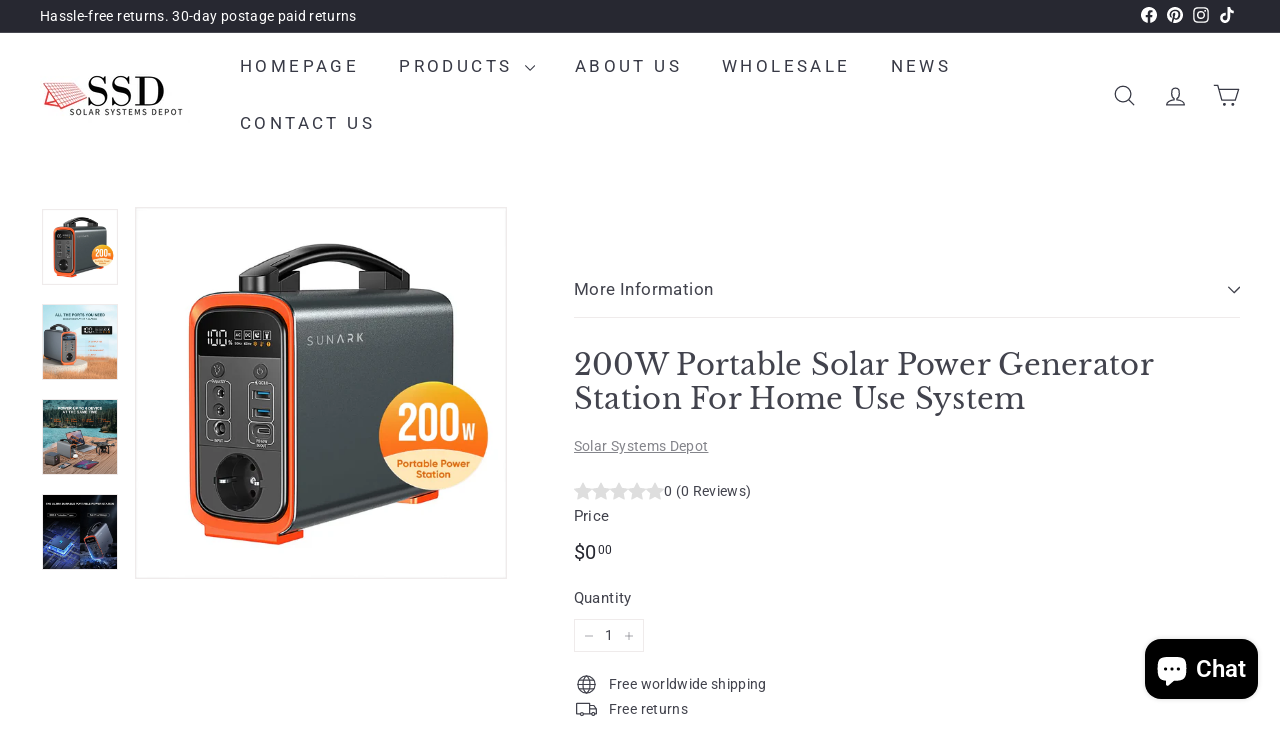

--- FILE ---
content_type: text/html; charset=utf-8
request_url: https://www.solarsystemsdepot.com/products/sunark-2000-watt-200w-3kw-portable-solar-power-generator-station-for-home-use-system
body_size: 61335
content:
<!doctype html>
<html class="no-js" lang="en" dir="ltr">
  <head>
    <meta charset="utf-8">
    <meta http-equiv="X-UA-Compatible" content="IE=edge,chrome=1">
    <meta name="viewport" content="width=device-width,initial-scale=1">
    <meta name="theme-color" content="#313652">
    <link rel="canonical" href="https://www.solarsystemsdepot.com/products/sunark-2000-watt-200w-3kw-portable-solar-power-generator-station-for-home-use-system">
    <link rel="preconnect" href="https://fonts.shopifycdn.com" crossorigin>
    <link rel="dns-prefetch" href="https://ajax.googleapis.com">
    <link rel="dns-prefetch" href="https://maps.googleapis.com">
    <link rel="dns-prefetch" href="https://maps.gstatic.com"><link rel="shortcut icon" href="//www.solarsystemsdepot.com/cdn/shop/files/logo_32x32.png?v=1721106388" type="image/png">
<title>200W Portable Solar Power Generator Station For Home Use System</title>
<meta name="description" content="Capacity 240Wh Net Weight 3.6KG Dimensions 24.2*8.8*20.5 CM AC+PD Input ≈2.5 Hours 60W Solar Input ≈4.7 Hours 12V Car Input ≈6.3 Hours USB-C Input/Output 1x60W AC Output US:110V /1.81A 200W||EU:220V /1.81A 200W DC Output 12V/10A(120W MAX) USB-A Output 5V/2.4A,1 x 9V/2A USB-C Port 60W Cell Chemistry LFP Cycle Life 3500+">
<meta property="og:site_name" content="Solar Systems Depot">
<meta property="og:url" content="https://www.solarsystemsdepot.com/products/sunark-2000-watt-200w-3kw-portable-solar-power-generator-station-for-home-use-system">
<meta property="og:title" content="200W  Portable Solar Power Generator Station For Home Use System">
<meta property="og:type" content="product">
<meta property="og:description" content="Capacity 240Wh Net Weight 3.6KG Dimensions 24.2*8.8*20.5 CM AC+PD Input ≈2.5 Hours 60W Solar Input ≈4.7 Hours 12V Car Input ≈6.3 Hours USB-C Input/Output 1x60W AC Output US:110V /1.81A 200W||EU:220V /1.81A 200W DC Output 12V/10A(120W MAX) USB-A Output 5V/2.4A,1 x 9V/2A USB-C Port 60W Cell Chemistry LFP Cycle Life 3500+"><meta property="og:image" content="http://www.solarsystemsdepot.com/cdn/shop/files/H6e37e037c99a4f0d9a4389360f0455758.jpg_1200x1200_a30e497f-ef47-47dc-b452-505b5f050ebf.webp?v=1720515106">
  <meta property="og:image:secure_url" content="https://www.solarsystemsdepot.com/cdn/shop/files/H6e37e037c99a4f0d9a4389360f0455758.jpg_1200x1200_a30e497f-ef47-47dc-b452-505b5f050ebf.webp?v=1720515106">
  <meta property="og:image:width" content="1000">
  <meta property="og:image:height" content="1000"><meta name="twitter:site" content="@">
<meta name="twitter:card" content="summary_large_image">
<meta name="twitter:title" content="200W  Portable Solar Power Generator Station For Home Use System">
<meta name="twitter:description" content="Capacity 240Wh Net Weight 3.6KG Dimensions 24.2*8.8*20.5 CM AC+PD Input ≈2.5 Hours 60W Solar Input ≈4.7 Hours 12V Car Input ≈6.3 Hours USB-C Input/Output 1x60W AC Output US:110V /1.81A 200W||EU:220V /1.81A 200W DC Output 12V/10A(120W MAX) USB-A Output 5V/2.4A,1 x 9V/2A USB-C Port 60W Cell Chemistry LFP Cycle Life 3500+">

<style data-shopify>@font-face {
  font-family: "Libre Baskerville";
  font-weight: 400;
  font-style: normal;
  font-display: swap;
  src: url("//www.solarsystemsdepot.com/cdn/fonts/libre_baskerville/librebaskerville_n4.2ec9ee517e3ce28d5f1e6c6e75efd8a97e59c189.woff2") format("woff2"),
       url("//www.solarsystemsdepot.com/cdn/fonts/libre_baskerville/librebaskerville_n4.323789551b85098885c8eccedfb1bd8f25f56007.woff") format("woff");
}

  @font-face {
  font-family: Roboto;
  font-weight: 400;
  font-style: normal;
  font-display: swap;
  src: url("//www.solarsystemsdepot.com/cdn/fonts/roboto/roboto_n4.2019d890f07b1852f56ce63ba45b2db45d852cba.woff2") format("woff2"),
       url("//www.solarsystemsdepot.com/cdn/fonts/roboto/roboto_n4.238690e0007583582327135619c5f7971652fa9d.woff") format("woff");
}


  @font-face {
  font-family: Roboto;
  font-weight: 600;
  font-style: normal;
  font-display: swap;
  src: url("//www.solarsystemsdepot.com/cdn/fonts/roboto/roboto_n6.3d305d5382545b48404c304160aadee38c90ef9d.woff2") format("woff2"),
       url("//www.solarsystemsdepot.com/cdn/fonts/roboto/roboto_n6.bb37be020157f87e181e5489d5e9137ad60c47a2.woff") format("woff");
}

  @font-face {
  font-family: Roboto;
  font-weight: 400;
  font-style: italic;
  font-display: swap;
  src: url("//www.solarsystemsdepot.com/cdn/fonts/roboto/roboto_i4.57ce898ccda22ee84f49e6b57ae302250655e2d4.woff2") format("woff2"),
       url("//www.solarsystemsdepot.com/cdn/fonts/roboto/roboto_i4.b21f3bd061cbcb83b824ae8c7671a82587b264bf.woff") format("woff");
}

  @font-face {
  font-family: Roboto;
  font-weight: 600;
  font-style: italic;
  font-display: swap;
  src: url("//www.solarsystemsdepot.com/cdn/fonts/roboto/roboto_i6.ebd6b6733fb2b030d60cbf61316511a7ffd82fb3.woff2") format("woff2"),
       url("//www.solarsystemsdepot.com/cdn/fonts/roboto/roboto_i6.1363905a6d5249605bc5e0f859663ffe95ac3bed.woff") format("woff");
}

</style><link href="//www.solarsystemsdepot.com/cdn/shop/t/7/assets/components.css?v=178053706190827632491722882329" rel="stylesheet" type="text/css" media="all" />

<style data-shopify>:root {
    --colorBody: #ffffff;
    --colorBodyAlpha05: rgba(255, 255, 255, 0.05);
    --colorBodyDim: #f2f2f2;

    --colorBorder: #efebeb;

    --colorBtnPrimary: #313652;
    --colorBtnPrimaryLight: #444b72;
    --colorBtnPrimaryDim: #272b42;
    --colorBtnPrimaryText: #ffffff;

    --colorCartDot: #ffffff;
    --colorCartDotText: #42434d;

    --colorFooter: #f9f9fb;
    --colorFooterBorder: #e8e8e1;
    --colorFooterText: #272831;

    --colorLink: #42434d;

    --colorModalBg: rgba(231, 231, 231, 0.6);

    --colorNav: #383a46;
    --colorNavSearch: #4b4d5e;
    --colorNavText: #ffffff;

    --colorPrice: #272831;

    --colorSaleTag: #ba4444;
    --colorSaleTagText: #ffffff;

    --colorScheme1Text: #272831;
    --colorScheme1Bg: #f9f9fb;
    --colorScheme2Text: #ffffff;
    --colorScheme2Bg: #343643;
    --colorScheme3Text: #272831;
    --colorScheme3Bg: #efebeb;

    --colorTextBody: #42434d;
    --colorTextBodyAlpha005: rgba(66, 67, 77, 0.05);
    --colorTextBodyAlpha008: rgba(66, 67, 77, 0.08);
    --colorTextSavings: #ba4444;

    --colorToolbar: #272831;
    --colorToolbarText: #ffffff;

    --urlIcoSelect: url(//www.solarsystemsdepot.com/cdn/shop/t/7/assets/ico-select.svg);
    --urlSwirlSvg: url(//www.solarsystemsdepot.com/cdn/shop/t/7/assets/swirl.svg);

    --header-padding-bottom: 0;

    --pageTopPadding: 35px;
    --pageNarrow: 780px;
    --pageWidthPadding: 40px;
    --gridGutter: 22px;
    --indexSectionPadding: 60px;
    --sectionHeaderBottom: 40px;
    --collapsibleIconWidth: 12px;

    --sizeChartMargin: 30px 0;
    --sizeChartIconMargin: 5px;

    --newsletterReminderPadding: 20px 30px 20px 25px;

    --textFrameMargin: 10px;

    /*Shop Pay Installments*/
    --color-body-text: #42434d;
    --color-body: #ffffff;
    --color-bg: #ffffff;

    --typeHeaderPrimary: "Libre Baskerville";
    --typeHeaderFallback: serif;
    --typeHeaderSize: 34px;
    --typeHeaderWeight: 400;
    --typeHeaderLineHeight: 1.2;
    --typeHeaderSpacing: 0.01em;

    --typeBasePrimary:Roboto;
    --typeBaseFallback:sans-serif;
    --typeBaseSize: 14px;
    --typeBaseWeight: 400;
    --typeBaseSpacing: 0.025em;
    --typeBaseLineHeight: 1.5;

    --colorSmallImageBg: #ffffff;
    --colorSmallImageBgDark: #f7f7f7;
    --colorLargeImageBg: #e7e7e7;
    --colorLargeImageBgLight: #ffffff;

    --iconWeight: 3px;
    --iconLinecaps: round;

    
      --buttonRadius: 3px;
      --btnPadding: 11px 25px;
    

    
      --roundness: 20px;
    

    
      --gridThickness: 0;
    

    --productTileMargin: 10%;
    --collectionTileMargin: 17%;

    --swatchSize: 40px;
  }

  @media screen and (max-width: 768px) {
    :root {
      --pageTopPadding: 15px;
      --pageNarrow: 330px;
      --pageWidthPadding: 17px;
      --gridGutter: 16px;
      --indexSectionPadding: 40px;
      --sectionHeaderBottom: 25px;
      --collapsibleIconWidth: 10px;
      --textFrameMargin: 7px;
      --typeBaseSize: 12px;

      
        --roundness: 15px;
        --btnPadding: 9px 25px;
      
    }
  }</style><link href="//www.solarsystemsdepot.com/cdn/shop/t/7/assets/overrides.css?v=61671070734277095511722882332" rel="stylesheet" type="text/css" media="all" />
<style data-shopify>:root {
        --productGridPadding: 12px;
      }</style><script async crossorigin fetchpriority="high" src="/cdn/shopifycloud/importmap-polyfill/es-modules-shim.2.4.0.js"></script>
<script>
      document.documentElement.className = document.documentElement.className.replace('no-js', 'js');

      window.theme = window.theme || {};
      theme.routes = {
        home: "/",
        collections: "/collections",
        cart: "/cart.js",
        cartPage: "/cart",
        cartAdd: "/cart/add.js",
        cartChange: "/cart/change.js",
        search: "/search",
        predictiveSearch: "/search/suggest"
      };

      theme.strings = {
        soldOut: "Sold Out",
        unavailable: "Unavailable",
        inStockLabel: "In stock, ready to ship",
        oneStockLabel: "Low stock - [count] item left",
        otherStockLabel: "Low stock - [count] items left",
        willNotShipUntil: "Ready to ship [date]",
        willBeInStockAfter: "Back in stock [date]",
        waitingForStock: "Backordered, shipping soon",
        savePrice: "Save [saved_amount]",
        cartEmpty: "Your cart is currently empty.",
        cartTermsConfirmation: "You must agree with the terms and conditions of sales to check out",
        searchCollections: "Collections",
        searchPages: "Pages",
        searchArticles: "Articles",
        maxQuantity: "You can only have [quantity] of [title] in your cart."
      };
      theme.settings = {
        cartType: "dropdown",
        isCustomerTemplate: false,
        moneyFormat: "${{amount}}",
        saveType: "dollar",
        productImageSize: "square",
        productImageCover: true,
        predictiveSearch: true,
        predictiveSearchType: null,
        superScriptSetting: true,
        superScriptPrice: true,
        quickView: true,
        quickAdd: true,
        themeName: 'Expanse',
        themeVersion: "5.2.3" // x-release-please-version
      };
    </script><script type="importmap">
{
  "imports": {
    "@archetype-themes/scripts/config": "//www.solarsystemsdepot.com/cdn/shop/t/7/assets/config.js?v=95976828937475645771722882329",
    "@archetype-themes/scripts/helpers/a11y": "//www.solarsystemsdepot.com/cdn/shop/t/7/assets/a11y.js?v=118065092949826047841722882329",
    "@archetype-themes/scripts/helpers/ajax-renderer": "//www.solarsystemsdepot.com/cdn/shop/t/7/assets/ajax-renderer.js?v=100928873305606449171722882329",
    "@archetype-themes/scripts/helpers/currency": "//www.solarsystemsdepot.com/cdn/shop/t/7/assets/currency.js?v=7073109214763046061722882329",
    "@archetype-themes/scripts/helpers/delegate": "//www.solarsystemsdepot.com/cdn/shop/t/7/assets/delegate.js?v=149839824348477659831722882329",
    "@archetype-themes/scripts/helpers/init-globals": "//www.solarsystemsdepot.com/cdn/shop/t/7/assets/init-globals.js?v=181475641737567220961722882332",
    "@archetype-themes/scripts/helpers/library-loader": "//www.solarsystemsdepot.com/cdn/shop/t/7/assets/library-loader.js?v=156273567395030534951722882332",
    "@archetype-themes/scripts/helpers/rte": "//www.solarsystemsdepot.com/cdn/shop/t/7/assets/rte.js?v=25912603626504680721722882333",
    "@archetype-themes/scripts/helpers/sections": "//www.solarsystemsdepot.com/cdn/shop/t/7/assets/sections.js?v=182906742684709496481722882333",
    "@archetype-themes/scripts/helpers/size-drawer": "//www.solarsystemsdepot.com/cdn/shop/t/7/assets/size-drawer.js?v=67462763974111650691722882333",
    "@archetype-themes/scripts/helpers/utils": "//www.solarsystemsdepot.com/cdn/shop/t/7/assets/utils.js?v=117964846174238173191722882333",
    "@archetype-themes/scripts/helpers/vimeo": "//www.solarsystemsdepot.com/cdn/shop/t/7/assets/vimeo.js?v=24358449204266797831722882333",
    "@archetype-themes/scripts/helpers/youtube": "//www.solarsystemsdepot.com/cdn/shop/t/7/assets/youtube.js?v=65638137014896701821722882334",
    "@archetype-themes/scripts/modules/animation-observer": "//www.solarsystemsdepot.com/cdn/shop/t/7/assets/animation-observer.js?v=153879372474529029271722882329",
    "@archetype-themes/scripts/modules/cart-api": "//www.solarsystemsdepot.com/cdn/shop/t/7/assets/cart-api.js?v=93416222499431499891722882329",
    "@archetype-themes/scripts/modules/cart-drawer": "//www.solarsystemsdepot.com/cdn/shop/t/7/assets/cart-drawer.js?v=22319036241739343301722882329",
    "@archetype-themes/scripts/modules/cart-form": "//www.solarsystemsdepot.com/cdn/shop/t/7/assets/cart-form.js?v=7359676928425491331722882329",
    "@archetype-themes/scripts/modules/collapsibles": "//www.solarsystemsdepot.com/cdn/shop/t/7/assets/collapsibles.js?v=20772374232124797641722882329",
    "@archetype-themes/scripts/modules/collection-sidebar": "//www.solarsystemsdepot.com/cdn/shop/t/7/assets/collection-sidebar.js?v=11139703187251763651722882329",
    "@archetype-themes/scripts/modules/collection-template": "//www.solarsystemsdepot.com/cdn/shop/t/7/assets/collection-template.js?v=140554359979706354581722882329",
    "@archetype-themes/scripts/modules/disclosure": "//www.solarsystemsdepot.com/cdn/shop/t/7/assets/disclosure.js?v=67772127279384659731722882329",
    "@archetype-themes/scripts/modules/drawers": "//www.solarsystemsdepot.com/cdn/shop/t/7/assets/drawers.js?v=41461249279569037491722882329",
    "@archetype-themes/scripts/modules/header-nav": "//www.solarsystemsdepot.com/cdn/shop/t/7/assets/header-nav.js?v=177096878740680116051722882329",
    "@archetype-themes/scripts/modules/header-search": "//www.solarsystemsdepot.com/cdn/shop/t/7/assets/header-search.js?v=111541059953386463491722882329",
    "@archetype-themes/scripts/modules/mobile-nav": "//www.solarsystemsdepot.com/cdn/shop/t/7/assets/mobile-nav.js?v=114965420791451121061722882332",
    "@archetype-themes/scripts/modules/modal": "//www.solarsystemsdepot.com/cdn/shop/t/7/assets/modal.js?v=134597060909170760981722882332",
    "@archetype-themes/scripts/modules/parallax": "//www.solarsystemsdepot.com/cdn/shop/t/7/assets/parallax.js?v=52940338558575531261722882332",
    "@archetype-themes/scripts/modules/photoswipe": "//www.solarsystemsdepot.com/cdn/shop/t/7/assets/photoswipe.js?v=165549100180449799241722882332",
    "@archetype-themes/scripts/modules/product-media": "//www.solarsystemsdepot.com/cdn/shop/t/7/assets/product-media.js?v=100982122737231373481722882333",
    "@archetype-themes/scripts/modules/product-recommendations": "//www.solarsystemsdepot.com/cdn/shop/t/7/assets/product-recommendations.js?v=129269900080061478331722882333",
    "@archetype-themes/scripts/modules/quantity-selectors": "//www.solarsystemsdepot.com/cdn/shop/t/7/assets/quantity-selectors.js?v=39825656135086092811722882333",
    "@archetype-themes/scripts/modules/slideshow": "//www.solarsystemsdepot.com/cdn/shop/t/7/assets/slideshow.js?v=66456378059434374351722882333",
    "@archetype-themes/scripts/modules/swatches": "//www.solarsystemsdepot.com/cdn/shop/t/7/assets/swatches.js?v=27943298151903503821722882333",
    "@archetype-themes/scripts/modules/tool-tip": "//www.solarsystemsdepot.com/cdn/shop/t/7/assets/tool-tip.js?v=21675976537915012111722882333",
    "@archetype-themes/scripts/modules/tool-tip-trigger": "//www.solarsystemsdepot.com/cdn/shop/t/7/assets/tool-tip-trigger.js?v=140183424560662924111722882333",
    "@archetype-themes/scripts/modules/video-modal": "//www.solarsystemsdepot.com/cdn/shop/t/7/assets/video-modal.js?v=124352799055401291551722882333",
    "@archetype-themes/scripts/modules/video-section": "//www.solarsystemsdepot.com/cdn/shop/t/7/assets/video-section.js?v=160666745868686885001722882333",
    "@archetype-themes/scripts/vendors/animape": "//www.solarsystemsdepot.com/cdn/shop/t/7/assets/animape.js?v=22924073894526020811722882329",
    "@archetype-themes/scripts/vendors/flickity": "//www.solarsystemsdepot.com/cdn/shop/t/7/assets/flickity.js?v=63038299790151568001722882329",
    "@archetype-themes/scripts/vendors/flickity-fade": "//www.solarsystemsdepot.com/cdn/shop/t/7/assets/flickity-fade.js?v=139345671339789455101722882329",
    "@archetype-themes/scripts/vendors/photoswipe-ui-default.min": "//www.solarsystemsdepot.com/cdn/shop/t/7/assets/photoswipe-ui-default.min.js?v=134883888500157045471722882332",
    "@archetype-themes/scripts/vendors/photoswipe.min": "//www.solarsystemsdepot.com/cdn/shop/t/7/assets/photoswipe.min.js?v=141399574847282278601722882332",
    "@archetype-themes/utils/pubsub": "//www.solarsystemsdepot.com/cdn/shop/t/7/assets/pubsub.js?v=170887502973045284781722882333",
    "components/announcement-bar": "//www.solarsystemsdepot.com/cdn/shop/t/7/assets/announcement-bar.js?v=61239492037021845891722882329",
    "components/block-buy-buttons": "//www.solarsystemsdepot.com/cdn/shop/t/7/assets/block-buy-buttons.js?v=148958496432830410761722882329",
    "components/block-contact": "//www.solarsystemsdepot.com/cdn/shop/t/7/assets/block-contact.js?v=78355411751615558911722882329",
    "components/block-description": "//www.solarsystemsdepot.com/cdn/shop/t/7/assets/block-description.js?v=81077347419709677141722882329",
    "components/block-price": "//www.solarsystemsdepot.com/cdn/shop/t/7/assets/block-price.js?v=129702681217586970991722882329",
    "components/block-quantity-selector": "//www.solarsystemsdepot.com/cdn/shop/t/7/assets/block-quantity-selector.js?v=117475072784309989681722882329",
    "components/block-tab": "//www.solarsystemsdepot.com/cdn/shop/t/7/assets/block-tab.js?v=26040362447511671711722882329",
    "components/block-variant-picker": "//www.solarsystemsdepot.com/cdn/shop/t/7/assets/block-variant-picker.js?v=71031908405311637371722882329",
    "components/gift-card-recipient-form": "//www.solarsystemsdepot.com/cdn/shop/t/7/assets/gift-card-recipient-form.js?v=64755253772159527141722882329",
    "components/icon": "//www.solarsystemsdepot.com/cdn/shop/t/7/assets/icon.js?v=3434008020053097731722882332",
    "components/image-element": "//www.solarsystemsdepot.com/cdn/shop/t/7/assets/image-element.js?v=162387049124185673971722882332",
    "components/newsletter-reminder": "//www.solarsystemsdepot.com/cdn/shop/t/7/assets/newsletter-reminder.js?v=93831542396994015031722882332",
    "components/predictive-search": "//www.solarsystemsdepot.com/cdn/shop/t/7/assets/predictive-search.js?v=99835546545337592591722882332",
    "components/price-range": "//www.solarsystemsdepot.com/cdn/shop/t/7/assets/price-range.js?v=107536712590459768541722882332",
    "components/product-grid-item": "//www.solarsystemsdepot.com/cdn/shop/t/7/assets/product-grid-item.js?v=153768860261134489091722882332",
    "components/product-images": "//www.solarsystemsdepot.com/cdn/shop/t/7/assets/product-images.js?v=94779729377336687951722882333",
    "components/product-inventory": "//www.solarsystemsdepot.com/cdn/shop/t/7/assets/product-inventory.js?v=61257431154298704481722882333",
    "components/quick-add": "//www.solarsystemsdepot.com/cdn/shop/t/7/assets/quick-add.js?v=98922245195340351461722882333",
    "components/quick-shop": "//www.solarsystemsdepot.com/cdn/shop/t/7/assets/quick-shop.js?v=122648007643428631321722882333",
    "components/section-advanced-accordion": "//www.solarsystemsdepot.com/cdn/shop/t/7/assets/section-advanced-accordion.js?v=50423659066538531211722882333",
    "components/section-age-verification-popup": "//www.solarsystemsdepot.com/cdn/shop/t/7/assets/section-age-verification-popup.js?v=160720330590333804831722882333",
    "components/section-background-image-text": "//www.solarsystemsdepot.com/cdn/shop/t/7/assets/section-background-image-text.js?v=17382720343615129641722882333",
    "components/section-collection-header": "//www.solarsystemsdepot.com/cdn/shop/t/7/assets/section-collection-header.js?v=156062324844396076361722882333",
    "components/section-countdown": "//www.solarsystemsdepot.com/cdn/shop/t/7/assets/section-countdown.js?v=109956453145979029921722882333",
    "components/section-footer": "//www.solarsystemsdepot.com/cdn/shop/t/7/assets/section-footer.js?v=37607697474596166191722882333",
    "components/section-header": "//www.solarsystemsdepot.com/cdn/shop/t/7/assets/section-header.js?v=143928937928229288231722882333",
    "components/section-hotspots": "//www.solarsystemsdepot.com/cdn/shop/t/7/assets/section-hotspots.js?v=19511526374408459341722882333",
    "components/section-image-compare": "//www.solarsystemsdepot.com/cdn/shop/t/7/assets/section-image-compare.js?v=10475097497223987121722882333",
    "components/section-main-cart": "//www.solarsystemsdepot.com/cdn/shop/t/7/assets/section-main-cart.js?v=26599160823898921641722882333",
    "components/section-map": "//www.solarsystemsdepot.com/cdn/shop/t/7/assets/section-map.js?v=152624484441567095391722882333",
    "components/section-more-products-vendor": "//www.solarsystemsdepot.com/cdn/shop/t/7/assets/section-more-products-vendor.js?v=145736791502618398041722882333",
    "components/section-newsletter-popup": "//www.solarsystemsdepot.com/cdn/shop/t/7/assets/section-newsletter-popup.js?v=170012379161222995921722882333",
    "components/section-password-header": "//www.solarsystemsdepot.com/cdn/shop/t/7/assets/section-password-header.js?v=98933886638236819401722882333",
    "components/section-recently-viewed": "//www.solarsystemsdepot.com/cdn/shop/t/7/assets/section-recently-viewed.js?v=173223767998598904081722882333",
    "components/section-testimonials": "//www.solarsystemsdepot.com/cdn/shop/t/7/assets/section-testimonials.js?v=143293272721059783851722882333",
    "components/section-toolbar": "//www.solarsystemsdepot.com/cdn/shop/t/7/assets/section-toolbar.js?v=10748245694607098671722882333",
    "components/store-availability": "//www.solarsystemsdepot.com/cdn/shop/t/7/assets/store-availability.js?v=30314316816638668131722882333",
    "components/variant-sku": "//www.solarsystemsdepot.com/cdn/shop/t/7/assets/variant-sku.js?v=61072944307078446061722882333",
    "js-cookie": "//www.solarsystemsdepot.com/cdn/shop/t/7/assets/js.cookie.mjs?v=38015963105781969301722882332",
    "nouislider": "//www.solarsystemsdepot.com/cdn/shop/t/7/assets/nouislider.js?v=100438778919154896961722882332"
  }
}
</script>
<script>
  if (!(HTMLScriptElement.supports && HTMLScriptElement.supports('importmap'))) {
    const el = document.createElement('script')
    el.async = true
    el.src = "//www.solarsystemsdepot.com/cdn/shop/t/7/assets/es-module-shims.min.js?v=3197203922110785981722882329"
    document.head.appendChild(el)
  }
</script>

<script type="module" src="//www.solarsystemsdepot.com/cdn/shop/t/7/assets/is-land.min.js?v=92343381495565747271722882332"></script>



<script type="module">
  try {
    const importMap = document.querySelector('script[type="importmap"]')
    const importMapJson = JSON.parse(importMap.textContent)
    const importMapModules = Object.values(importMapJson.imports)
    for (let i = 0; i < importMapModules.length; i++) {
      const link = document.createElement('link')
      link.rel = 'modulepreload'
      link.href = importMapModules[i]
      document.head.appendChild(link)
    }
  } catch (e) {
    console.error(e)
  }
</script>
<script>window.performance && window.performance.mark && window.performance.mark('shopify.content_for_header.start');</script><meta name="facebook-domain-verification" content="l09rqh5927flpi896nvsifsa7osi41">
<meta name="google-site-verification" content="VeeCSc-lUZBVXldR6Xs4yMaEZP8WE2qEQ7Nt7nj-NzA">
<meta id="shopify-digital-wallet" name="shopify-digital-wallet" content="/88318247200/digital_wallets/dialog">
<meta name="shopify-checkout-api-token" content="7082aecca343742ec1d4f7d21c7f1937">
<meta id="in-context-paypal-metadata" data-shop-id="88318247200" data-venmo-supported="false" data-environment="production" data-locale="en_US" data-paypal-v4="true" data-currency="USD">
<link rel="alternate" type="application/json+oembed" href="https://www.solarsystemsdepot.com/products/sunark-2000-watt-200w-3kw-portable-solar-power-generator-station-for-home-use-system.oembed">
<script async="async" src="/checkouts/internal/preloads.js?locale=en-US"></script>
<link rel="preconnect" href="https://shop.app" crossorigin="anonymous">
<script async="async" src="https://shop.app/checkouts/internal/preloads.js?locale=en-US&shop_id=88318247200" crossorigin="anonymous"></script>
<script id="apple-pay-shop-capabilities" type="application/json">{"shopId":88318247200,"countryCode":"US","currencyCode":"USD","merchantCapabilities":["supports3DS"],"merchantId":"gid:\/\/shopify\/Shop\/88318247200","merchantName":"Solar Systems Depot","requiredBillingContactFields":["postalAddress","email"],"requiredShippingContactFields":["postalAddress","email"],"shippingType":"shipping","supportedNetworks":["visa","masterCard","amex","discover","elo","jcb"],"total":{"type":"pending","label":"Solar Systems Depot","amount":"1.00"},"shopifyPaymentsEnabled":true,"supportsSubscriptions":true}</script>
<script id="shopify-features" type="application/json">{"accessToken":"7082aecca343742ec1d4f7d21c7f1937","betas":["rich-media-storefront-analytics"],"domain":"www.solarsystemsdepot.com","predictiveSearch":true,"shopId":88318247200,"locale":"en"}</script>
<script>var Shopify = Shopify || {};
Shopify.shop = "6817c7-4a.myshopify.com";
Shopify.locale = "en";
Shopify.currency = {"active":"USD","rate":"1.0"};
Shopify.country = "US";
Shopify.theme = {"name":"Updated copy of Expanse","id":170916643104,"schema_name":"Expanse","schema_version":"5.2.3","theme_store_id":902,"role":"main"};
Shopify.theme.handle = "null";
Shopify.theme.style = {"id":null,"handle":null};
Shopify.cdnHost = "www.solarsystemsdepot.com/cdn";
Shopify.routes = Shopify.routes || {};
Shopify.routes.root = "/";</script>
<script type="module">!function(o){(o.Shopify=o.Shopify||{}).modules=!0}(window);</script>
<script>!function(o){function n(){var o=[];function n(){o.push(Array.prototype.slice.apply(arguments))}return n.q=o,n}var t=o.Shopify=o.Shopify||{};t.loadFeatures=n(),t.autoloadFeatures=n()}(window);</script>
<script>
  window.ShopifyPay = window.ShopifyPay || {};
  window.ShopifyPay.apiHost = "shop.app\/pay";
  window.ShopifyPay.redirectState = null;
</script>
<script id="shop-js-analytics" type="application/json">{"pageType":"product"}</script>
<script defer="defer" async type="module" src="//www.solarsystemsdepot.com/cdn/shopifycloud/shop-js/modules/v2/client.init-shop-cart-sync_BN7fPSNr.en.esm.js"></script>
<script defer="defer" async type="module" src="//www.solarsystemsdepot.com/cdn/shopifycloud/shop-js/modules/v2/chunk.common_Cbph3Kss.esm.js"></script>
<script defer="defer" async type="module" src="//www.solarsystemsdepot.com/cdn/shopifycloud/shop-js/modules/v2/chunk.modal_DKumMAJ1.esm.js"></script>
<script type="module">
  await import("//www.solarsystemsdepot.com/cdn/shopifycloud/shop-js/modules/v2/client.init-shop-cart-sync_BN7fPSNr.en.esm.js");
await import("//www.solarsystemsdepot.com/cdn/shopifycloud/shop-js/modules/v2/chunk.common_Cbph3Kss.esm.js");
await import("//www.solarsystemsdepot.com/cdn/shopifycloud/shop-js/modules/v2/chunk.modal_DKumMAJ1.esm.js");

  window.Shopify.SignInWithShop?.initShopCartSync?.({"fedCMEnabled":true,"windoidEnabled":true});

</script>
<script>
  window.Shopify = window.Shopify || {};
  if (!window.Shopify.featureAssets) window.Shopify.featureAssets = {};
  window.Shopify.featureAssets['shop-js'] = {"shop-cart-sync":["modules/v2/client.shop-cart-sync_CJVUk8Jm.en.esm.js","modules/v2/chunk.common_Cbph3Kss.esm.js","modules/v2/chunk.modal_DKumMAJ1.esm.js"],"init-fed-cm":["modules/v2/client.init-fed-cm_7Fvt41F4.en.esm.js","modules/v2/chunk.common_Cbph3Kss.esm.js","modules/v2/chunk.modal_DKumMAJ1.esm.js"],"init-shop-email-lookup-coordinator":["modules/v2/client.init-shop-email-lookup-coordinator_Cc088_bR.en.esm.js","modules/v2/chunk.common_Cbph3Kss.esm.js","modules/v2/chunk.modal_DKumMAJ1.esm.js"],"init-windoid":["modules/v2/client.init-windoid_hPopwJRj.en.esm.js","modules/v2/chunk.common_Cbph3Kss.esm.js","modules/v2/chunk.modal_DKumMAJ1.esm.js"],"shop-button":["modules/v2/client.shop-button_B0jaPSNF.en.esm.js","modules/v2/chunk.common_Cbph3Kss.esm.js","modules/v2/chunk.modal_DKumMAJ1.esm.js"],"shop-cash-offers":["modules/v2/client.shop-cash-offers_DPIskqss.en.esm.js","modules/v2/chunk.common_Cbph3Kss.esm.js","modules/v2/chunk.modal_DKumMAJ1.esm.js"],"shop-toast-manager":["modules/v2/client.shop-toast-manager_CK7RT69O.en.esm.js","modules/v2/chunk.common_Cbph3Kss.esm.js","modules/v2/chunk.modal_DKumMAJ1.esm.js"],"init-shop-cart-sync":["modules/v2/client.init-shop-cart-sync_BN7fPSNr.en.esm.js","modules/v2/chunk.common_Cbph3Kss.esm.js","modules/v2/chunk.modal_DKumMAJ1.esm.js"],"init-customer-accounts-sign-up":["modules/v2/client.init-customer-accounts-sign-up_CfPf4CXf.en.esm.js","modules/v2/client.shop-login-button_DeIztwXF.en.esm.js","modules/v2/chunk.common_Cbph3Kss.esm.js","modules/v2/chunk.modal_DKumMAJ1.esm.js"],"pay-button":["modules/v2/client.pay-button_CgIwFSYN.en.esm.js","modules/v2/chunk.common_Cbph3Kss.esm.js","modules/v2/chunk.modal_DKumMAJ1.esm.js"],"init-customer-accounts":["modules/v2/client.init-customer-accounts_DQ3x16JI.en.esm.js","modules/v2/client.shop-login-button_DeIztwXF.en.esm.js","modules/v2/chunk.common_Cbph3Kss.esm.js","modules/v2/chunk.modal_DKumMAJ1.esm.js"],"avatar":["modules/v2/client.avatar_BTnouDA3.en.esm.js"],"init-shop-for-new-customer-accounts":["modules/v2/client.init-shop-for-new-customer-accounts_CsZy_esa.en.esm.js","modules/v2/client.shop-login-button_DeIztwXF.en.esm.js","modules/v2/chunk.common_Cbph3Kss.esm.js","modules/v2/chunk.modal_DKumMAJ1.esm.js"],"shop-follow-button":["modules/v2/client.shop-follow-button_BRMJjgGd.en.esm.js","modules/v2/chunk.common_Cbph3Kss.esm.js","modules/v2/chunk.modal_DKumMAJ1.esm.js"],"checkout-modal":["modules/v2/client.checkout-modal_B9Drz_yf.en.esm.js","modules/v2/chunk.common_Cbph3Kss.esm.js","modules/v2/chunk.modal_DKumMAJ1.esm.js"],"shop-login-button":["modules/v2/client.shop-login-button_DeIztwXF.en.esm.js","modules/v2/chunk.common_Cbph3Kss.esm.js","modules/v2/chunk.modal_DKumMAJ1.esm.js"],"lead-capture":["modules/v2/client.lead-capture_DXYzFM3R.en.esm.js","modules/v2/chunk.common_Cbph3Kss.esm.js","modules/v2/chunk.modal_DKumMAJ1.esm.js"],"shop-login":["modules/v2/client.shop-login_CA5pJqmO.en.esm.js","modules/v2/chunk.common_Cbph3Kss.esm.js","modules/v2/chunk.modal_DKumMAJ1.esm.js"],"payment-terms":["modules/v2/client.payment-terms_BxzfvcZJ.en.esm.js","modules/v2/chunk.common_Cbph3Kss.esm.js","modules/v2/chunk.modal_DKumMAJ1.esm.js"]};
</script>
<script id="__st">var __st={"a":88318247200,"offset":-18000,"reqid":"0b522978-1bfc-4209-a726-2821bd94a841-1769905612","pageurl":"www.solarsystemsdepot.com\/products\/sunark-2000-watt-200w-3kw-portable-solar-power-generator-station-for-home-use-system","u":"4a9c8c25097f","p":"product","rtyp":"product","rid":9531773485344};</script>
<script>window.ShopifyPaypalV4VisibilityTracking = true;</script>
<script id="captcha-bootstrap">!function(){'use strict';const t='contact',e='account',n='new_comment',o=[[t,t],['blogs',n],['comments',n],[t,'customer']],c=[[e,'customer_login'],[e,'guest_login'],[e,'recover_customer_password'],[e,'create_customer']],r=t=>t.map((([t,e])=>`form[action*='/${t}']:not([data-nocaptcha='true']) input[name='form_type'][value='${e}']`)).join(','),a=t=>()=>t?[...document.querySelectorAll(t)].map((t=>t.form)):[];function s(){const t=[...o],e=r(t);return a(e)}const i='password',u='form_key',d=['recaptcha-v3-token','g-recaptcha-response','h-captcha-response',i],f=()=>{try{return window.sessionStorage}catch{return}},m='__shopify_v',_=t=>t.elements[u];function p(t,e,n=!1){try{const o=window.sessionStorage,c=JSON.parse(o.getItem(e)),{data:r}=function(t){const{data:e,action:n}=t;return t[m]||n?{data:e,action:n}:{data:t,action:n}}(c);for(const[e,n]of Object.entries(r))t.elements[e]&&(t.elements[e].value=n);n&&o.removeItem(e)}catch(o){console.error('form repopulation failed',{error:o})}}const l='form_type',E='cptcha';function T(t){t.dataset[E]=!0}const w=window,h=w.document,L='Shopify',v='ce_forms',y='captcha';let A=!1;((t,e)=>{const n=(g='f06e6c50-85a8-45c8-87d0-21a2b65856fe',I='https://cdn.shopify.com/shopifycloud/storefront-forms-hcaptcha/ce_storefront_forms_captcha_hcaptcha.v1.5.2.iife.js',D={infoText:'Protected by hCaptcha',privacyText:'Privacy',termsText:'Terms'},(t,e,n)=>{const o=w[L][v],c=o.bindForm;if(c)return c(t,g,e,D).then(n);var r;o.q.push([[t,g,e,D],n]),r=I,A||(h.body.append(Object.assign(h.createElement('script'),{id:'captcha-provider',async:!0,src:r})),A=!0)});var g,I,D;w[L]=w[L]||{},w[L][v]=w[L][v]||{},w[L][v].q=[],w[L][y]=w[L][y]||{},w[L][y].protect=function(t,e){n(t,void 0,e),T(t)},Object.freeze(w[L][y]),function(t,e,n,w,h,L){const[v,y,A,g]=function(t,e,n){const i=e?o:[],u=t?c:[],d=[...i,...u],f=r(d),m=r(i),_=r(d.filter((([t,e])=>n.includes(e))));return[a(f),a(m),a(_),s()]}(w,h,L),I=t=>{const e=t.target;return e instanceof HTMLFormElement?e:e&&e.form},D=t=>v().includes(t);t.addEventListener('submit',(t=>{const e=I(t);if(!e)return;const n=D(e)&&!e.dataset.hcaptchaBound&&!e.dataset.recaptchaBound,o=_(e),c=g().includes(e)&&(!o||!o.value);(n||c)&&t.preventDefault(),c&&!n&&(function(t){try{if(!f())return;!function(t){const e=f();if(!e)return;const n=_(t);if(!n)return;const o=n.value;o&&e.removeItem(o)}(t);const e=Array.from(Array(32),(()=>Math.random().toString(36)[2])).join('');!function(t,e){_(t)||t.append(Object.assign(document.createElement('input'),{type:'hidden',name:u})),t.elements[u].value=e}(t,e),function(t,e){const n=f();if(!n)return;const o=[...t.querySelectorAll(`input[type='${i}']`)].map((({name:t})=>t)),c=[...d,...o],r={};for(const[a,s]of new FormData(t).entries())c.includes(a)||(r[a]=s);n.setItem(e,JSON.stringify({[m]:1,action:t.action,data:r}))}(t,e)}catch(e){console.error('failed to persist form',e)}}(e),e.submit())}));const S=(t,e)=>{t&&!t.dataset[E]&&(n(t,e.some((e=>e===t))),T(t))};for(const o of['focusin','change'])t.addEventListener(o,(t=>{const e=I(t);D(e)&&S(e,y())}));const B=e.get('form_key'),M=e.get(l),P=B&&M;t.addEventListener('DOMContentLoaded',(()=>{const t=y();if(P)for(const e of t)e.elements[l].value===M&&p(e,B);[...new Set([...A(),...v().filter((t=>'true'===t.dataset.shopifyCaptcha))])].forEach((e=>S(e,t)))}))}(h,new URLSearchParams(w.location.search),n,t,e,['guest_login'])})(!0,!0)}();</script>
<script integrity="sha256-4kQ18oKyAcykRKYeNunJcIwy7WH5gtpwJnB7kiuLZ1E=" data-source-attribution="shopify.loadfeatures" defer="defer" src="//www.solarsystemsdepot.com/cdn/shopifycloud/storefront/assets/storefront/load_feature-a0a9edcb.js" crossorigin="anonymous"></script>
<script crossorigin="anonymous" defer="defer" src="//www.solarsystemsdepot.com/cdn/shopifycloud/storefront/assets/shopify_pay/storefront-65b4c6d7.js?v=20250812"></script>
<script data-source-attribution="shopify.dynamic_checkout.dynamic.init">var Shopify=Shopify||{};Shopify.PaymentButton=Shopify.PaymentButton||{isStorefrontPortableWallets:!0,init:function(){window.Shopify.PaymentButton.init=function(){};var t=document.createElement("script");t.src="https://www.solarsystemsdepot.com/cdn/shopifycloud/portable-wallets/latest/portable-wallets.en.js",t.type="module",document.head.appendChild(t)}};
</script>
<script data-source-attribution="shopify.dynamic_checkout.buyer_consent">
  function portableWalletsHideBuyerConsent(e){var t=document.getElementById("shopify-buyer-consent"),n=document.getElementById("shopify-subscription-policy-button");t&&n&&(t.classList.add("hidden"),t.setAttribute("aria-hidden","true"),n.removeEventListener("click",e))}function portableWalletsShowBuyerConsent(e){var t=document.getElementById("shopify-buyer-consent"),n=document.getElementById("shopify-subscription-policy-button");t&&n&&(t.classList.remove("hidden"),t.removeAttribute("aria-hidden"),n.addEventListener("click",e))}window.Shopify?.PaymentButton&&(window.Shopify.PaymentButton.hideBuyerConsent=portableWalletsHideBuyerConsent,window.Shopify.PaymentButton.showBuyerConsent=portableWalletsShowBuyerConsent);
</script>
<script>
  function portableWalletsCleanup(e){e&&e.src&&console.error("Failed to load portable wallets script "+e.src);var t=document.querySelectorAll("shopify-accelerated-checkout .shopify-payment-button__skeleton, shopify-accelerated-checkout-cart .wallet-cart-button__skeleton"),e=document.getElementById("shopify-buyer-consent");for(let e=0;e<t.length;e++)t[e].remove();e&&e.remove()}function portableWalletsNotLoadedAsModule(e){e instanceof ErrorEvent&&"string"==typeof e.message&&e.message.includes("import.meta")&&"string"==typeof e.filename&&e.filename.includes("portable-wallets")&&(window.removeEventListener("error",portableWalletsNotLoadedAsModule),window.Shopify.PaymentButton.failedToLoad=e,"loading"===document.readyState?document.addEventListener("DOMContentLoaded",window.Shopify.PaymentButton.init):window.Shopify.PaymentButton.init())}window.addEventListener("error",portableWalletsNotLoadedAsModule);
</script>

<script type="module" src="https://www.solarsystemsdepot.com/cdn/shopifycloud/portable-wallets/latest/portable-wallets.en.js" onError="portableWalletsCleanup(this)" crossorigin="anonymous"></script>
<script nomodule>
  document.addEventListener("DOMContentLoaded", portableWalletsCleanup);
</script>

<link id="shopify-accelerated-checkout-styles" rel="stylesheet" media="screen" href="https://www.solarsystemsdepot.com/cdn/shopifycloud/portable-wallets/latest/accelerated-checkout-backwards-compat.css" crossorigin="anonymous">
<style id="shopify-accelerated-checkout-cart">
        #shopify-buyer-consent {
  margin-top: 1em;
  display: inline-block;
  width: 100%;
}

#shopify-buyer-consent.hidden {
  display: none;
}

#shopify-subscription-policy-button {
  background: none;
  border: none;
  padding: 0;
  text-decoration: underline;
  font-size: inherit;
  cursor: pointer;
}

#shopify-subscription-policy-button::before {
  box-shadow: none;
}

      </style>

<script>window.performance && window.performance.mark && window.performance.mark('shopify.content_for_header.end');</script>

    <script src="//www.solarsystemsdepot.com/cdn/shop/t/7/assets/theme.js?v=77167323714411244521722882333" defer="defer"></script>
  <!-- BEGIN app block: shopify://apps/avis-product-options/blocks/avisplus-product-options/e076618e-4c9c-447f-ad6d-4f1577799c29 -->


<script>
    window.OpusNoShadowRoot=true;
    window.apo_js_loaded={options:!1,style_collection:!1,style_product:!1,minicart:!1};
    window.ap_front_settings = {
      root_api:"https://apo-api.avisplus.io/",
      check_on: {add_to_cart: false, check_out: false},
      page_type: "product",
      shop_id: "88318247200",
      money_format: "${{amount}}",
      money_with_currency_format: "${{amount}} USD",
      icon_tooltip: "https://cdn.shopify.com/extensions/019c13fb-54e7-7ab2-918b-e82eca6b4ed1/avis-options-v1.7.139.12/assets/tooltip.svg",
      currency_code: '',
      url_jquery: "https://cdn.shopify.com/extensions/019c13fb-54e7-7ab2-918b-e82eca6b4ed1/avis-options-v1.7.139.12/assets/jquery-3.6.0.min.js",
      theme_name: "",
      customer: null ,
      customer_order_count: ``,
      curCountryCode: `US`,
      url_css_date: "https://cdn.shopify.com/extensions/019c13fb-54e7-7ab2-918b-e82eca6b4ed1/avis-options-v1.7.139.12/assets/apo-date.min.css",
      url_css_main_v1: "https://cdn.shopify.com/extensions/019c13fb-54e7-7ab2-918b-e82eca6b4ed1/avis-options-v1.7.139.12/assets/apo-product-options_v1.min.css",
      url_css_main_v2: "https://cdn.shopify.com/extensions/019c13fb-54e7-7ab2-918b-e82eca6b4ed1/avis-options-v1.7.139.12/assets/apo-product-options_v2.min.css",
      joinAddCharge: "|",
      cart_collections: [],
      inventories: {},
      product_info: {
        product: {"id":9531773485344,"title":"200W  Portable Solar Power Generator Station For Home Use System","handle":"sunark-2000-watt-200w-3kw-portable-solar-power-generator-station-for-home-use-system","description":"\u003cdiv data-magic-global=\"%7B%22bizId%22%3A2213265571975%2C%22pageId%22%3A21290644803%2C%22siteId%22%3A10100430018%7D\" id=\"detail_decorate_root\"\u003e\n\u003cstyle\u003e#detail_decorate_root .magic-0{margin-bottom:10px;overflow:hidden}#detail_decorate_root .magic-1{border-bottom-style:solid;border-bottom-color:#53647a;font-family:Roboto;font-size:24px;color:#53647a;font-style:normal;border-bottom-width:2px;padding-top:8px;padding-bottom:4px}#detail_decorate_root .magic-2{width:750px}#detail_decorate_root .magic-3{overflow:hidden;width:750px;height:1650.7075471698113px;margin-top:0;margin-bottom:0;margin-left:0;margin-right:0}#detail_decorate_root .magic-4{margin-top:0;margin-left:0;width:750px;height:1650.7075471698113px}#detail_decorate_root .magic-5{overflow:hidden;width:750px;height:1059.198113207547px;margin-top:0;margin-bottom:0;margin-left:0;margin-right:0}#detail_decorate_root .magic-6{margin-top:0;margin-left:0;width:750px;height:1059.198113207547px}#detail_decorate_root .magic-7{overflow:hidden;width:750px;height:1689.622641509434px;margin-top:0;margin-bottom:0;margin-left:0;margin-right:0}#detail_decorate_root .magic-8{margin-top:0;margin-left:0;width:750px;height:1689.622641509434px}#detail_decorate_root .magic-9{overflow:hidden;width:750px;height:1513.4433962264152px;margin-top:0;margin-bottom:0;margin-left:0;margin-right:0}#detail_decorate_root .magic-10{margin-top:0;margin-left:0;width:750px;height:1513.4433962264152px}#detail_decorate_root .magic-11{overflow:hidden;width:750px;height:1801.4150943396226px;margin-top:0;margin-bottom:0;margin-left:0;margin-right:0}#detail_decorate_root .magic-12{margin-top:0;margin-left:0;width:750px;height:1801.4150943396226px}#detail_decorate_root .magic-13{width:750px;border-collapse:collapse}#detail_decorate_root .magic-14{min-height:28px;padding:5px 10px;width:193px;min-height:28px;box-sizing:content-box}#detail_decorate_root .magic-15{min-height:28px;padding:5px 10px;width:513px;min-height:28px;box-sizing:content-box}#detail_decorate_root .magic-16{width:446px}#detail_decorate_root .magic-17{overflow:hidden;width:446px;height:400px;margin-top:0;margin-bottom:0;margin-left:0;margin-right:0}#detail_decorate_root .magic-18{margin-top:0;margin-left:0;width:446px;height:400px}#detail_decorate_root .magic-19{width:300px;display:flex;flex-direction:column;margin-right:0;margin-left:4px}#detail_decorate_root .magic-20{font-size:22px}#detail_decorate_root .magic-21{font-size:16px}#detail_decorate_root .magic-22{width:300px;display:flex;flex-direction:column;margin-right:4px;margin-left:0}#detail_decorate_root .magic-23{overflow:hidden;width:750px;height:858.2547169811321px;margin-top:0;margin-bottom:0;margin-left:0;margin-right:0}#detail_decorate_root .magic-24{margin-top:0;margin-left:0;width:750px;height:858.2547169811321px}#detail_decorate_root .magic-25{vertical-align:top}#detail_decorate_root .magic-26{padding:0;margin:0;color:#333;font-size:14px;padding-left:4px;font-weight:bold;white-space:pre-wrap}#detail_decorate_root .magic-27{vertical-align:top;display:block;padding-right:4px;box-sizing:border-box;padding-left:4px}#detail_decorate_root .magic-28{vertical-align:top;padding-bottom:4px;box-sizing:border-box;padding-top:4px}#detail_decorate_root .magic-29{padding:0;margin:0;white-space:pre-wrap;font-size:14px}#detail_decorate_root .magic-30{text-align:justify}#detail_decorate_root .magic-31{overflow:hidden;width:750px;height:698.3490566037735px;margin-top:0;margin-bottom:0;margin-left:0;margin-right:0}#detail_decorate_root .magic-32{margin-top:0;margin-left:0;width:750px;height:698.3490566037735px}#detail_decorate_root .magic-33{overflow:hidden;width:750px;height:1159.6698113207547px;margin-top:0;margin-bottom:0;margin-left:0;margin-right:0}#detail_decorate_root .magic-34{margin-top:0;margin-left:0;width:750px;height:1159.6698113207547px}#detail_decorate_root .magic-35{overflow:hidden;width:750px;height:1191.5094339622642px;margin-top:0;margin-bottom:0;margin-left:0;margin-right:0}#detail_decorate_root .magic-36{margin-top:0;margin-left:0;width:750px;height:1191.5094339622642px}#detail_decorate_root .magic-37{overflow:hidden;width:750px;height:1525.4716981132076px;margin-top:0;margin-bottom:0;margin-left:0;margin-right:0}#detail_decorate_root .magic-38{margin-top:0;margin-left:0;width:750px;height:1525.4716981132076px}#detail_decorate_root .magic-39{overflow:hidden;width:750px;height:353.77358490566036px;margin-top:0;margin-bottom:0;margin-left:0;margin-right:0}#detail_decorate_root .magic-40{margin-top:0;margin-left:0;width:750px;height:353.77358490566036px}\u003c\/style\u003e\n      \n      \n      \n      \n      \u003cdiv module-id=\"35470527696\" module-title=\"detailSingleImage\" render=\"true\" class=\"J_module\"\u003e\u003cdiv class=\"icbu-pc-images magic-2\"\u003e\u003cdiv\u003e\u003cdiv class=\"flex-layout-v\"\u003e\u003cdiv class=\"flex-layout-h magic-2\"\u003e\u003cdiv class=\"magic-3\"\u003e\n\u003cimg src=\"\/\/sc04.alicdn.com\/kf\/H820b7eb4dcdd40c4bc0adbd82ed930aez\/258296225\/H820b7eb4dcdd40c4bc0adbd82ed930aez.jpg\" data-src=\"\/\/sc04.alicdn.com\/kf\/H820b7eb4dcdd40c4bc0adbd82ed930aez\/258296225\/H820b7eb4dcdd40c4bc0adbd82ed930aez.jpg\" class=\"magic-4\"\u003e\u003cnoscript\u003e\u003cimg src=\"\/\/sc04.alicdn.com\/kf\/H820b7eb4dcdd40c4bc0adbd82ed930aez\/258296225\/H820b7eb4dcdd40c4bc0adbd82ed930aez.jpg\" class=\"magic-4\"\u003e\u003c\/noscript\u003e\n\u003c\/div\u003e\u003c\/div\u003e\u003c\/div\u003e\u003c\/div\u003e\u003c\/div\u003e\u003c\/div\u003e\n      \n      \u003cdiv module-id=\"35470527697\" module-title=\"detailSingleImage\" render=\"true\" class=\"J_module\"\u003e\u003cdiv class=\"icbu-pc-images magic-2\"\u003e\u003cdiv\u003e\u003cdiv class=\"flex-layout-v\"\u003e\u003cdiv class=\"flex-layout-h magic-2\"\u003e\u003cdiv class=\"magic-5\"\u003e\n\u003cimg src=\"\/\/sc04.alicdn.com\/kf\/Hdb3c08288a504b36b811a727f5ec40f6b\/258296225\/Hdb3c08288a504b36b811a727f5ec40f6b.jpg\" data-src=\"\/\/sc04.alicdn.com\/kf\/Hdb3c08288a504b36b811a727f5ec40f6b\/258296225\/Hdb3c08288a504b36b811a727f5ec40f6b.jpg\" class=\"magic-6\"\u003e\u003cnoscript\u003e\u003cimg src=\"\/\/sc04.alicdn.com\/kf\/Hdb3c08288a504b36b811a727f5ec40f6b\/258296225\/Hdb3c08288a504b36b811a727f5ec40f6b.jpg\" class=\"magic-6\"\u003e\u003c\/noscript\u003e\n\u003c\/div\u003e\u003c\/div\u003e\u003c\/div\u003e\u003c\/div\u003e\u003c\/div\u003e\u003c\/div\u003e\n      \n      \u003cdiv module-id=\"35470527698\" module-title=\"detailSingleImage\" render=\"true\" class=\"J_module\"\u003e\u003cdiv class=\"icbu-pc-images magic-2\"\u003e\u003cdiv\u003e\u003cdiv class=\"flex-layout-v\"\u003e\u003cdiv class=\"flex-layout-h magic-2\"\u003e\u003cdiv class=\"magic-7\"\u003e\n\u003cimg src=\"\/\/sc04.alicdn.com\/kf\/H92e306386ebc466f9ee68a66c57d273aM\/258296225\/H92e306386ebc466f9ee68a66c57d273aM.jpg\" data-src=\"\/\/sc04.alicdn.com\/kf\/H92e306386ebc466f9ee68a66c57d273aM\/258296225\/H92e306386ebc466f9ee68a66c57d273aM.jpg\" class=\"magic-8\"\u003e\u003cnoscript\u003e\u003cimg src=\"\/\/sc04.alicdn.com\/kf\/H92e306386ebc466f9ee68a66c57d273aM\/258296225\/H92e306386ebc466f9ee68a66c57d273aM.jpg\" class=\"magic-8\"\u003e\u003c\/noscript\u003e\n\u003c\/div\u003e\u003c\/div\u003e\u003c\/div\u003e\u003c\/div\u003e\u003c\/div\u003e\u003c\/div\u003e\n      \n      \u003cdiv module-id=\"35470527699\" module-title=\"detailSingleImage\" render=\"true\" class=\"J_module\"\u003e\u003cdiv class=\"icbu-pc-images magic-2\"\u003e\u003cdiv\u003e\u003cdiv class=\"flex-layout-v\"\u003e\u003cdiv class=\"flex-layout-h magic-2\"\u003e\u003cdiv class=\"magic-9\"\u003e\n\u003cimg src=\"\/\/sc04.alicdn.com\/kf\/Ha3475858bf4a413bb473ff91631dfff78\/258296225\/Ha3475858bf4a413bb473ff91631dfff78.jpg\" data-src=\"\/\/sc04.alicdn.com\/kf\/Ha3475858bf4a413bb473ff91631dfff78\/258296225\/Ha3475858bf4a413bb473ff91631dfff78.jpg\" class=\"magic-10\"\u003e\u003cnoscript\u003e\u003cimg src=\"\/\/sc04.alicdn.com\/kf\/Ha3475858bf4a413bb473ff91631dfff78\/258296225\/Ha3475858bf4a413bb473ff91631dfff78.jpg\" class=\"magic-10\"\u003e\u003c\/noscript\u003e\n\u003c\/div\u003e\u003c\/div\u003e\u003c\/div\u003e\u003c\/div\u003e\u003c\/div\u003e\u003c\/div\u003e\n      \n      \u003cdiv module-id=\"35470527700\" module-title=\"detailSingleImage\" render=\"true\" class=\"J_module\"\u003e\u003cdiv class=\"icbu-pc-images magic-2\"\u003e\u003cdiv\u003e\u003cdiv class=\"flex-layout-v\"\u003e\u003cdiv class=\"flex-layout-h magic-2\"\u003e\u003cdiv class=\"magic-11\"\u003e\n\u003cimg src=\"\/\/sc04.alicdn.com\/kf\/H58158e4d5e1343c0b9d1aef6da5bae0dl\/258296225\/H58158e4d5e1343c0b9d1aef6da5bae0dl.jpg\" data-src=\"\/\/sc04.alicdn.com\/kf\/H58158e4d5e1343c0b9d1aef6da5bae0dl\/258296225\/H58158e4d5e1343c0b9d1aef6da5bae0dl.jpg\" class=\"magic-12\"\u003e\u003cnoscript\u003e\u003cimg src=\"\/\/sc04.alicdn.com\/kf\/H58158e4d5e1343c0b9d1aef6da5bae0dl\/258296225\/H58158e4d5e1343c0b9d1aef6da5bae0dl.jpg\" class=\"magic-12\"\u003e\u003c\/noscript\u003e\n\u003c\/div\u003e\u003c\/div\u003e\u003c\/div\u003e\u003c\/div\u003e\u003c\/div\u003e\u003c\/div\u003e\n      \n      \u003cdiv module-id=\"35470527701\" module-title=\"detailTableHightLight\" render=\"true\" class=\"J_module\"\u003e\u003cdiv class=\"ife-detail-decorate-table\"\u003e\u003ctable class=\"hight-light-first-column all magic-13\"\u003e\u003ctbody\u003e\n\u003ctr\u003e\n\u003ctd colspan=\"1\" rowspan=\"1\"\u003e\u003cdiv class=\"magic-14\"\u003eCapacity\u003c\/div\u003e\u003c\/td\u003e\n\u003ctd colspan=\"1\" rowspan=\"1\"\u003e\u003cdiv class=\"magic-15\"\u003e240Wh\u003c\/div\u003e\u003c\/td\u003e\n\u003c\/tr\u003e\n\u003ctr\u003e\n\u003ctd colspan=\"1\" rowspan=\"1\"\u003e\u003cdiv class=\"magic-14\"\u003eNet Weight\u003c\/div\u003e\u003c\/td\u003e\n\u003ctd colspan=\"1\" rowspan=\"1\"\u003e\u003cdiv class=\"magic-15\"\u003e3.6KG\u003c\/div\u003e\u003c\/td\u003e\n\u003c\/tr\u003e\n\u003ctr\u003e\n\u003ctd colspan=\"1\" rowspan=\"1\"\u003e\u003cdiv class=\"magic-14\"\u003eDimensions\u003c\/div\u003e\u003c\/td\u003e\n\u003ctd colspan=\"1\" rowspan=\"1\"\u003e\u003cdiv class=\"magic-15\"\u003e24.2*8.8*20.5 CM\u003c\/div\u003e\u003c\/td\u003e\n\u003c\/tr\u003e\n\u003ctr\u003e\n\u003ctd colspan=\"1\" rowspan=\"1\"\u003e\u003cdiv class=\"magic-14\"\u003eAC+PD Input\u003c\/div\u003e\u003c\/td\u003e\n\u003ctd colspan=\"1\" rowspan=\"1\"\u003e\u003cdiv class=\"magic-15\"\u003e≈2.5 Hours\u003c\/div\u003e\u003c\/td\u003e\n\u003c\/tr\u003e\n\u003ctr\u003e\n\u003ctd colspan=\"1\" rowspan=\"1\"\u003e\u003cdiv class=\"magic-14\"\u003e60W Solar Input\u003c\/div\u003e\u003c\/td\u003e\n\u003ctd colspan=\"1\" rowspan=\"1\"\u003e\u003cdiv class=\"magic-15\"\u003e≈4.7 Hours\u003c\/div\u003e\u003c\/td\u003e\n\u003c\/tr\u003e\n\u003ctr\u003e\n\u003ctd colspan=\"1\" rowspan=\"1\"\u003e\u003cdiv class=\"magic-14\"\u003e12V Car Input\u003c\/div\u003e\u003c\/td\u003e\n\u003ctd colspan=\"1\" rowspan=\"1\"\u003e\u003cdiv class=\"magic-15\"\u003e≈6.3 Hours\u003c\/div\u003e\u003c\/td\u003e\n\u003c\/tr\u003e\n\u003ctr\u003e\n\u003ctd colspan=\"1\" rowspan=\"1\"\u003e\u003cdiv class=\"magic-14\"\u003eUSB-C Input\/Output\u003c\/div\u003e\u003c\/td\u003e\n\u003ctd colspan=\"1\" rowspan=\"1\"\u003e\u003cdiv class=\"magic-15\"\u003e1x60W\u003c\/div\u003e\u003c\/td\u003e\n\u003c\/tr\u003e\n\u003ctr\u003e\n\u003ctd colspan=\"1\" rowspan=\"1\"\u003e\u003cdiv class=\"magic-14\"\u003eAC Output\u003c\/div\u003e\u003c\/td\u003e\n\u003ctd colspan=\"1\" rowspan=\"1\"\u003e\u003cdiv class=\"magic-15\"\u003eUS:110V \/1.81A 200W||EU:220V \/1.81A 200W\u003c\/div\u003e\u003c\/td\u003e\n\u003c\/tr\u003e\n\u003ctr\u003e\n\u003ctd colspan=\"1\" rowspan=\"1\"\u003e\u003cdiv class=\"magic-14\"\u003eDC Output\u003c\/div\u003e\u003c\/td\u003e\n\u003ctd colspan=\"1\" rowspan=\"1\"\u003e\u003cdiv class=\"magic-15\"\u003e12V\/10A(120W MAX)\u003c\/div\u003e\u003c\/td\u003e\n\u003c\/tr\u003e\n\u003ctr\u003e\n\u003ctd colspan=\"1\" rowspan=\"1\"\u003e\u003cdiv class=\"magic-14\"\u003eUSB-A Output\u003c\/div\u003e\u003c\/td\u003e\n\u003ctd colspan=\"1\" rowspan=\"1\"\u003e\u003cdiv class=\"magic-15\"\u003e5V\/2.4A,1 x 9V\/2A\u003c\/div\u003e\u003c\/td\u003e\n\u003c\/tr\u003e\n\u003ctr\u003e\n\u003ctd colspan=\"1\" rowspan=\"1\"\u003e\u003cdiv class=\"magic-14\"\u003eUSB-C Port\u003c\/div\u003e\u003c\/td\u003e\n\u003ctd colspan=\"1\" rowspan=\"1\"\u003e\u003cdiv class=\"magic-15\"\u003e60W\u003c\/div\u003e\u003c\/td\u003e\n\u003c\/tr\u003e\n\u003ctr\u003e\n\u003ctd colspan=\"1\" rowspan=\"1\"\u003e\u003cdiv class=\"magic-14\"\u003eCell Chemistry\u003c\/div\u003e\u003c\/td\u003e\n\u003ctd colspan=\"1\" rowspan=\"1\"\u003e\u003cdiv class=\"magic-15\"\u003eLFP\u003c\/div\u003e\u003c\/td\u003e\n\u003c\/tr\u003e\n\u003ctr\u003e\n\u003ctd colspan=\"1\" rowspan=\"1\"\u003e\u003cdiv class=\"magic-14\"\u003eCycle Life\u003c\/div\u003e\u003c\/td\u003e\n\u003ctd colspan=\"1\" rowspan=\"1\"\u003e\u003cdiv class=\"magic-15\"\u003e3500+Life Cycles,10-year service life\u003c\/div\u003e\u003c\/td\u003e\n\u003c\/tr\u003e\n\u003ctr\u003e\n\u003ctd colspan=\"1\" rowspan=\"1\"\u003e\u003cdiv class=\"magic-14\"\u003eInverter Type\u003c\/div\u003e\u003c\/td\u003e\n\u003ctd colspan=\"1\" rowspan=\"1\"\u003e\u003cdiv class=\"magic-15\"\u003ePure Sine Wave\u003c\/div\u003e\u003c\/td\u003e\n\u003c\/tr\u003e\n\u003ctr\u003e\n\u003ctd colspan=\"1\" rowspan=\"1\"\u003e\u003cdiv class=\"magic-14\"\u003eCharge Temperature\u003c\/div\u003e\u003c\/td\u003e\n\u003ctd colspan=\"1\" rowspan=\"1\"\u003e\u003cdiv class=\"magic-15\"\u003e32-104°F (0-40°C)\u003c\/div\u003e\u003c\/td\u003e\n\u003c\/tr\u003e\n\u003ctr\u003e\n\u003ctd colspan=\"1\" rowspan=\"1\"\u003e\u003cdiv class=\"magic-14\"\u003eOperating Temperature\u003c\/div\u003e\u003c\/td\u003e\n\u003ctd colspan=\"1\" rowspan=\"1\"\u003e\u003cdiv class=\"magic-15\"\u003e14-104℉ (-10-40℃)\u003c\/div\u003e\u003c\/td\u003e\n\u003c\/tr\u003e\n\u003ctr\u003e\n\u003ctd colspan=\"1\" rowspan=\"1\"\u003e\u003cdiv class=\"magic-14\"\u003eStorage Temperature\u003c\/div\u003e\u003c\/td\u003e\n\u003ctd colspan=\"1\" rowspan=\"1\"\u003e\u003cdiv class=\"magic-15\"\u003e14-104℉ (-10-40℃)\u003c\/div\u003e\u003c\/td\u003e\n\u003c\/tr\u003e\n\u003ctr\u003e\n\u003ctd colspan=\"1\" rowspan=\"1\"\u003e\u003cdiv class=\"magic-14\"\u003eCertifications\u003c\/div\u003e\u003c\/td\u003e\n\u003ctd colspan=\"1\" rowspan=\"1\"\u003e\u003cdiv class=\"magic-15\"\u003eRoHS、FCC、UL2743、UN38.3\u003c\/div\u003e\u003c\/td\u003e\n\u003c\/tr\u003e\n\u003c\/tbody\u003e\u003c\/table\u003e\u003c\/div\u003e\u003c\/div\u003e\n      \n      \n      \n      \n      \n      \n      \n      \n      \n      \n      \n      \n      \n      \n      \n      \n      \n      \n      \n      \n      \n      \n      \n      \n      \n      \n      \n      \n      \n      \n      \n      \n      \n      \n      \n      \n      \n      \n      \u003c\/div\u003e","published_at":"2024-07-09T03:40:20-04:00","created_at":"2024-07-09T03:40:20-04:00","vendor":"Solar Systems Depot","type":"Portable Power Station","tags":[],"price":0,"price_min":0,"price_max":0,"available":false,"price_varies":false,"compare_at_price":null,"compare_at_price_min":0,"compare_at_price_max":0,"compare_at_price_varies":false,"variants":[{"id":48974228390176,"title":"Default Title","option1":"Default Title","option2":null,"option3":null,"sku":"","requires_shipping":true,"taxable":true,"featured_image":null,"available":false,"name":"200W  Portable Solar Power Generator Station For Home Use System","public_title":null,"options":["Default Title"],"price":0,"weight":0,"compare_at_price":null,"inventory_management":"shopify","barcode":"","requires_selling_plan":false,"selling_plan_allocations":[]}],"images":["\/\/www.solarsystemsdepot.com\/cdn\/shop\/files\/H6e37e037c99a4f0d9a4389360f0455758.jpg_1200x1200_a30e497f-ef47-47dc-b452-505b5f050ebf.webp?v=1720515106","\/\/www.solarsystemsdepot.com\/cdn\/shop\/files\/H7b30594753594144affc46fbc25da246V.jpg_1200x1200_7c44f958-f7aa-4928-be4a-aefe28581064.webp?v=1720515107","\/\/www.solarsystemsdepot.com\/cdn\/shop\/files\/H2ad13cbed7f040a2b803b99a809b5fc9p.jpg_1200x1200_90fa7bda-eb2c-4e1b-b6e3-9f35d95f071c.webp?v=1720515109","\/\/www.solarsystemsdepot.com\/cdn\/shop\/files\/Hc9f86f0be6134fa19d7aef4daaa16546m.jpg_1200x1200_dd54d2a5-e569-4d1c-baa8-bbfc0a1b8a1f.webp?v=1720515108","\/\/www.solarsystemsdepot.com\/cdn\/shop\/files\/He9d7c9924c3846549bcb5938a1685749V.jpg_1200x1200_a774c799-bdb6-4188-b520-6d6cd2a1abe1.webp?v=1720515108","\/\/www.solarsystemsdepot.com\/cdn\/shop\/files\/Hf4a9d4e340dc43b186f2117db24d3de3N.jpg_1200x1200_ccc90795-2876-4c5a-ac00-2316c608d5b5.webp?v=1720515106"],"featured_image":"\/\/www.solarsystemsdepot.com\/cdn\/shop\/files\/H6e37e037c99a4f0d9a4389360f0455758.jpg_1200x1200_a30e497f-ef47-47dc-b452-505b5f050ebf.webp?v=1720515106","options":["Title"],"media":[{"alt":null,"id":38665375777056,"position":1,"preview_image":{"aspect_ratio":1.0,"height":1000,"width":1000,"src":"\/\/www.solarsystemsdepot.com\/cdn\/shop\/files\/H6e37e037c99a4f0d9a4389360f0455758.jpg_1200x1200_a30e497f-ef47-47dc-b452-505b5f050ebf.webp?v=1720515106"},"aspect_ratio":1.0,"height":1000,"media_type":"image","src":"\/\/www.solarsystemsdepot.com\/cdn\/shop\/files\/H6e37e037c99a4f0d9a4389360f0455758.jpg_1200x1200_a30e497f-ef47-47dc-b452-505b5f050ebf.webp?v=1720515106","width":1000},{"alt":null,"id":38665375908128,"position":2,"preview_image":{"aspect_ratio":1.0,"height":1000,"width":1000,"src":"\/\/www.solarsystemsdepot.com\/cdn\/shop\/files\/H7b30594753594144affc46fbc25da246V.jpg_1200x1200_7c44f958-f7aa-4928-be4a-aefe28581064.webp?v=1720515107"},"aspect_ratio":1.0,"height":1000,"media_type":"image","src":"\/\/www.solarsystemsdepot.com\/cdn\/shop\/files\/H7b30594753594144affc46fbc25da246V.jpg_1200x1200_7c44f958-f7aa-4928-be4a-aefe28581064.webp?v=1720515107","width":1000},{"alt":null,"id":38665376170272,"position":3,"preview_image":{"aspect_ratio":1.0,"height":1000,"width":1000,"src":"\/\/www.solarsystemsdepot.com\/cdn\/shop\/files\/H2ad13cbed7f040a2b803b99a809b5fc9p.jpg_1200x1200_90fa7bda-eb2c-4e1b-b6e3-9f35d95f071c.webp?v=1720515109"},"aspect_ratio":1.0,"height":1000,"media_type":"image","src":"\/\/www.solarsystemsdepot.com\/cdn\/shop\/files\/H2ad13cbed7f040a2b803b99a809b5fc9p.jpg_1200x1200_90fa7bda-eb2c-4e1b-b6e3-9f35d95f071c.webp?v=1720515109","width":1000},{"alt":null,"id":38665375973664,"position":4,"preview_image":{"aspect_ratio":1.0,"height":1000,"width":1000,"src":"\/\/www.solarsystemsdepot.com\/cdn\/shop\/files\/Hc9f86f0be6134fa19d7aef4daaa16546m.jpg_1200x1200_dd54d2a5-e569-4d1c-baa8-bbfc0a1b8a1f.webp?v=1720515108"},"aspect_ratio":1.0,"height":1000,"media_type":"image","src":"\/\/www.solarsystemsdepot.com\/cdn\/shop\/files\/Hc9f86f0be6134fa19d7aef4daaa16546m.jpg_1200x1200_dd54d2a5-e569-4d1c-baa8-bbfc0a1b8a1f.webp?v=1720515108","width":1000},{"alt":null,"id":38665376137504,"position":5,"preview_image":{"aspect_ratio":1.0,"height":1000,"width":1000,"src":"\/\/www.solarsystemsdepot.com\/cdn\/shop\/files\/He9d7c9924c3846549bcb5938a1685749V.jpg_1200x1200_a774c799-bdb6-4188-b520-6d6cd2a1abe1.webp?v=1720515108"},"aspect_ratio":1.0,"height":1000,"media_type":"image","src":"\/\/www.solarsystemsdepot.com\/cdn\/shop\/files\/He9d7c9924c3846549bcb5938a1685749V.jpg_1200x1200_a774c799-bdb6-4188-b520-6d6cd2a1abe1.webp?v=1720515108","width":1000},{"alt":null,"id":38665375809824,"position":6,"preview_image":{"aspect_ratio":1.0,"height":1000,"width":1000,"src":"\/\/www.solarsystemsdepot.com\/cdn\/shop\/files\/Hf4a9d4e340dc43b186f2117db24d3de3N.jpg_1200x1200_ccc90795-2876-4c5a-ac00-2316c608d5b5.webp?v=1720515106"},"aspect_ratio":1.0,"height":1000,"media_type":"image","src":"\/\/www.solarsystemsdepot.com\/cdn\/shop\/files\/Hf4a9d4e340dc43b186f2117db24d3de3N.jpg_1200x1200_ccc90795-2876-4c5a-ac00-2316c608d5b5.webp?v=1720515106","width":1000}],"requires_selling_plan":false,"selling_plan_groups":[],"content":"\u003cdiv data-magic-global=\"%7B%22bizId%22%3A2213265571975%2C%22pageId%22%3A21290644803%2C%22siteId%22%3A10100430018%7D\" id=\"detail_decorate_root\"\u003e\n\u003cstyle\u003e#detail_decorate_root .magic-0{margin-bottom:10px;overflow:hidden}#detail_decorate_root .magic-1{border-bottom-style:solid;border-bottom-color:#53647a;font-family:Roboto;font-size:24px;color:#53647a;font-style:normal;border-bottom-width:2px;padding-top:8px;padding-bottom:4px}#detail_decorate_root .magic-2{width:750px}#detail_decorate_root .magic-3{overflow:hidden;width:750px;height:1650.7075471698113px;margin-top:0;margin-bottom:0;margin-left:0;margin-right:0}#detail_decorate_root .magic-4{margin-top:0;margin-left:0;width:750px;height:1650.7075471698113px}#detail_decorate_root .magic-5{overflow:hidden;width:750px;height:1059.198113207547px;margin-top:0;margin-bottom:0;margin-left:0;margin-right:0}#detail_decorate_root .magic-6{margin-top:0;margin-left:0;width:750px;height:1059.198113207547px}#detail_decorate_root .magic-7{overflow:hidden;width:750px;height:1689.622641509434px;margin-top:0;margin-bottom:0;margin-left:0;margin-right:0}#detail_decorate_root .magic-8{margin-top:0;margin-left:0;width:750px;height:1689.622641509434px}#detail_decorate_root .magic-9{overflow:hidden;width:750px;height:1513.4433962264152px;margin-top:0;margin-bottom:0;margin-left:0;margin-right:0}#detail_decorate_root .magic-10{margin-top:0;margin-left:0;width:750px;height:1513.4433962264152px}#detail_decorate_root .magic-11{overflow:hidden;width:750px;height:1801.4150943396226px;margin-top:0;margin-bottom:0;margin-left:0;margin-right:0}#detail_decorate_root .magic-12{margin-top:0;margin-left:0;width:750px;height:1801.4150943396226px}#detail_decorate_root .magic-13{width:750px;border-collapse:collapse}#detail_decorate_root .magic-14{min-height:28px;padding:5px 10px;width:193px;min-height:28px;box-sizing:content-box}#detail_decorate_root .magic-15{min-height:28px;padding:5px 10px;width:513px;min-height:28px;box-sizing:content-box}#detail_decorate_root .magic-16{width:446px}#detail_decorate_root .magic-17{overflow:hidden;width:446px;height:400px;margin-top:0;margin-bottom:0;margin-left:0;margin-right:0}#detail_decorate_root .magic-18{margin-top:0;margin-left:0;width:446px;height:400px}#detail_decorate_root .magic-19{width:300px;display:flex;flex-direction:column;margin-right:0;margin-left:4px}#detail_decorate_root .magic-20{font-size:22px}#detail_decorate_root .magic-21{font-size:16px}#detail_decorate_root .magic-22{width:300px;display:flex;flex-direction:column;margin-right:4px;margin-left:0}#detail_decorate_root .magic-23{overflow:hidden;width:750px;height:858.2547169811321px;margin-top:0;margin-bottom:0;margin-left:0;margin-right:0}#detail_decorate_root .magic-24{margin-top:0;margin-left:0;width:750px;height:858.2547169811321px}#detail_decorate_root .magic-25{vertical-align:top}#detail_decorate_root .magic-26{padding:0;margin:0;color:#333;font-size:14px;padding-left:4px;font-weight:bold;white-space:pre-wrap}#detail_decorate_root .magic-27{vertical-align:top;display:block;padding-right:4px;box-sizing:border-box;padding-left:4px}#detail_decorate_root .magic-28{vertical-align:top;padding-bottom:4px;box-sizing:border-box;padding-top:4px}#detail_decorate_root .magic-29{padding:0;margin:0;white-space:pre-wrap;font-size:14px}#detail_decorate_root .magic-30{text-align:justify}#detail_decorate_root .magic-31{overflow:hidden;width:750px;height:698.3490566037735px;margin-top:0;margin-bottom:0;margin-left:0;margin-right:0}#detail_decorate_root .magic-32{margin-top:0;margin-left:0;width:750px;height:698.3490566037735px}#detail_decorate_root .magic-33{overflow:hidden;width:750px;height:1159.6698113207547px;margin-top:0;margin-bottom:0;margin-left:0;margin-right:0}#detail_decorate_root .magic-34{margin-top:0;margin-left:0;width:750px;height:1159.6698113207547px}#detail_decorate_root .magic-35{overflow:hidden;width:750px;height:1191.5094339622642px;margin-top:0;margin-bottom:0;margin-left:0;margin-right:0}#detail_decorate_root .magic-36{margin-top:0;margin-left:0;width:750px;height:1191.5094339622642px}#detail_decorate_root .magic-37{overflow:hidden;width:750px;height:1525.4716981132076px;margin-top:0;margin-bottom:0;margin-left:0;margin-right:0}#detail_decorate_root .magic-38{margin-top:0;margin-left:0;width:750px;height:1525.4716981132076px}#detail_decorate_root .magic-39{overflow:hidden;width:750px;height:353.77358490566036px;margin-top:0;margin-bottom:0;margin-left:0;margin-right:0}#detail_decorate_root .magic-40{margin-top:0;margin-left:0;width:750px;height:353.77358490566036px}\u003c\/style\u003e\n      \n      \n      \n      \n      \u003cdiv module-id=\"35470527696\" module-title=\"detailSingleImage\" render=\"true\" class=\"J_module\"\u003e\u003cdiv class=\"icbu-pc-images magic-2\"\u003e\u003cdiv\u003e\u003cdiv class=\"flex-layout-v\"\u003e\u003cdiv class=\"flex-layout-h magic-2\"\u003e\u003cdiv class=\"magic-3\"\u003e\n\u003cimg src=\"\/\/sc04.alicdn.com\/kf\/H820b7eb4dcdd40c4bc0adbd82ed930aez\/258296225\/H820b7eb4dcdd40c4bc0adbd82ed930aez.jpg\" data-src=\"\/\/sc04.alicdn.com\/kf\/H820b7eb4dcdd40c4bc0adbd82ed930aez\/258296225\/H820b7eb4dcdd40c4bc0adbd82ed930aez.jpg\" class=\"magic-4\"\u003e\u003cnoscript\u003e\u003cimg src=\"\/\/sc04.alicdn.com\/kf\/H820b7eb4dcdd40c4bc0adbd82ed930aez\/258296225\/H820b7eb4dcdd40c4bc0adbd82ed930aez.jpg\" class=\"magic-4\"\u003e\u003c\/noscript\u003e\n\u003c\/div\u003e\u003c\/div\u003e\u003c\/div\u003e\u003c\/div\u003e\u003c\/div\u003e\u003c\/div\u003e\n      \n      \u003cdiv module-id=\"35470527697\" module-title=\"detailSingleImage\" render=\"true\" class=\"J_module\"\u003e\u003cdiv class=\"icbu-pc-images magic-2\"\u003e\u003cdiv\u003e\u003cdiv class=\"flex-layout-v\"\u003e\u003cdiv class=\"flex-layout-h magic-2\"\u003e\u003cdiv class=\"magic-5\"\u003e\n\u003cimg src=\"\/\/sc04.alicdn.com\/kf\/Hdb3c08288a504b36b811a727f5ec40f6b\/258296225\/Hdb3c08288a504b36b811a727f5ec40f6b.jpg\" data-src=\"\/\/sc04.alicdn.com\/kf\/Hdb3c08288a504b36b811a727f5ec40f6b\/258296225\/Hdb3c08288a504b36b811a727f5ec40f6b.jpg\" class=\"magic-6\"\u003e\u003cnoscript\u003e\u003cimg src=\"\/\/sc04.alicdn.com\/kf\/Hdb3c08288a504b36b811a727f5ec40f6b\/258296225\/Hdb3c08288a504b36b811a727f5ec40f6b.jpg\" class=\"magic-6\"\u003e\u003c\/noscript\u003e\n\u003c\/div\u003e\u003c\/div\u003e\u003c\/div\u003e\u003c\/div\u003e\u003c\/div\u003e\u003c\/div\u003e\n      \n      \u003cdiv module-id=\"35470527698\" module-title=\"detailSingleImage\" render=\"true\" class=\"J_module\"\u003e\u003cdiv class=\"icbu-pc-images magic-2\"\u003e\u003cdiv\u003e\u003cdiv class=\"flex-layout-v\"\u003e\u003cdiv class=\"flex-layout-h magic-2\"\u003e\u003cdiv class=\"magic-7\"\u003e\n\u003cimg src=\"\/\/sc04.alicdn.com\/kf\/H92e306386ebc466f9ee68a66c57d273aM\/258296225\/H92e306386ebc466f9ee68a66c57d273aM.jpg\" data-src=\"\/\/sc04.alicdn.com\/kf\/H92e306386ebc466f9ee68a66c57d273aM\/258296225\/H92e306386ebc466f9ee68a66c57d273aM.jpg\" class=\"magic-8\"\u003e\u003cnoscript\u003e\u003cimg src=\"\/\/sc04.alicdn.com\/kf\/H92e306386ebc466f9ee68a66c57d273aM\/258296225\/H92e306386ebc466f9ee68a66c57d273aM.jpg\" class=\"magic-8\"\u003e\u003c\/noscript\u003e\n\u003c\/div\u003e\u003c\/div\u003e\u003c\/div\u003e\u003c\/div\u003e\u003c\/div\u003e\u003c\/div\u003e\n      \n      \u003cdiv module-id=\"35470527699\" module-title=\"detailSingleImage\" render=\"true\" class=\"J_module\"\u003e\u003cdiv class=\"icbu-pc-images magic-2\"\u003e\u003cdiv\u003e\u003cdiv class=\"flex-layout-v\"\u003e\u003cdiv class=\"flex-layout-h magic-2\"\u003e\u003cdiv class=\"magic-9\"\u003e\n\u003cimg src=\"\/\/sc04.alicdn.com\/kf\/Ha3475858bf4a413bb473ff91631dfff78\/258296225\/Ha3475858bf4a413bb473ff91631dfff78.jpg\" data-src=\"\/\/sc04.alicdn.com\/kf\/Ha3475858bf4a413bb473ff91631dfff78\/258296225\/Ha3475858bf4a413bb473ff91631dfff78.jpg\" class=\"magic-10\"\u003e\u003cnoscript\u003e\u003cimg src=\"\/\/sc04.alicdn.com\/kf\/Ha3475858bf4a413bb473ff91631dfff78\/258296225\/Ha3475858bf4a413bb473ff91631dfff78.jpg\" class=\"magic-10\"\u003e\u003c\/noscript\u003e\n\u003c\/div\u003e\u003c\/div\u003e\u003c\/div\u003e\u003c\/div\u003e\u003c\/div\u003e\u003c\/div\u003e\n      \n      \u003cdiv module-id=\"35470527700\" module-title=\"detailSingleImage\" render=\"true\" class=\"J_module\"\u003e\u003cdiv class=\"icbu-pc-images magic-2\"\u003e\u003cdiv\u003e\u003cdiv class=\"flex-layout-v\"\u003e\u003cdiv class=\"flex-layout-h magic-2\"\u003e\u003cdiv class=\"magic-11\"\u003e\n\u003cimg src=\"\/\/sc04.alicdn.com\/kf\/H58158e4d5e1343c0b9d1aef6da5bae0dl\/258296225\/H58158e4d5e1343c0b9d1aef6da5bae0dl.jpg\" data-src=\"\/\/sc04.alicdn.com\/kf\/H58158e4d5e1343c0b9d1aef6da5bae0dl\/258296225\/H58158e4d5e1343c0b9d1aef6da5bae0dl.jpg\" class=\"magic-12\"\u003e\u003cnoscript\u003e\u003cimg src=\"\/\/sc04.alicdn.com\/kf\/H58158e4d5e1343c0b9d1aef6da5bae0dl\/258296225\/H58158e4d5e1343c0b9d1aef6da5bae0dl.jpg\" class=\"magic-12\"\u003e\u003c\/noscript\u003e\n\u003c\/div\u003e\u003c\/div\u003e\u003c\/div\u003e\u003c\/div\u003e\u003c\/div\u003e\u003c\/div\u003e\n      \n      \u003cdiv module-id=\"35470527701\" module-title=\"detailTableHightLight\" render=\"true\" class=\"J_module\"\u003e\u003cdiv class=\"ife-detail-decorate-table\"\u003e\u003ctable class=\"hight-light-first-column all magic-13\"\u003e\u003ctbody\u003e\n\u003ctr\u003e\n\u003ctd colspan=\"1\" rowspan=\"1\"\u003e\u003cdiv class=\"magic-14\"\u003eCapacity\u003c\/div\u003e\u003c\/td\u003e\n\u003ctd colspan=\"1\" rowspan=\"1\"\u003e\u003cdiv class=\"magic-15\"\u003e240Wh\u003c\/div\u003e\u003c\/td\u003e\n\u003c\/tr\u003e\n\u003ctr\u003e\n\u003ctd colspan=\"1\" rowspan=\"1\"\u003e\u003cdiv class=\"magic-14\"\u003eNet Weight\u003c\/div\u003e\u003c\/td\u003e\n\u003ctd colspan=\"1\" rowspan=\"1\"\u003e\u003cdiv class=\"magic-15\"\u003e3.6KG\u003c\/div\u003e\u003c\/td\u003e\n\u003c\/tr\u003e\n\u003ctr\u003e\n\u003ctd colspan=\"1\" rowspan=\"1\"\u003e\u003cdiv class=\"magic-14\"\u003eDimensions\u003c\/div\u003e\u003c\/td\u003e\n\u003ctd colspan=\"1\" rowspan=\"1\"\u003e\u003cdiv class=\"magic-15\"\u003e24.2*8.8*20.5 CM\u003c\/div\u003e\u003c\/td\u003e\n\u003c\/tr\u003e\n\u003ctr\u003e\n\u003ctd colspan=\"1\" rowspan=\"1\"\u003e\u003cdiv class=\"magic-14\"\u003eAC+PD Input\u003c\/div\u003e\u003c\/td\u003e\n\u003ctd colspan=\"1\" rowspan=\"1\"\u003e\u003cdiv class=\"magic-15\"\u003e≈2.5 Hours\u003c\/div\u003e\u003c\/td\u003e\n\u003c\/tr\u003e\n\u003ctr\u003e\n\u003ctd colspan=\"1\" rowspan=\"1\"\u003e\u003cdiv class=\"magic-14\"\u003e60W Solar Input\u003c\/div\u003e\u003c\/td\u003e\n\u003ctd colspan=\"1\" rowspan=\"1\"\u003e\u003cdiv class=\"magic-15\"\u003e≈4.7 Hours\u003c\/div\u003e\u003c\/td\u003e\n\u003c\/tr\u003e\n\u003ctr\u003e\n\u003ctd colspan=\"1\" rowspan=\"1\"\u003e\u003cdiv class=\"magic-14\"\u003e12V Car Input\u003c\/div\u003e\u003c\/td\u003e\n\u003ctd colspan=\"1\" rowspan=\"1\"\u003e\u003cdiv class=\"magic-15\"\u003e≈6.3 Hours\u003c\/div\u003e\u003c\/td\u003e\n\u003c\/tr\u003e\n\u003ctr\u003e\n\u003ctd colspan=\"1\" rowspan=\"1\"\u003e\u003cdiv class=\"magic-14\"\u003eUSB-C Input\/Output\u003c\/div\u003e\u003c\/td\u003e\n\u003ctd colspan=\"1\" rowspan=\"1\"\u003e\u003cdiv class=\"magic-15\"\u003e1x60W\u003c\/div\u003e\u003c\/td\u003e\n\u003c\/tr\u003e\n\u003ctr\u003e\n\u003ctd colspan=\"1\" rowspan=\"1\"\u003e\u003cdiv class=\"magic-14\"\u003eAC Output\u003c\/div\u003e\u003c\/td\u003e\n\u003ctd colspan=\"1\" rowspan=\"1\"\u003e\u003cdiv class=\"magic-15\"\u003eUS:110V \/1.81A 200W||EU:220V \/1.81A 200W\u003c\/div\u003e\u003c\/td\u003e\n\u003c\/tr\u003e\n\u003ctr\u003e\n\u003ctd colspan=\"1\" rowspan=\"1\"\u003e\u003cdiv class=\"magic-14\"\u003eDC Output\u003c\/div\u003e\u003c\/td\u003e\n\u003ctd colspan=\"1\" rowspan=\"1\"\u003e\u003cdiv class=\"magic-15\"\u003e12V\/10A(120W MAX)\u003c\/div\u003e\u003c\/td\u003e\n\u003c\/tr\u003e\n\u003ctr\u003e\n\u003ctd colspan=\"1\" rowspan=\"1\"\u003e\u003cdiv class=\"magic-14\"\u003eUSB-A Output\u003c\/div\u003e\u003c\/td\u003e\n\u003ctd colspan=\"1\" rowspan=\"1\"\u003e\u003cdiv class=\"magic-15\"\u003e5V\/2.4A,1 x 9V\/2A\u003c\/div\u003e\u003c\/td\u003e\n\u003c\/tr\u003e\n\u003ctr\u003e\n\u003ctd colspan=\"1\" rowspan=\"1\"\u003e\u003cdiv class=\"magic-14\"\u003eUSB-C Port\u003c\/div\u003e\u003c\/td\u003e\n\u003ctd colspan=\"1\" rowspan=\"1\"\u003e\u003cdiv class=\"magic-15\"\u003e60W\u003c\/div\u003e\u003c\/td\u003e\n\u003c\/tr\u003e\n\u003ctr\u003e\n\u003ctd colspan=\"1\" rowspan=\"1\"\u003e\u003cdiv class=\"magic-14\"\u003eCell Chemistry\u003c\/div\u003e\u003c\/td\u003e\n\u003ctd colspan=\"1\" rowspan=\"1\"\u003e\u003cdiv class=\"magic-15\"\u003eLFP\u003c\/div\u003e\u003c\/td\u003e\n\u003c\/tr\u003e\n\u003ctr\u003e\n\u003ctd colspan=\"1\" rowspan=\"1\"\u003e\u003cdiv class=\"magic-14\"\u003eCycle Life\u003c\/div\u003e\u003c\/td\u003e\n\u003ctd colspan=\"1\" rowspan=\"1\"\u003e\u003cdiv class=\"magic-15\"\u003e3500+Life Cycles,10-year service life\u003c\/div\u003e\u003c\/td\u003e\n\u003c\/tr\u003e\n\u003ctr\u003e\n\u003ctd colspan=\"1\" rowspan=\"1\"\u003e\u003cdiv class=\"magic-14\"\u003eInverter Type\u003c\/div\u003e\u003c\/td\u003e\n\u003ctd colspan=\"1\" rowspan=\"1\"\u003e\u003cdiv class=\"magic-15\"\u003ePure Sine Wave\u003c\/div\u003e\u003c\/td\u003e\n\u003c\/tr\u003e\n\u003ctr\u003e\n\u003ctd colspan=\"1\" rowspan=\"1\"\u003e\u003cdiv class=\"magic-14\"\u003eCharge Temperature\u003c\/div\u003e\u003c\/td\u003e\n\u003ctd colspan=\"1\" rowspan=\"1\"\u003e\u003cdiv class=\"magic-15\"\u003e32-104°F (0-40°C)\u003c\/div\u003e\u003c\/td\u003e\n\u003c\/tr\u003e\n\u003ctr\u003e\n\u003ctd colspan=\"1\" rowspan=\"1\"\u003e\u003cdiv class=\"magic-14\"\u003eOperating Temperature\u003c\/div\u003e\u003c\/td\u003e\n\u003ctd colspan=\"1\" rowspan=\"1\"\u003e\u003cdiv class=\"magic-15\"\u003e14-104℉ (-10-40℃)\u003c\/div\u003e\u003c\/td\u003e\n\u003c\/tr\u003e\n\u003ctr\u003e\n\u003ctd colspan=\"1\" rowspan=\"1\"\u003e\u003cdiv class=\"magic-14\"\u003eStorage Temperature\u003c\/div\u003e\u003c\/td\u003e\n\u003ctd colspan=\"1\" rowspan=\"1\"\u003e\u003cdiv class=\"magic-15\"\u003e14-104℉ (-10-40℃)\u003c\/div\u003e\u003c\/td\u003e\n\u003c\/tr\u003e\n\u003ctr\u003e\n\u003ctd colspan=\"1\" rowspan=\"1\"\u003e\u003cdiv class=\"magic-14\"\u003eCertifications\u003c\/div\u003e\u003c\/td\u003e\n\u003ctd colspan=\"1\" rowspan=\"1\"\u003e\u003cdiv class=\"magic-15\"\u003eRoHS、FCC、UL2743、UN38.3\u003c\/div\u003e\u003c\/td\u003e\n\u003c\/tr\u003e\n\u003c\/tbody\u003e\u003c\/table\u003e\u003c\/div\u003e\u003c\/div\u003e\n      \n      \n      \n      \n      \n      \n      \n      \n      \n      \n      \n      \n      \n      \n      \n      \n      \n      \n      \n      \n      \n      \n      \n      \n      \n      \n      \n      \n      \n      \n      \n      \n      \n      \n      \n      \n      \n      \n      \u003c\/div\u003e"},
        product_id: `9531773485344`,
        collections: []
      },
    };
  window.avisConfigs = window.ap_front_settings;window.ap_front_settings.product_info.collections.push({id: '479404523808', title: "Portable Power Station"});window.ap_front_settings.config = {};
    window.ap_front_settings.config.app_v = 'v2,v3';
    window.apoThemeConfigs = null;
    window.ap_front_settings.config["optionset"]=[];
    window.apoOptionLocales = {options:null, config: null, version: "2025-01", avisOptions:{}, avisSettings:{}, locale:"en"};
    window.apoOptionLocales.convertLocales = function (locale) {
        var localeUpper = locale.toUpperCase();
        return ["PT-BR","PT-PT", "ZH-CN","ZH-TW"].includes(localeUpper) ? localeUpper.replace("-", "_") : localeUpper.match(/^[a-zA-Z]{2}-[a-zA-Z]{2}$/) ? localeUpper.substring(0, 2) : localeUpper;
    };var styleOptions = [];
    var avisListLocales = {};
    var listKeyMeta = [];
    var AvisOptionsData = AvisOptionsData || {};
        window.ap_front_settings.config['config_app'] =  {"enabled":"true","show_cart_discount":false,"shop_id":88318247200,"text_price_add":"","text_customization_cost_for":"","text_alert_text_input":"","text_alert_number_input":"","text_alert_checkbox_radio_swatches_input":"","text_alert_text_select":"","text_file_upload_button":"","text_alert_file_upload":"","customize_alert_required_min_selections":"","text_edit_options_cart":"","text_cancel_edit_options_cart":"","text_save_changes_edit_options_cart":"","show_watermark_on_product_page":true,"use_css_version":"v2","customize_options":{},"history_create_at":"2024-08-05T06:07:55.923Z","hide_hover_img_swatches":true,"shopify_option":{"setting":{"s_show_product_page":true,"s_show_collection_page":false,"s_show_button_addcart":false,"s_is_addcart_ajax":false,"s_show_option_name_product":true,"s_show_option_name_collection":true,"s_show_limit_number_swatch":false,"s_limit_number_swatch":5,"s_show_tooltip_collection":true,"s_show_tooltip_product":true},"localization":{}},"theme_key":null,"appPlan":"FREE"};// Option setswindow.ap_front_settings.config["optionset"].push({"type":"manual","created_at":"2024-08-08T05:40:26.832Z","options":[{"option_id":"FjPtb3xUjWELu4j9M4aJaxsQrllf8g","label_product":"Write there if you need more than one battery","label_cart":"Write there if you need more than one battery","type":"textarea","help_text_select":"tooltip"}],"products":["9538509275424","9569845313824","9569848918304","9569850163488","9569850556704","9569850786080","9569851310368","9536997490976","9572856463648","9572856791328","9572856955168","9572857053472","9572857119008","9572857151776","9572857217312","9572857315616","9538500985120","9572825661728","9572825825568","9572826153248","9572826546464","9572827103520","9572827267360","9572827496736","9572850532640"]});AvisOptionsData.listKeyButtonAddCart=["xo-cart-add > button.xo-btn","div.paymentButtonsWrapper button.product--add-to-cart-button",'button[type="submit"].smi-button-add-cart',"#product-form .cm_add-to-package.product-form__cart-submit[type='submit']","gp-button button.gp-button-atc","#product-add-to-cart.btn",".product-submit.action-button.submit",".product-form__add-button.button.button--primary[data-hero-id]:not(button[data-hero-hidden])","button.product-form__submit:not(.gPreorderHidden)",".form-ops-upsells-with-avis button[id^='opus-submit-upsells-avis-']",".product-submit input.spice-submit-button",'form div[class="mb-2 md:mb-3"] button[type="submit"]:not(.spr-button):not(.apo-exclude)','button[id*="rfq-btn"]','button[id*="AddToCart"]','button[id*="add-to-cart"]','button[id*="addToCart"]',"button.product-form__cart-submit[data-add-to-cart]",'a[id*="AddToCart"]','a[id*="addToCart"]',".product__add-to-cart-button",".product-form--atc-button",".product-form__cart-submit",".product-buy-buttons--cta",".btn--add-to-cart",".button-cart","button.add-to-cart-btn",".add-to-cart-button","button--addToCart","button[type=submit].single_add_to_cart_button","[data-product-add]",'button[data-pf-type*="ProductATC"]',"[name=add]:not([type=normal])","[type=submit]:not(.spr-button):not(.apo-exclude):not(.hidden-cart-btn)",".lh-buy-now",".qview-btn-addtocart",".ajax-submit.action_button.add_to_cart",".action_button.add_to_cart",".atc-btn-container .add_to_cart",".add_to_cart",".button.ajax-submit.action_button",".action_button.add_to_cart",".action_button.add_to_cart",".btn-addtocart",".product-form__submit",".product-form__add-button:not(.hidden-cart-btn)",".product-form--add-to-cart",".btn--subtle-hover","#product-add-to-cart","#AddToCart",".button--large",".AddtoCart","button[type='button'][data-action='add-to-cart']","product-form.product-form button.product-form__submit",".quantity-submit-row__submit button","button.add-to-cart:not(.rfq-btn)"];
  AvisOptionsData.listKeyButtonAddCart_2=["form[id*='product-form-sticky-template'] button[id*='x-atc-button-sticky-template']", "button#product-sticky-add-to-cart", ".dbtfy-sticky-addtocart .dbtfy-sticky-addtocart__button", ".product-sticky-form__variant > button", "#product-form-sticky-atc-bar button.product-form__submit", "sticky-atc-bar button.f-product-form__submit", ".add_to_cart_holder #AddToCartSticky.single-add-to-cart-button",".sticky-atc__buttons button.add-to-cart", ".product-sticky-form__variant>button", "xo-cart-add > button.xo-btn",".sticky-atc__button button", "button#button-cart-sticky", "sticky-atc button.main-product-atc" ,"gp-button button.gp-button-atc[aria-label='Add to cart']","sticky-atc button.m-add-to-cart", "div.paymentButtonsWrapper button.product--add-to-cart-button","input.btn-sticky-add-to-cart[data-sticky-btn-addtocart][type='submit']","#bundle-sticky_submit","product-sticky-bar buy-buttons button.button","input[data-btn-addtocart][type='submit'][name='add']", ".sticky-cart__form .product-form__submit[name='add']"];
  AvisOptionsData.listKeyMeta = listKeyMeta;  let avisFunction = "avis,avis_filter_js,product_option:100,not_shopify_collection";
      if (avisFunction){
        let limitProduct = avisFunction.split(',').find(e => e && e.indexOf("product_option") > -1);
        AvisOptionsData.limit_product = limitProduct;
      }AvisOptionsData.not_show_collection_page = true;
      var AvisOptionsConfig = {
        key_cart_order:"_apo_order",
        key_cart_option: "_apo_option",
        featured_product: [],
        mini_carts: [],
        list_language: [["Color", "Cor"],["Size", "Tamanho","Tamaño"],["Inlay", "インレー","박아 넣다"],["Metal", "金属","금속"],["Size (US)", "サイズ (米国)","사이즈(미국)"],
        ],
        list_language_values: [
            ["Black Diamonds", "ブラックダイヤモンド","블랙 다이아몬드"],
            ["Customisation (Chat with us)", "カスタマイズ（チャットでご相談ください）","맞춤화(채팅)"],
            ["White Diamonds","ホワイトダイヤモンド","화이트 다이아몬드"],
            ["Yellow Diamond & White Diamonds","イエロー ダイヤモンド & ホワイト ダイヤモンド","옐로우 다이아몬드 & 화이트 다이아몬드"],
            ["Black Diamond & White Diamond","ブラックダイヤモンド＆ホワイトダイヤモンド","블랙 다이아몬드 & 화이트 다이아몬드"],
            ["Blue Diamonds","ブルーダイヤモンド","블루 다이아몬드"]
        ],
        productVariantPriceCssHide: "",
        priceMod: null
      };

      AvisOptionsConfig["is_merge_ac_cart"] = window.ap_front_settings.config?.config_app?.cart_page?.display_addon_cart === "merge" || window.ap_front_settings.shop_id === "89229132117";
      AvisOptionsConfig["show_edit_options"] = window.ap_front_settings.config?.config_app?.cart_page?.edit_options ?? false;
      AvisOptionsConfig["text_edit_options"] = window.ap_front_settings.config?.config_app?.text_edit_options_cart ?? "Edit options";
      
      if (AvisOptionsConfig["is_merge_ac_cart"])
      {
        let styleCss = document.createElement("style");
        styleCss.innerHTML = `.apo-cart-item, .apo-cart-item-mini{display: none !important;}`;
        document.head.insertBefore(styleCss, document.head.firstChild);
      }
      
      var AvisStyleOptions = {
        page: "product",
        shop: {
            name: "Solar Systems Depot",
            url: "https://www.solarsystemsdepot.com",
            domain: "www.solarsystemsdepot.com"
        },
        cur_locale: 'en',
        locale:'en',
        moneyFormat: "${{amount}}",
        product: {"id":9531773485344,"title":"200W  Portable Solar Power Generator Station For Home Use System","handle":"sunark-2000-watt-200w-3kw-portable-solar-power-generator-station-for-home-use-system","description":"\u003cdiv data-magic-global=\"%7B%22bizId%22%3A2213265571975%2C%22pageId%22%3A21290644803%2C%22siteId%22%3A10100430018%7D\" id=\"detail_decorate_root\"\u003e\n\u003cstyle\u003e#detail_decorate_root .magic-0{margin-bottom:10px;overflow:hidden}#detail_decorate_root .magic-1{border-bottom-style:solid;border-bottom-color:#53647a;font-family:Roboto;font-size:24px;color:#53647a;font-style:normal;border-bottom-width:2px;padding-top:8px;padding-bottom:4px}#detail_decorate_root .magic-2{width:750px}#detail_decorate_root .magic-3{overflow:hidden;width:750px;height:1650.7075471698113px;margin-top:0;margin-bottom:0;margin-left:0;margin-right:0}#detail_decorate_root .magic-4{margin-top:0;margin-left:0;width:750px;height:1650.7075471698113px}#detail_decorate_root .magic-5{overflow:hidden;width:750px;height:1059.198113207547px;margin-top:0;margin-bottom:0;margin-left:0;margin-right:0}#detail_decorate_root .magic-6{margin-top:0;margin-left:0;width:750px;height:1059.198113207547px}#detail_decorate_root .magic-7{overflow:hidden;width:750px;height:1689.622641509434px;margin-top:0;margin-bottom:0;margin-left:0;margin-right:0}#detail_decorate_root .magic-8{margin-top:0;margin-left:0;width:750px;height:1689.622641509434px}#detail_decorate_root .magic-9{overflow:hidden;width:750px;height:1513.4433962264152px;margin-top:0;margin-bottom:0;margin-left:0;margin-right:0}#detail_decorate_root .magic-10{margin-top:0;margin-left:0;width:750px;height:1513.4433962264152px}#detail_decorate_root .magic-11{overflow:hidden;width:750px;height:1801.4150943396226px;margin-top:0;margin-bottom:0;margin-left:0;margin-right:0}#detail_decorate_root .magic-12{margin-top:0;margin-left:0;width:750px;height:1801.4150943396226px}#detail_decorate_root .magic-13{width:750px;border-collapse:collapse}#detail_decorate_root .magic-14{min-height:28px;padding:5px 10px;width:193px;min-height:28px;box-sizing:content-box}#detail_decorate_root .magic-15{min-height:28px;padding:5px 10px;width:513px;min-height:28px;box-sizing:content-box}#detail_decorate_root .magic-16{width:446px}#detail_decorate_root .magic-17{overflow:hidden;width:446px;height:400px;margin-top:0;margin-bottom:0;margin-left:0;margin-right:0}#detail_decorate_root .magic-18{margin-top:0;margin-left:0;width:446px;height:400px}#detail_decorate_root .magic-19{width:300px;display:flex;flex-direction:column;margin-right:0;margin-left:4px}#detail_decorate_root .magic-20{font-size:22px}#detail_decorate_root .magic-21{font-size:16px}#detail_decorate_root .magic-22{width:300px;display:flex;flex-direction:column;margin-right:4px;margin-left:0}#detail_decorate_root .magic-23{overflow:hidden;width:750px;height:858.2547169811321px;margin-top:0;margin-bottom:0;margin-left:0;margin-right:0}#detail_decorate_root .magic-24{margin-top:0;margin-left:0;width:750px;height:858.2547169811321px}#detail_decorate_root .magic-25{vertical-align:top}#detail_decorate_root .magic-26{padding:0;margin:0;color:#333;font-size:14px;padding-left:4px;font-weight:bold;white-space:pre-wrap}#detail_decorate_root .magic-27{vertical-align:top;display:block;padding-right:4px;box-sizing:border-box;padding-left:4px}#detail_decorate_root .magic-28{vertical-align:top;padding-bottom:4px;box-sizing:border-box;padding-top:4px}#detail_decorate_root .magic-29{padding:0;margin:0;white-space:pre-wrap;font-size:14px}#detail_decorate_root .magic-30{text-align:justify}#detail_decorate_root .magic-31{overflow:hidden;width:750px;height:698.3490566037735px;margin-top:0;margin-bottom:0;margin-left:0;margin-right:0}#detail_decorate_root .magic-32{margin-top:0;margin-left:0;width:750px;height:698.3490566037735px}#detail_decorate_root .magic-33{overflow:hidden;width:750px;height:1159.6698113207547px;margin-top:0;margin-bottom:0;margin-left:0;margin-right:0}#detail_decorate_root .magic-34{margin-top:0;margin-left:0;width:750px;height:1159.6698113207547px}#detail_decorate_root .magic-35{overflow:hidden;width:750px;height:1191.5094339622642px;margin-top:0;margin-bottom:0;margin-left:0;margin-right:0}#detail_decorate_root .magic-36{margin-top:0;margin-left:0;width:750px;height:1191.5094339622642px}#detail_decorate_root .magic-37{overflow:hidden;width:750px;height:1525.4716981132076px;margin-top:0;margin-bottom:0;margin-left:0;margin-right:0}#detail_decorate_root .magic-38{margin-top:0;margin-left:0;width:750px;height:1525.4716981132076px}#detail_decorate_root .magic-39{overflow:hidden;width:750px;height:353.77358490566036px;margin-top:0;margin-bottom:0;margin-left:0;margin-right:0}#detail_decorate_root .magic-40{margin-top:0;margin-left:0;width:750px;height:353.77358490566036px}\u003c\/style\u003e\n      \n      \n      \n      \n      \u003cdiv module-id=\"35470527696\" module-title=\"detailSingleImage\" render=\"true\" class=\"J_module\"\u003e\u003cdiv class=\"icbu-pc-images magic-2\"\u003e\u003cdiv\u003e\u003cdiv class=\"flex-layout-v\"\u003e\u003cdiv class=\"flex-layout-h magic-2\"\u003e\u003cdiv class=\"magic-3\"\u003e\n\u003cimg src=\"\/\/sc04.alicdn.com\/kf\/H820b7eb4dcdd40c4bc0adbd82ed930aez\/258296225\/H820b7eb4dcdd40c4bc0adbd82ed930aez.jpg\" data-src=\"\/\/sc04.alicdn.com\/kf\/H820b7eb4dcdd40c4bc0adbd82ed930aez\/258296225\/H820b7eb4dcdd40c4bc0adbd82ed930aez.jpg\" class=\"magic-4\"\u003e\u003cnoscript\u003e\u003cimg src=\"\/\/sc04.alicdn.com\/kf\/H820b7eb4dcdd40c4bc0adbd82ed930aez\/258296225\/H820b7eb4dcdd40c4bc0adbd82ed930aez.jpg\" class=\"magic-4\"\u003e\u003c\/noscript\u003e\n\u003c\/div\u003e\u003c\/div\u003e\u003c\/div\u003e\u003c\/div\u003e\u003c\/div\u003e\u003c\/div\u003e\n      \n      \u003cdiv module-id=\"35470527697\" module-title=\"detailSingleImage\" render=\"true\" class=\"J_module\"\u003e\u003cdiv class=\"icbu-pc-images magic-2\"\u003e\u003cdiv\u003e\u003cdiv class=\"flex-layout-v\"\u003e\u003cdiv class=\"flex-layout-h magic-2\"\u003e\u003cdiv class=\"magic-5\"\u003e\n\u003cimg src=\"\/\/sc04.alicdn.com\/kf\/Hdb3c08288a504b36b811a727f5ec40f6b\/258296225\/Hdb3c08288a504b36b811a727f5ec40f6b.jpg\" data-src=\"\/\/sc04.alicdn.com\/kf\/Hdb3c08288a504b36b811a727f5ec40f6b\/258296225\/Hdb3c08288a504b36b811a727f5ec40f6b.jpg\" class=\"magic-6\"\u003e\u003cnoscript\u003e\u003cimg src=\"\/\/sc04.alicdn.com\/kf\/Hdb3c08288a504b36b811a727f5ec40f6b\/258296225\/Hdb3c08288a504b36b811a727f5ec40f6b.jpg\" class=\"magic-6\"\u003e\u003c\/noscript\u003e\n\u003c\/div\u003e\u003c\/div\u003e\u003c\/div\u003e\u003c\/div\u003e\u003c\/div\u003e\u003c\/div\u003e\n      \n      \u003cdiv module-id=\"35470527698\" module-title=\"detailSingleImage\" render=\"true\" class=\"J_module\"\u003e\u003cdiv class=\"icbu-pc-images magic-2\"\u003e\u003cdiv\u003e\u003cdiv class=\"flex-layout-v\"\u003e\u003cdiv class=\"flex-layout-h magic-2\"\u003e\u003cdiv class=\"magic-7\"\u003e\n\u003cimg src=\"\/\/sc04.alicdn.com\/kf\/H92e306386ebc466f9ee68a66c57d273aM\/258296225\/H92e306386ebc466f9ee68a66c57d273aM.jpg\" data-src=\"\/\/sc04.alicdn.com\/kf\/H92e306386ebc466f9ee68a66c57d273aM\/258296225\/H92e306386ebc466f9ee68a66c57d273aM.jpg\" class=\"magic-8\"\u003e\u003cnoscript\u003e\u003cimg src=\"\/\/sc04.alicdn.com\/kf\/H92e306386ebc466f9ee68a66c57d273aM\/258296225\/H92e306386ebc466f9ee68a66c57d273aM.jpg\" class=\"magic-8\"\u003e\u003c\/noscript\u003e\n\u003c\/div\u003e\u003c\/div\u003e\u003c\/div\u003e\u003c\/div\u003e\u003c\/div\u003e\u003c\/div\u003e\n      \n      \u003cdiv module-id=\"35470527699\" module-title=\"detailSingleImage\" render=\"true\" class=\"J_module\"\u003e\u003cdiv class=\"icbu-pc-images magic-2\"\u003e\u003cdiv\u003e\u003cdiv class=\"flex-layout-v\"\u003e\u003cdiv class=\"flex-layout-h magic-2\"\u003e\u003cdiv class=\"magic-9\"\u003e\n\u003cimg src=\"\/\/sc04.alicdn.com\/kf\/Ha3475858bf4a413bb473ff91631dfff78\/258296225\/Ha3475858bf4a413bb473ff91631dfff78.jpg\" data-src=\"\/\/sc04.alicdn.com\/kf\/Ha3475858bf4a413bb473ff91631dfff78\/258296225\/Ha3475858bf4a413bb473ff91631dfff78.jpg\" class=\"magic-10\"\u003e\u003cnoscript\u003e\u003cimg src=\"\/\/sc04.alicdn.com\/kf\/Ha3475858bf4a413bb473ff91631dfff78\/258296225\/Ha3475858bf4a413bb473ff91631dfff78.jpg\" class=\"magic-10\"\u003e\u003c\/noscript\u003e\n\u003c\/div\u003e\u003c\/div\u003e\u003c\/div\u003e\u003c\/div\u003e\u003c\/div\u003e\u003c\/div\u003e\n      \n      \u003cdiv module-id=\"35470527700\" module-title=\"detailSingleImage\" render=\"true\" class=\"J_module\"\u003e\u003cdiv class=\"icbu-pc-images magic-2\"\u003e\u003cdiv\u003e\u003cdiv class=\"flex-layout-v\"\u003e\u003cdiv class=\"flex-layout-h magic-2\"\u003e\u003cdiv class=\"magic-11\"\u003e\n\u003cimg src=\"\/\/sc04.alicdn.com\/kf\/H58158e4d5e1343c0b9d1aef6da5bae0dl\/258296225\/H58158e4d5e1343c0b9d1aef6da5bae0dl.jpg\" data-src=\"\/\/sc04.alicdn.com\/kf\/H58158e4d5e1343c0b9d1aef6da5bae0dl\/258296225\/H58158e4d5e1343c0b9d1aef6da5bae0dl.jpg\" class=\"magic-12\"\u003e\u003cnoscript\u003e\u003cimg src=\"\/\/sc04.alicdn.com\/kf\/H58158e4d5e1343c0b9d1aef6da5bae0dl\/258296225\/H58158e4d5e1343c0b9d1aef6da5bae0dl.jpg\" class=\"magic-12\"\u003e\u003c\/noscript\u003e\n\u003c\/div\u003e\u003c\/div\u003e\u003c\/div\u003e\u003c\/div\u003e\u003c\/div\u003e\u003c\/div\u003e\n      \n      \u003cdiv module-id=\"35470527701\" module-title=\"detailTableHightLight\" render=\"true\" class=\"J_module\"\u003e\u003cdiv class=\"ife-detail-decorate-table\"\u003e\u003ctable class=\"hight-light-first-column all magic-13\"\u003e\u003ctbody\u003e\n\u003ctr\u003e\n\u003ctd colspan=\"1\" rowspan=\"1\"\u003e\u003cdiv class=\"magic-14\"\u003eCapacity\u003c\/div\u003e\u003c\/td\u003e\n\u003ctd colspan=\"1\" rowspan=\"1\"\u003e\u003cdiv class=\"magic-15\"\u003e240Wh\u003c\/div\u003e\u003c\/td\u003e\n\u003c\/tr\u003e\n\u003ctr\u003e\n\u003ctd colspan=\"1\" rowspan=\"1\"\u003e\u003cdiv class=\"magic-14\"\u003eNet Weight\u003c\/div\u003e\u003c\/td\u003e\n\u003ctd colspan=\"1\" rowspan=\"1\"\u003e\u003cdiv class=\"magic-15\"\u003e3.6KG\u003c\/div\u003e\u003c\/td\u003e\n\u003c\/tr\u003e\n\u003ctr\u003e\n\u003ctd colspan=\"1\" rowspan=\"1\"\u003e\u003cdiv class=\"magic-14\"\u003eDimensions\u003c\/div\u003e\u003c\/td\u003e\n\u003ctd colspan=\"1\" rowspan=\"1\"\u003e\u003cdiv class=\"magic-15\"\u003e24.2*8.8*20.5 CM\u003c\/div\u003e\u003c\/td\u003e\n\u003c\/tr\u003e\n\u003ctr\u003e\n\u003ctd colspan=\"1\" rowspan=\"1\"\u003e\u003cdiv class=\"magic-14\"\u003eAC+PD Input\u003c\/div\u003e\u003c\/td\u003e\n\u003ctd colspan=\"1\" rowspan=\"1\"\u003e\u003cdiv class=\"magic-15\"\u003e≈2.5 Hours\u003c\/div\u003e\u003c\/td\u003e\n\u003c\/tr\u003e\n\u003ctr\u003e\n\u003ctd colspan=\"1\" rowspan=\"1\"\u003e\u003cdiv class=\"magic-14\"\u003e60W Solar Input\u003c\/div\u003e\u003c\/td\u003e\n\u003ctd colspan=\"1\" rowspan=\"1\"\u003e\u003cdiv class=\"magic-15\"\u003e≈4.7 Hours\u003c\/div\u003e\u003c\/td\u003e\n\u003c\/tr\u003e\n\u003ctr\u003e\n\u003ctd colspan=\"1\" rowspan=\"1\"\u003e\u003cdiv class=\"magic-14\"\u003e12V Car Input\u003c\/div\u003e\u003c\/td\u003e\n\u003ctd colspan=\"1\" rowspan=\"1\"\u003e\u003cdiv class=\"magic-15\"\u003e≈6.3 Hours\u003c\/div\u003e\u003c\/td\u003e\n\u003c\/tr\u003e\n\u003ctr\u003e\n\u003ctd colspan=\"1\" rowspan=\"1\"\u003e\u003cdiv class=\"magic-14\"\u003eUSB-C Input\/Output\u003c\/div\u003e\u003c\/td\u003e\n\u003ctd colspan=\"1\" rowspan=\"1\"\u003e\u003cdiv class=\"magic-15\"\u003e1x60W\u003c\/div\u003e\u003c\/td\u003e\n\u003c\/tr\u003e\n\u003ctr\u003e\n\u003ctd colspan=\"1\" rowspan=\"1\"\u003e\u003cdiv class=\"magic-14\"\u003eAC Output\u003c\/div\u003e\u003c\/td\u003e\n\u003ctd colspan=\"1\" rowspan=\"1\"\u003e\u003cdiv class=\"magic-15\"\u003eUS:110V \/1.81A 200W||EU:220V \/1.81A 200W\u003c\/div\u003e\u003c\/td\u003e\n\u003c\/tr\u003e\n\u003ctr\u003e\n\u003ctd colspan=\"1\" rowspan=\"1\"\u003e\u003cdiv class=\"magic-14\"\u003eDC Output\u003c\/div\u003e\u003c\/td\u003e\n\u003ctd colspan=\"1\" rowspan=\"1\"\u003e\u003cdiv class=\"magic-15\"\u003e12V\/10A(120W MAX)\u003c\/div\u003e\u003c\/td\u003e\n\u003c\/tr\u003e\n\u003ctr\u003e\n\u003ctd colspan=\"1\" rowspan=\"1\"\u003e\u003cdiv class=\"magic-14\"\u003eUSB-A Output\u003c\/div\u003e\u003c\/td\u003e\n\u003ctd colspan=\"1\" rowspan=\"1\"\u003e\u003cdiv class=\"magic-15\"\u003e5V\/2.4A,1 x 9V\/2A\u003c\/div\u003e\u003c\/td\u003e\n\u003c\/tr\u003e\n\u003ctr\u003e\n\u003ctd colspan=\"1\" rowspan=\"1\"\u003e\u003cdiv class=\"magic-14\"\u003eUSB-C Port\u003c\/div\u003e\u003c\/td\u003e\n\u003ctd colspan=\"1\" rowspan=\"1\"\u003e\u003cdiv class=\"magic-15\"\u003e60W\u003c\/div\u003e\u003c\/td\u003e\n\u003c\/tr\u003e\n\u003ctr\u003e\n\u003ctd colspan=\"1\" rowspan=\"1\"\u003e\u003cdiv class=\"magic-14\"\u003eCell Chemistry\u003c\/div\u003e\u003c\/td\u003e\n\u003ctd colspan=\"1\" rowspan=\"1\"\u003e\u003cdiv class=\"magic-15\"\u003eLFP\u003c\/div\u003e\u003c\/td\u003e\n\u003c\/tr\u003e\n\u003ctr\u003e\n\u003ctd colspan=\"1\" rowspan=\"1\"\u003e\u003cdiv class=\"magic-14\"\u003eCycle Life\u003c\/div\u003e\u003c\/td\u003e\n\u003ctd colspan=\"1\" rowspan=\"1\"\u003e\u003cdiv class=\"magic-15\"\u003e3500+Life Cycles,10-year service life\u003c\/div\u003e\u003c\/td\u003e\n\u003c\/tr\u003e\n\u003ctr\u003e\n\u003ctd colspan=\"1\" rowspan=\"1\"\u003e\u003cdiv class=\"magic-14\"\u003eInverter Type\u003c\/div\u003e\u003c\/td\u003e\n\u003ctd colspan=\"1\" rowspan=\"1\"\u003e\u003cdiv class=\"magic-15\"\u003ePure Sine Wave\u003c\/div\u003e\u003c\/td\u003e\n\u003c\/tr\u003e\n\u003ctr\u003e\n\u003ctd colspan=\"1\" rowspan=\"1\"\u003e\u003cdiv class=\"magic-14\"\u003eCharge Temperature\u003c\/div\u003e\u003c\/td\u003e\n\u003ctd colspan=\"1\" rowspan=\"1\"\u003e\u003cdiv class=\"magic-15\"\u003e32-104°F (0-40°C)\u003c\/div\u003e\u003c\/td\u003e\n\u003c\/tr\u003e\n\u003ctr\u003e\n\u003ctd colspan=\"1\" rowspan=\"1\"\u003e\u003cdiv class=\"magic-14\"\u003eOperating Temperature\u003c\/div\u003e\u003c\/td\u003e\n\u003ctd colspan=\"1\" rowspan=\"1\"\u003e\u003cdiv class=\"magic-15\"\u003e14-104℉ (-10-40℃)\u003c\/div\u003e\u003c\/td\u003e\n\u003c\/tr\u003e\n\u003ctr\u003e\n\u003ctd colspan=\"1\" rowspan=\"1\"\u003e\u003cdiv class=\"magic-14\"\u003eStorage Temperature\u003c\/div\u003e\u003c\/td\u003e\n\u003ctd colspan=\"1\" rowspan=\"1\"\u003e\u003cdiv class=\"magic-15\"\u003e14-104℉ (-10-40℃)\u003c\/div\u003e\u003c\/td\u003e\n\u003c\/tr\u003e\n\u003ctr\u003e\n\u003ctd colspan=\"1\" rowspan=\"1\"\u003e\u003cdiv class=\"magic-14\"\u003eCertifications\u003c\/div\u003e\u003c\/td\u003e\n\u003ctd colspan=\"1\" rowspan=\"1\"\u003e\u003cdiv class=\"magic-15\"\u003eRoHS、FCC、UL2743、UN38.3\u003c\/div\u003e\u003c\/td\u003e\n\u003c\/tr\u003e\n\u003c\/tbody\u003e\u003c\/table\u003e\u003c\/div\u003e\u003c\/div\u003e\n      \n      \n      \n      \n      \n      \n      \n      \n      \n      \n      \n      \n      \n      \n      \n      \n      \n      \n      \n      \n      \n      \n      \n      \n      \n      \n      \n      \n      \n      \n      \n      \n      \n      \n      \n      \n      \n      \n      \u003c\/div\u003e","published_at":"2024-07-09T03:40:20-04:00","created_at":"2024-07-09T03:40:20-04:00","vendor":"Solar Systems Depot","type":"Portable Power Station","tags":[],"price":0,"price_min":0,"price_max":0,"available":false,"price_varies":false,"compare_at_price":null,"compare_at_price_min":0,"compare_at_price_max":0,"compare_at_price_varies":false,"variants":[{"id":48974228390176,"title":"Default Title","option1":"Default Title","option2":null,"option3":null,"sku":"","requires_shipping":true,"taxable":true,"featured_image":null,"available":false,"name":"200W  Portable Solar Power Generator Station For Home Use System","public_title":null,"options":["Default Title"],"price":0,"weight":0,"compare_at_price":null,"inventory_management":"shopify","barcode":"","requires_selling_plan":false,"selling_plan_allocations":[]}],"images":["\/\/www.solarsystemsdepot.com\/cdn\/shop\/files\/H6e37e037c99a4f0d9a4389360f0455758.jpg_1200x1200_a30e497f-ef47-47dc-b452-505b5f050ebf.webp?v=1720515106","\/\/www.solarsystemsdepot.com\/cdn\/shop\/files\/H7b30594753594144affc46fbc25da246V.jpg_1200x1200_7c44f958-f7aa-4928-be4a-aefe28581064.webp?v=1720515107","\/\/www.solarsystemsdepot.com\/cdn\/shop\/files\/H2ad13cbed7f040a2b803b99a809b5fc9p.jpg_1200x1200_90fa7bda-eb2c-4e1b-b6e3-9f35d95f071c.webp?v=1720515109","\/\/www.solarsystemsdepot.com\/cdn\/shop\/files\/Hc9f86f0be6134fa19d7aef4daaa16546m.jpg_1200x1200_dd54d2a5-e569-4d1c-baa8-bbfc0a1b8a1f.webp?v=1720515108","\/\/www.solarsystemsdepot.com\/cdn\/shop\/files\/He9d7c9924c3846549bcb5938a1685749V.jpg_1200x1200_a774c799-bdb6-4188-b520-6d6cd2a1abe1.webp?v=1720515108","\/\/www.solarsystemsdepot.com\/cdn\/shop\/files\/Hf4a9d4e340dc43b186f2117db24d3de3N.jpg_1200x1200_ccc90795-2876-4c5a-ac00-2316c608d5b5.webp?v=1720515106"],"featured_image":"\/\/www.solarsystemsdepot.com\/cdn\/shop\/files\/H6e37e037c99a4f0d9a4389360f0455758.jpg_1200x1200_a30e497f-ef47-47dc-b452-505b5f050ebf.webp?v=1720515106","options":["Title"],"media":[{"alt":null,"id":38665375777056,"position":1,"preview_image":{"aspect_ratio":1.0,"height":1000,"width":1000,"src":"\/\/www.solarsystemsdepot.com\/cdn\/shop\/files\/H6e37e037c99a4f0d9a4389360f0455758.jpg_1200x1200_a30e497f-ef47-47dc-b452-505b5f050ebf.webp?v=1720515106"},"aspect_ratio":1.0,"height":1000,"media_type":"image","src":"\/\/www.solarsystemsdepot.com\/cdn\/shop\/files\/H6e37e037c99a4f0d9a4389360f0455758.jpg_1200x1200_a30e497f-ef47-47dc-b452-505b5f050ebf.webp?v=1720515106","width":1000},{"alt":null,"id":38665375908128,"position":2,"preview_image":{"aspect_ratio":1.0,"height":1000,"width":1000,"src":"\/\/www.solarsystemsdepot.com\/cdn\/shop\/files\/H7b30594753594144affc46fbc25da246V.jpg_1200x1200_7c44f958-f7aa-4928-be4a-aefe28581064.webp?v=1720515107"},"aspect_ratio":1.0,"height":1000,"media_type":"image","src":"\/\/www.solarsystemsdepot.com\/cdn\/shop\/files\/H7b30594753594144affc46fbc25da246V.jpg_1200x1200_7c44f958-f7aa-4928-be4a-aefe28581064.webp?v=1720515107","width":1000},{"alt":null,"id":38665376170272,"position":3,"preview_image":{"aspect_ratio":1.0,"height":1000,"width":1000,"src":"\/\/www.solarsystemsdepot.com\/cdn\/shop\/files\/H2ad13cbed7f040a2b803b99a809b5fc9p.jpg_1200x1200_90fa7bda-eb2c-4e1b-b6e3-9f35d95f071c.webp?v=1720515109"},"aspect_ratio":1.0,"height":1000,"media_type":"image","src":"\/\/www.solarsystemsdepot.com\/cdn\/shop\/files\/H2ad13cbed7f040a2b803b99a809b5fc9p.jpg_1200x1200_90fa7bda-eb2c-4e1b-b6e3-9f35d95f071c.webp?v=1720515109","width":1000},{"alt":null,"id":38665375973664,"position":4,"preview_image":{"aspect_ratio":1.0,"height":1000,"width":1000,"src":"\/\/www.solarsystemsdepot.com\/cdn\/shop\/files\/Hc9f86f0be6134fa19d7aef4daaa16546m.jpg_1200x1200_dd54d2a5-e569-4d1c-baa8-bbfc0a1b8a1f.webp?v=1720515108"},"aspect_ratio":1.0,"height":1000,"media_type":"image","src":"\/\/www.solarsystemsdepot.com\/cdn\/shop\/files\/Hc9f86f0be6134fa19d7aef4daaa16546m.jpg_1200x1200_dd54d2a5-e569-4d1c-baa8-bbfc0a1b8a1f.webp?v=1720515108","width":1000},{"alt":null,"id":38665376137504,"position":5,"preview_image":{"aspect_ratio":1.0,"height":1000,"width":1000,"src":"\/\/www.solarsystemsdepot.com\/cdn\/shop\/files\/He9d7c9924c3846549bcb5938a1685749V.jpg_1200x1200_a774c799-bdb6-4188-b520-6d6cd2a1abe1.webp?v=1720515108"},"aspect_ratio":1.0,"height":1000,"media_type":"image","src":"\/\/www.solarsystemsdepot.com\/cdn\/shop\/files\/He9d7c9924c3846549bcb5938a1685749V.jpg_1200x1200_a774c799-bdb6-4188-b520-6d6cd2a1abe1.webp?v=1720515108","width":1000},{"alt":null,"id":38665375809824,"position":6,"preview_image":{"aspect_ratio":1.0,"height":1000,"width":1000,"src":"\/\/www.solarsystemsdepot.com\/cdn\/shop\/files\/Hf4a9d4e340dc43b186f2117db24d3de3N.jpg_1200x1200_ccc90795-2876-4c5a-ac00-2316c608d5b5.webp?v=1720515106"},"aspect_ratio":1.0,"height":1000,"media_type":"image","src":"\/\/www.solarsystemsdepot.com\/cdn\/shop\/files\/Hf4a9d4e340dc43b186f2117db24d3de3N.jpg_1200x1200_ccc90795-2876-4c5a-ac00-2316c608d5b5.webp?v=1720515106","width":1000}],"requires_selling_plan":false,"selling_plan_groups":[],"content":"\u003cdiv data-magic-global=\"%7B%22bizId%22%3A2213265571975%2C%22pageId%22%3A21290644803%2C%22siteId%22%3A10100430018%7D\" id=\"detail_decorate_root\"\u003e\n\u003cstyle\u003e#detail_decorate_root .magic-0{margin-bottom:10px;overflow:hidden}#detail_decorate_root .magic-1{border-bottom-style:solid;border-bottom-color:#53647a;font-family:Roboto;font-size:24px;color:#53647a;font-style:normal;border-bottom-width:2px;padding-top:8px;padding-bottom:4px}#detail_decorate_root .magic-2{width:750px}#detail_decorate_root .magic-3{overflow:hidden;width:750px;height:1650.7075471698113px;margin-top:0;margin-bottom:0;margin-left:0;margin-right:0}#detail_decorate_root .magic-4{margin-top:0;margin-left:0;width:750px;height:1650.7075471698113px}#detail_decorate_root .magic-5{overflow:hidden;width:750px;height:1059.198113207547px;margin-top:0;margin-bottom:0;margin-left:0;margin-right:0}#detail_decorate_root .magic-6{margin-top:0;margin-left:0;width:750px;height:1059.198113207547px}#detail_decorate_root .magic-7{overflow:hidden;width:750px;height:1689.622641509434px;margin-top:0;margin-bottom:0;margin-left:0;margin-right:0}#detail_decorate_root .magic-8{margin-top:0;margin-left:0;width:750px;height:1689.622641509434px}#detail_decorate_root .magic-9{overflow:hidden;width:750px;height:1513.4433962264152px;margin-top:0;margin-bottom:0;margin-left:0;margin-right:0}#detail_decorate_root .magic-10{margin-top:0;margin-left:0;width:750px;height:1513.4433962264152px}#detail_decorate_root .magic-11{overflow:hidden;width:750px;height:1801.4150943396226px;margin-top:0;margin-bottom:0;margin-left:0;margin-right:0}#detail_decorate_root .magic-12{margin-top:0;margin-left:0;width:750px;height:1801.4150943396226px}#detail_decorate_root .magic-13{width:750px;border-collapse:collapse}#detail_decorate_root .magic-14{min-height:28px;padding:5px 10px;width:193px;min-height:28px;box-sizing:content-box}#detail_decorate_root .magic-15{min-height:28px;padding:5px 10px;width:513px;min-height:28px;box-sizing:content-box}#detail_decorate_root .magic-16{width:446px}#detail_decorate_root .magic-17{overflow:hidden;width:446px;height:400px;margin-top:0;margin-bottom:0;margin-left:0;margin-right:0}#detail_decorate_root .magic-18{margin-top:0;margin-left:0;width:446px;height:400px}#detail_decorate_root .magic-19{width:300px;display:flex;flex-direction:column;margin-right:0;margin-left:4px}#detail_decorate_root .magic-20{font-size:22px}#detail_decorate_root .magic-21{font-size:16px}#detail_decorate_root .magic-22{width:300px;display:flex;flex-direction:column;margin-right:4px;margin-left:0}#detail_decorate_root .magic-23{overflow:hidden;width:750px;height:858.2547169811321px;margin-top:0;margin-bottom:0;margin-left:0;margin-right:0}#detail_decorate_root .magic-24{margin-top:0;margin-left:0;width:750px;height:858.2547169811321px}#detail_decorate_root .magic-25{vertical-align:top}#detail_decorate_root .magic-26{padding:0;margin:0;color:#333;font-size:14px;padding-left:4px;font-weight:bold;white-space:pre-wrap}#detail_decorate_root .magic-27{vertical-align:top;display:block;padding-right:4px;box-sizing:border-box;padding-left:4px}#detail_decorate_root .magic-28{vertical-align:top;padding-bottom:4px;box-sizing:border-box;padding-top:4px}#detail_decorate_root .magic-29{padding:0;margin:0;white-space:pre-wrap;font-size:14px}#detail_decorate_root .magic-30{text-align:justify}#detail_decorate_root .magic-31{overflow:hidden;width:750px;height:698.3490566037735px;margin-top:0;margin-bottom:0;margin-left:0;margin-right:0}#detail_decorate_root .magic-32{margin-top:0;margin-left:0;width:750px;height:698.3490566037735px}#detail_decorate_root .magic-33{overflow:hidden;width:750px;height:1159.6698113207547px;margin-top:0;margin-bottom:0;margin-left:0;margin-right:0}#detail_decorate_root .magic-34{margin-top:0;margin-left:0;width:750px;height:1159.6698113207547px}#detail_decorate_root .magic-35{overflow:hidden;width:750px;height:1191.5094339622642px;margin-top:0;margin-bottom:0;margin-left:0;margin-right:0}#detail_decorate_root .magic-36{margin-top:0;margin-left:0;width:750px;height:1191.5094339622642px}#detail_decorate_root .magic-37{overflow:hidden;width:750px;height:1525.4716981132076px;margin-top:0;margin-bottom:0;margin-left:0;margin-right:0}#detail_decorate_root .magic-38{margin-top:0;margin-left:0;width:750px;height:1525.4716981132076px}#detail_decorate_root .magic-39{overflow:hidden;width:750px;height:353.77358490566036px;margin-top:0;margin-bottom:0;margin-left:0;margin-right:0}#detail_decorate_root .magic-40{margin-top:0;margin-left:0;width:750px;height:353.77358490566036px}\u003c\/style\u003e\n      \n      \n      \n      \n      \u003cdiv module-id=\"35470527696\" module-title=\"detailSingleImage\" render=\"true\" class=\"J_module\"\u003e\u003cdiv class=\"icbu-pc-images magic-2\"\u003e\u003cdiv\u003e\u003cdiv class=\"flex-layout-v\"\u003e\u003cdiv class=\"flex-layout-h magic-2\"\u003e\u003cdiv class=\"magic-3\"\u003e\n\u003cimg src=\"\/\/sc04.alicdn.com\/kf\/H820b7eb4dcdd40c4bc0adbd82ed930aez\/258296225\/H820b7eb4dcdd40c4bc0adbd82ed930aez.jpg\" data-src=\"\/\/sc04.alicdn.com\/kf\/H820b7eb4dcdd40c4bc0adbd82ed930aez\/258296225\/H820b7eb4dcdd40c4bc0adbd82ed930aez.jpg\" class=\"magic-4\"\u003e\u003cnoscript\u003e\u003cimg src=\"\/\/sc04.alicdn.com\/kf\/H820b7eb4dcdd40c4bc0adbd82ed930aez\/258296225\/H820b7eb4dcdd40c4bc0adbd82ed930aez.jpg\" class=\"magic-4\"\u003e\u003c\/noscript\u003e\n\u003c\/div\u003e\u003c\/div\u003e\u003c\/div\u003e\u003c\/div\u003e\u003c\/div\u003e\u003c\/div\u003e\n      \n      \u003cdiv module-id=\"35470527697\" module-title=\"detailSingleImage\" render=\"true\" class=\"J_module\"\u003e\u003cdiv class=\"icbu-pc-images magic-2\"\u003e\u003cdiv\u003e\u003cdiv class=\"flex-layout-v\"\u003e\u003cdiv class=\"flex-layout-h magic-2\"\u003e\u003cdiv class=\"magic-5\"\u003e\n\u003cimg src=\"\/\/sc04.alicdn.com\/kf\/Hdb3c08288a504b36b811a727f5ec40f6b\/258296225\/Hdb3c08288a504b36b811a727f5ec40f6b.jpg\" data-src=\"\/\/sc04.alicdn.com\/kf\/Hdb3c08288a504b36b811a727f5ec40f6b\/258296225\/Hdb3c08288a504b36b811a727f5ec40f6b.jpg\" class=\"magic-6\"\u003e\u003cnoscript\u003e\u003cimg src=\"\/\/sc04.alicdn.com\/kf\/Hdb3c08288a504b36b811a727f5ec40f6b\/258296225\/Hdb3c08288a504b36b811a727f5ec40f6b.jpg\" class=\"magic-6\"\u003e\u003c\/noscript\u003e\n\u003c\/div\u003e\u003c\/div\u003e\u003c\/div\u003e\u003c\/div\u003e\u003c\/div\u003e\u003c\/div\u003e\n      \n      \u003cdiv module-id=\"35470527698\" module-title=\"detailSingleImage\" render=\"true\" class=\"J_module\"\u003e\u003cdiv class=\"icbu-pc-images magic-2\"\u003e\u003cdiv\u003e\u003cdiv class=\"flex-layout-v\"\u003e\u003cdiv class=\"flex-layout-h magic-2\"\u003e\u003cdiv class=\"magic-7\"\u003e\n\u003cimg src=\"\/\/sc04.alicdn.com\/kf\/H92e306386ebc466f9ee68a66c57d273aM\/258296225\/H92e306386ebc466f9ee68a66c57d273aM.jpg\" data-src=\"\/\/sc04.alicdn.com\/kf\/H92e306386ebc466f9ee68a66c57d273aM\/258296225\/H92e306386ebc466f9ee68a66c57d273aM.jpg\" class=\"magic-8\"\u003e\u003cnoscript\u003e\u003cimg src=\"\/\/sc04.alicdn.com\/kf\/H92e306386ebc466f9ee68a66c57d273aM\/258296225\/H92e306386ebc466f9ee68a66c57d273aM.jpg\" class=\"magic-8\"\u003e\u003c\/noscript\u003e\n\u003c\/div\u003e\u003c\/div\u003e\u003c\/div\u003e\u003c\/div\u003e\u003c\/div\u003e\u003c\/div\u003e\n      \n      \u003cdiv module-id=\"35470527699\" module-title=\"detailSingleImage\" render=\"true\" class=\"J_module\"\u003e\u003cdiv class=\"icbu-pc-images magic-2\"\u003e\u003cdiv\u003e\u003cdiv class=\"flex-layout-v\"\u003e\u003cdiv class=\"flex-layout-h magic-2\"\u003e\u003cdiv class=\"magic-9\"\u003e\n\u003cimg src=\"\/\/sc04.alicdn.com\/kf\/Ha3475858bf4a413bb473ff91631dfff78\/258296225\/Ha3475858bf4a413bb473ff91631dfff78.jpg\" data-src=\"\/\/sc04.alicdn.com\/kf\/Ha3475858bf4a413bb473ff91631dfff78\/258296225\/Ha3475858bf4a413bb473ff91631dfff78.jpg\" class=\"magic-10\"\u003e\u003cnoscript\u003e\u003cimg src=\"\/\/sc04.alicdn.com\/kf\/Ha3475858bf4a413bb473ff91631dfff78\/258296225\/Ha3475858bf4a413bb473ff91631dfff78.jpg\" class=\"magic-10\"\u003e\u003c\/noscript\u003e\n\u003c\/div\u003e\u003c\/div\u003e\u003c\/div\u003e\u003c\/div\u003e\u003c\/div\u003e\u003c\/div\u003e\n      \n      \u003cdiv module-id=\"35470527700\" module-title=\"detailSingleImage\" render=\"true\" class=\"J_module\"\u003e\u003cdiv class=\"icbu-pc-images magic-2\"\u003e\u003cdiv\u003e\u003cdiv class=\"flex-layout-v\"\u003e\u003cdiv class=\"flex-layout-h magic-2\"\u003e\u003cdiv class=\"magic-11\"\u003e\n\u003cimg src=\"\/\/sc04.alicdn.com\/kf\/H58158e4d5e1343c0b9d1aef6da5bae0dl\/258296225\/H58158e4d5e1343c0b9d1aef6da5bae0dl.jpg\" data-src=\"\/\/sc04.alicdn.com\/kf\/H58158e4d5e1343c0b9d1aef6da5bae0dl\/258296225\/H58158e4d5e1343c0b9d1aef6da5bae0dl.jpg\" class=\"magic-12\"\u003e\u003cnoscript\u003e\u003cimg src=\"\/\/sc04.alicdn.com\/kf\/H58158e4d5e1343c0b9d1aef6da5bae0dl\/258296225\/H58158e4d5e1343c0b9d1aef6da5bae0dl.jpg\" class=\"magic-12\"\u003e\u003c\/noscript\u003e\n\u003c\/div\u003e\u003c\/div\u003e\u003c\/div\u003e\u003c\/div\u003e\u003c\/div\u003e\u003c\/div\u003e\n      \n      \u003cdiv module-id=\"35470527701\" module-title=\"detailTableHightLight\" render=\"true\" class=\"J_module\"\u003e\u003cdiv class=\"ife-detail-decorate-table\"\u003e\u003ctable class=\"hight-light-first-column all magic-13\"\u003e\u003ctbody\u003e\n\u003ctr\u003e\n\u003ctd colspan=\"1\" rowspan=\"1\"\u003e\u003cdiv class=\"magic-14\"\u003eCapacity\u003c\/div\u003e\u003c\/td\u003e\n\u003ctd colspan=\"1\" rowspan=\"1\"\u003e\u003cdiv class=\"magic-15\"\u003e240Wh\u003c\/div\u003e\u003c\/td\u003e\n\u003c\/tr\u003e\n\u003ctr\u003e\n\u003ctd colspan=\"1\" rowspan=\"1\"\u003e\u003cdiv class=\"magic-14\"\u003eNet Weight\u003c\/div\u003e\u003c\/td\u003e\n\u003ctd colspan=\"1\" rowspan=\"1\"\u003e\u003cdiv class=\"magic-15\"\u003e3.6KG\u003c\/div\u003e\u003c\/td\u003e\n\u003c\/tr\u003e\n\u003ctr\u003e\n\u003ctd colspan=\"1\" rowspan=\"1\"\u003e\u003cdiv class=\"magic-14\"\u003eDimensions\u003c\/div\u003e\u003c\/td\u003e\n\u003ctd colspan=\"1\" rowspan=\"1\"\u003e\u003cdiv class=\"magic-15\"\u003e24.2*8.8*20.5 CM\u003c\/div\u003e\u003c\/td\u003e\n\u003c\/tr\u003e\n\u003ctr\u003e\n\u003ctd colspan=\"1\" rowspan=\"1\"\u003e\u003cdiv class=\"magic-14\"\u003eAC+PD Input\u003c\/div\u003e\u003c\/td\u003e\n\u003ctd colspan=\"1\" rowspan=\"1\"\u003e\u003cdiv class=\"magic-15\"\u003e≈2.5 Hours\u003c\/div\u003e\u003c\/td\u003e\n\u003c\/tr\u003e\n\u003ctr\u003e\n\u003ctd colspan=\"1\" rowspan=\"1\"\u003e\u003cdiv class=\"magic-14\"\u003e60W Solar Input\u003c\/div\u003e\u003c\/td\u003e\n\u003ctd colspan=\"1\" rowspan=\"1\"\u003e\u003cdiv class=\"magic-15\"\u003e≈4.7 Hours\u003c\/div\u003e\u003c\/td\u003e\n\u003c\/tr\u003e\n\u003ctr\u003e\n\u003ctd colspan=\"1\" rowspan=\"1\"\u003e\u003cdiv class=\"magic-14\"\u003e12V Car Input\u003c\/div\u003e\u003c\/td\u003e\n\u003ctd colspan=\"1\" rowspan=\"1\"\u003e\u003cdiv class=\"magic-15\"\u003e≈6.3 Hours\u003c\/div\u003e\u003c\/td\u003e\n\u003c\/tr\u003e\n\u003ctr\u003e\n\u003ctd colspan=\"1\" rowspan=\"1\"\u003e\u003cdiv class=\"magic-14\"\u003eUSB-C Input\/Output\u003c\/div\u003e\u003c\/td\u003e\n\u003ctd colspan=\"1\" rowspan=\"1\"\u003e\u003cdiv class=\"magic-15\"\u003e1x60W\u003c\/div\u003e\u003c\/td\u003e\n\u003c\/tr\u003e\n\u003ctr\u003e\n\u003ctd colspan=\"1\" rowspan=\"1\"\u003e\u003cdiv class=\"magic-14\"\u003eAC Output\u003c\/div\u003e\u003c\/td\u003e\n\u003ctd colspan=\"1\" rowspan=\"1\"\u003e\u003cdiv class=\"magic-15\"\u003eUS:110V \/1.81A 200W||EU:220V \/1.81A 200W\u003c\/div\u003e\u003c\/td\u003e\n\u003c\/tr\u003e\n\u003ctr\u003e\n\u003ctd colspan=\"1\" rowspan=\"1\"\u003e\u003cdiv class=\"magic-14\"\u003eDC Output\u003c\/div\u003e\u003c\/td\u003e\n\u003ctd colspan=\"1\" rowspan=\"1\"\u003e\u003cdiv class=\"magic-15\"\u003e12V\/10A(120W MAX)\u003c\/div\u003e\u003c\/td\u003e\n\u003c\/tr\u003e\n\u003ctr\u003e\n\u003ctd colspan=\"1\" rowspan=\"1\"\u003e\u003cdiv class=\"magic-14\"\u003eUSB-A Output\u003c\/div\u003e\u003c\/td\u003e\n\u003ctd colspan=\"1\" rowspan=\"1\"\u003e\u003cdiv class=\"magic-15\"\u003e5V\/2.4A,1 x 9V\/2A\u003c\/div\u003e\u003c\/td\u003e\n\u003c\/tr\u003e\n\u003ctr\u003e\n\u003ctd colspan=\"1\" rowspan=\"1\"\u003e\u003cdiv class=\"magic-14\"\u003eUSB-C Port\u003c\/div\u003e\u003c\/td\u003e\n\u003ctd colspan=\"1\" rowspan=\"1\"\u003e\u003cdiv class=\"magic-15\"\u003e60W\u003c\/div\u003e\u003c\/td\u003e\n\u003c\/tr\u003e\n\u003ctr\u003e\n\u003ctd colspan=\"1\" rowspan=\"1\"\u003e\u003cdiv class=\"magic-14\"\u003eCell Chemistry\u003c\/div\u003e\u003c\/td\u003e\n\u003ctd colspan=\"1\" rowspan=\"1\"\u003e\u003cdiv class=\"magic-15\"\u003eLFP\u003c\/div\u003e\u003c\/td\u003e\n\u003c\/tr\u003e\n\u003ctr\u003e\n\u003ctd colspan=\"1\" rowspan=\"1\"\u003e\u003cdiv class=\"magic-14\"\u003eCycle Life\u003c\/div\u003e\u003c\/td\u003e\n\u003ctd colspan=\"1\" rowspan=\"1\"\u003e\u003cdiv class=\"magic-15\"\u003e3500+Life Cycles,10-year service life\u003c\/div\u003e\u003c\/td\u003e\n\u003c\/tr\u003e\n\u003ctr\u003e\n\u003ctd colspan=\"1\" rowspan=\"1\"\u003e\u003cdiv class=\"magic-14\"\u003eInverter Type\u003c\/div\u003e\u003c\/td\u003e\n\u003ctd colspan=\"1\" rowspan=\"1\"\u003e\u003cdiv class=\"magic-15\"\u003ePure Sine Wave\u003c\/div\u003e\u003c\/td\u003e\n\u003c\/tr\u003e\n\u003ctr\u003e\n\u003ctd colspan=\"1\" rowspan=\"1\"\u003e\u003cdiv class=\"magic-14\"\u003eCharge Temperature\u003c\/div\u003e\u003c\/td\u003e\n\u003ctd colspan=\"1\" rowspan=\"1\"\u003e\u003cdiv class=\"magic-15\"\u003e32-104°F (0-40°C)\u003c\/div\u003e\u003c\/td\u003e\n\u003c\/tr\u003e\n\u003ctr\u003e\n\u003ctd colspan=\"1\" rowspan=\"1\"\u003e\u003cdiv class=\"magic-14\"\u003eOperating Temperature\u003c\/div\u003e\u003c\/td\u003e\n\u003ctd colspan=\"1\" rowspan=\"1\"\u003e\u003cdiv class=\"magic-15\"\u003e14-104℉ (-10-40℃)\u003c\/div\u003e\u003c\/td\u003e\n\u003c\/tr\u003e\n\u003ctr\u003e\n\u003ctd colspan=\"1\" rowspan=\"1\"\u003e\u003cdiv class=\"magic-14\"\u003eStorage Temperature\u003c\/div\u003e\u003c\/td\u003e\n\u003ctd colspan=\"1\" rowspan=\"1\"\u003e\u003cdiv class=\"magic-15\"\u003e14-104℉ (-10-40℃)\u003c\/div\u003e\u003c\/td\u003e\n\u003c\/tr\u003e\n\u003ctr\u003e\n\u003ctd colspan=\"1\" rowspan=\"1\"\u003e\u003cdiv class=\"magic-14\"\u003eCertifications\u003c\/div\u003e\u003c\/td\u003e\n\u003ctd colspan=\"1\" rowspan=\"1\"\u003e\u003cdiv class=\"magic-15\"\u003eRoHS、FCC、UL2743、UN38.3\u003c\/div\u003e\u003c\/td\u003e\n\u003c\/tr\u003e\n\u003c\/tbody\u003e\u003c\/table\u003e\u003c\/div\u003e\u003c\/div\u003e\n      \n      \n      \n      \n      \n      \n      \n      \n      \n      \n      \n      \n      \n      \n      \n      \n      \n      \n      \n      \n      \n      \n      \n      \n      \n      \n      \n      \n      \n      \n      \n      \n      \n      \n      \n      \n      \n      \n      \u003c\/div\u003e"},
        curVariant: {"id":48974228390176,"title":"Default Title","option1":"Default Title","option2":null,"option3":null,"sku":"","requires_shipping":true,"taxable":true,"featured_image":null,"available":false,"name":"200W  Portable Solar Power Generator Station For Home Use System","public_title":null,"options":["Default Title"],"price":0,"weight":0,"compare_at_price":null,"inventory_management":"shopify","barcode":"","requires_selling_plan":false,"selling_plan_allocations":[]},
        has_only_default_variant: true ,
        options_with_values: [{"name":"Title","position":1,"values":["Default Title"]}],
        show_option_name: true,
        sort_option: false,
        product_ids_option: [],
        plan: window.ap_front_settings.config['config_app'] ? window.ap_front_settings.config['config_app'].appPlan : null,
      }; AvisStyleOptions.currency = "USD"; 
      if (!AvisStyleOptions.product_ids_option) AvisStyleOptions.product_ids_option = [];
      AvisStyleOptions.style_options = styleOptions;
      AvisStyleOptions.rootExtension = {
      };
      AvisStyleOptions.themeQuickview = ["Kalles", "Unsen", "Sense", "Refresh"];
      AvisStyleOptions.themeSetintervalCollection = ["Kalles", "Unsen", "Sense", "Refresh", "mega-digital"];
      AvisStyleOptions.selectors = {
        priceCollectionSelector: '.price, .product-price, .productitem--price, .product-item-price, p.color--primary-meta.m0.font-size--sm.line-height--4.wd--font-size--m.wd--line-height--4, p.color--primary-accent.m0.font-size--sm.line-height--4.wd--font-size--m.wd--line-height--4, .money-styling, .card__price, .product-card__price, .product__prices, .grid-product__price-wrap, .product-item--price, .grid-link__meta, .prod-price, .product-grid--price, .product-item__price, .product-list-item-price, .grid-product__price, .product_image_caption span, .price_wrapper',
        productThumbnailsImageSelector: ['.swiper-thumbnails-main-container .swiper-slide','.product-gallery__thumbnail_item','.product-thumbs .product-single__thumbnails-item','.swiper-wrapper .swiper-slide','.gallery-thumbs [class*="gallery-thumbs__image-"]','.product-gallery__thumbnails .product-gallery__thumbnail','.thumbnails__thumbs .thumb--media-image','.product-area__thumbs__thumb','.thumb-slider-slides .product-single__thumbnails-item','.product-image-container .product_image','.product__thumbnail-list-inner .product__thumbnail-item','ul#ProductThumbs-product-template li','[data-product-thumbs] .media__thumb','.product-single__thumbnail-item','.product-single__thumbnails .product-single__thumbnail','.product-gallery--navigation .product-gallery--media-thumbnail','.thumbnails .product-thumbnail-wrap','.product-media--thumbs .product-media--thumb-container','.product-single__photo__nav__dots .slick-dots li','.gallery-navigation--scroller .product-gallery--media-thumbnail','.product__thumbnail-list .product__thumbnail-item','.thumbnails .thumbnail','.product__slides-navigation-container .product__slides-navigation','.productImgSlider-nav .product-single__media-thumb','slideshow-thumbnails [class*="slideshow-thumbnails-item"]','.product__thumbs--scroller .product__thumb-item','.product__thumbnails .md--up--flex--auto','.product-detail__thumbnails .product-detail__thumbnail','.media__thumb__wrapper .media__thumb','.thumbnails .image','.thumbs-holder .thumb','.product_thumbnail-list .product_thumbnail','.product-gallery__thumbnail-list .product-gallery__thumbnail','.product__thumbs .product__thumb-item','.product-media-nav .product-media-nav-item','.product-thumbnails .product-thumbnails__item','.product-page--grid .product-media--wrapper','.product-gallery__thumb-slides .product-single__thumbnails-item','.product-gallery__media-list .product-gallery__media-list-item','.product-gallery-navigation__thumbnails .product-gallery__navigation-thumbnail','.thumbnail-list .thumbnail-list__item','#product-images .product-image','#product-thumbnails .product-thumbnail','.main-product__media-thumbs-list .main-product__media-thumbs-item','.main-product__media-list .main-product__media-item','.product-thumbnail-list-item','.product-thumbnail-slider [data-name="slide"]', '.product-gallery--media-thumbnail', '.product-single__thumbnails .swiper-slide', '.product-medias__thumbnail', '.thumbnail-list__item', '.product-single__thumbnails .product-single__thumbnails-item', '.thumbs .thumb', '.product-gallery .thumbnails .thumbnail', '.product-thumbnails .product-thumbnail', '.product__thumbnails .product-flickity__slides .nine-twelfths.md--up--one-whole', '#thumblist .thumb_item', '#ProductThumbs-product-template li', '#product-image-thumbnails li', '.product-gallery--navigation .product-gallery--thumbnail-trigger', '#product-thumbnails li', '.productimages .thumbs ul li', '#product-photos .thumbnails a', '.product-single__thumbnails .product-single__thumbnail-item', '.product-single__thumbnails .thumbnail-wrapper.grid__item', '.product-photo-thumbs .grid-item', '#product-thumbnails-product-template .thumbnails .thumbnail-gallery-item', '.product__slideshow--nav img', '.product__thumbs--beside .product__thumb-item', '.product-thumbnails .product-slideshow-pagination-item', '.productThumbs li', '.product_slider .flex-control-thumbs li', '#product-photos .thumb_product', '.product-images .product-thumbnails img', '.Product__SlideshowNavScroller .Product__SlideshowNavImage', '#image-block .flex-control-thumbs li', '.product-detail .gallery .thumbnails a', '.product__thumbnails .product__thumbnail', '.product_gallery_nav .gallery-cell', '.product-single__photo .slick-dots li', 'ul#ProductThumbs li.grid__item', 'html.product .secondary-images .secondary-image', '#product-area .pager .wrap.thumb', '.product-single__thumbnails .product-single__media-wrapper', '.product--stacked .product__media-list .product__media-item', '.product--columns .product__media-list .product__media-item'],
        singleOptionSelector: 'variant-radios-page fieldset, .product-page-info__variants select, .product-block[data-dynamic-variants-enabled], .product-content-wrapper .product_variant_options,.option-selectors,.wetheme-dropdown__select,.single-option-selector, select[data-single-option-selector], .pretty-select select:not(.replaced), .select-wrapper select, .selector-wrapper:not(.has-pretty-select) select, .product-form__select .form__input--select',
        selectOptionDetail: `.main-product__size,.x-variant-picker, .swatch_options ,dm-variant-selects, variant-radios-page, div[data-product-options][data-block-id="options"], .dbtfy-variant-picker, .hdt-product-info__item hdt-variant-picker, gp-product-variants, product-options, variant-radios-detail, .beae-variant-wrapper, block-variant-picker, .maxus-productdetail__options, .product-form product-variants:not(.product-sticky-form__variants), .options-selection__select-wrapper,.ProductForm__Variants,product-options-root,product-variant-selector,.product-form__controls-group--options,.option-selectors,.product__swatches,.pf-option-swatches,.option-values,.option-header,.product-variant-picker-block,.product-details__option-wrapper,.tt-swatches-container,.form-options,product-variants:not(.product-sticky-form__variants),.selectorVariants,.variants:not(.product-form):not([action="/cart/add"]),.product__variants__wrap,.g-variant-selector,.swatches,.pf-variant-radio,.radio-wrapper,.gf_variants-wrapper,.product-form--variants,variant-radios,.vario-variant-wrapper,#nt_variations,variant-selects,.pf-variant-select,.pf-variant-label,.product-single__swatches,.product-form__controls-group-options,.product-form-option,.swatches-type-products,.form-field.form-options,.swatch,form:not(.sticky-atc-form) div:not(.no-js) select[name="id"]:not(.original-selector),.tt-product-head__options,.variant-wrapper,.swatches-wrapper,.swatches__container,.product-form__controls-group:nth-child(1):not(.product-form__controls-group--submit),.product-swatches,#product-options .product-swatches, form#AddToCartForm > .swatch, .product-form--alt .form-field.form-options, .materialize-select, .product-form__select, .product-single__meta .radio-wrapper.product-form__item, .product__form-wrapper .product-form__item:not(.product-form__quantity-selector),.product-form .product-form__item:not(.product-form__quantity-selector,.product-form__item--quantity,.product-form__item--submit,.product-form__quantity), .variations .product-attribute, .product-details-wrapper .inline-field-wrapper, .product-single__form .variant-wrapper, .product__info .product__form .product__variants .form__control, .variant-group .variant-group-multiple, .card__section form[action*="/cart/add"] .product-form__variants,.yv-main-product-detail .product-option-selector, .f-product-single__block--variant_picker, .js-enabled.product__option[data-product-option], product-selector.main-product__selector, .product__form-container .product__variants-select, .product-single__box__block--variant_picker, .product-form-grid.product-form-grid-select .select-header, .product-form-grid.product-form-grid-select .select-wrapper, .product-form__variants .product-form__option, .product__details .product__controls-group .product__option, .product-info__variant-picker, .product__variant-picker.product-options, .variant-group, .t4s-swatch.t4s-color-mode__color, .t4s-swatch, .t4s-form__product .t4s-swatch.t4s-selector-mode__block-round2, .product__form .product-options .select-wrapper, .product__form .product-options .selected-text, form.td-product-form__form fieldset.td-product-form__option, .product-detail__options.row, .product-info [data-block-type="variant-picker"], #product-content .product-options.list-unstyled, variant-picker, .product__block__variants, .product-attributes.swatch, variant-radios.product-option, .product__variants, div[data-pf-type="ProductVariantSwatches"], .product__selectors, .g--option-theme.w-full, div[data-product-option][data-product-option-color], .selector-wrapper .single-option-selector, .product-page-info__options, sht-variant-radios, .ecom-element.ecom-product-single.ecom-product-single__variant-picker .ecom-product-single__variant-picker-container, variant-selection, div[data-node-type="add-to-cart-option-list"], loess-variant-picker, .product-content-wrapper .product_variant_options,div.productView-variants variant-selects, product-block-variant-selector, .f8pr-variant-selection, div[id*=__variant_picker],[class*='--variant_picker'] .product__variants-swatches`,
        btnValidationAddtocart: '#shopify_add_to_cart,.product-form .btn-cart,.js-product-button-add-to-cart,.shopify-product-form .btn-addtocart,#product-add-to-cart,.shopify-product-form .add_to_cart,.product-details__add-to-cart-button,.shopify-product-form .product-submit,.product-form__cart-buttons,.shopify-product-form input[type="submit"],.js-product-form button[type="submit"],form.product-purchase-form button[type="submit"],#addToCart,#AddToCart,[data-btn-type="add-to-cart"],.default-cart-button__button,.shopify-product-form button[data-add-to-cart],form[data-product-form] .add-to-cart-btn,.product__submit__add,.product-form .add-to-cart-button,.product-form__cart-submit,.shopify-product-form button[data-product-add],#AddToCart--product-template,.product-buy-buttons--cta,.product-form__add-btn,form[data-type="add-to-cart-form"] .product__add-to-cart,.productForm .productForm-submit,.ProductForm__AddToCart,.shopify-product-form .btn--add-to-cart,.ajax-product-form button[data-add-to-cart],.shopify-product-form .product__submit__add,form[data-product-form] .add-to-cart,.product-form .product__submit__add,.shopify-product-form button[type="submit"][data-add-button],.product-form .product-form__add-button,.product-form__submit,.product-single__form .add-to-cart,form#AddToCartForm button#AddToCart,form.shopify-product-form button.add-to-cart,form[action*="/cart/add"] [name="add"],form[action*="/cart/add"] button#AddToCartDesk, form[data-product-form] button[data-product-add], .product-form--atc-button[data-product-atc], .globo-validationForm, button.single_add_to_cart_button, input#AddToCart-product-template, button[data-action="add-to-cart"], .product-details-wrapper .add-to-cart input, form.product-menu-form .product-menu-button[data-product-menu-button-atc], .product-add input#AddToCart, #product-content #add-to-cart #addToCart, .product-form-submit-wrap .add-to-cart-button, .productForm-block .productForm-submit, .btn-wrapper-c .add, .product-submit input.add-to-cart, .form-element-quantity-submit .form-element-submit-button, .quantity-submit-row__submit input, form#AddToCartForm .product-add input#addToCart, .product__form .product__add-to-cart, #product-description form .product-add .add, .product-add input.button.product-add-available, .globo__validation-default, #product-area .product-details-wrapper .options .selector-wrapper .submit,.Sd_addProduct.add_to_cart,form.product_form .product-add input.AddtoCart, form.js-product-form-quickshop .product-form__buttons input.ajax-submit, form.product-form .product-add-to-cart button.product-button.tw-btn, button[data-pf-type="ProductATC"], form.shopify-product-form buy-buttons.buy-buttons button.button',
        parentSelectorSwatchCollection: '.parentSelectorSwatchCollection',
        imageSelectorCollection: 'img',
        productForm: 'div.product_form form.shopify-product-form,.product-form--container,.add-to-cart-form,form.productForm,.nt_cart_form,form.product-form-wrapper,form.product-purchase-form,form.product__form,form.js-product-form,form.ProductForm,form[data-product-form],form.product-buy-buttons--form,form.product__form-container,form.product__form-buttons,product-form.product-form form,form.buy-buttons__form,.main-product__form-form,#product-form-installment,#AddToCartForm,.shopify-product-form,.product_form_classes,form[data-type="add-to-cart-form"],.ajax-product-form,form.product-form,form.product_form,form.gPreorderForm,.product-single__form,.shopify-product-form,#shopify-section-product-template form[action*="/cart/add"],.ga-products-table li.ga-product,.pf-product-form,form.f8pr.cart-initialized',
        productCollectionItem: '#CollectionProductGrid product-item .product-collection__content, #CollectionProductGrid .product-item, .grid--shop-the-look .product-item, collection-tabs .product-item, .product-grid-container .col .product-grid-item, .collection ul.productListing.productGrid li.product, product-card .product-card__info , .popular-products__wrapper-two__cards .product-card .card-information__wrapper, .collection_products_listing product-card .card__info, product-card .product-card__info, reveal-items .product-list product-card.product-card, .collection .collection-list li div.group,.featured-collection .splide__list .splide__slide div.group, .card > .card__content .card__information,.collection-product-card .card-wrapper,.sf__pcard,.product-item__content,.products .product-col,.pr_list_item,.pr_grid_item,product-item,.product-wrap,.tt-layout-product-item .tt-product,.products-grid .grid-item,.product-grid .indiv-product,.collection-page__product-list .product-item,.product-list [data-product-item],.product-list .product-block,.collection-products .collection-product,.collection__grid-loop .product-index,.product-thumbnail[data-product-thumbnail],.filters-results .product-list .card,.product-loop .product-index,#main-collection-product-grid .product-index,.collection-container .product,.featured-collection .product,.collection__grid-item,.collection-product,[data-product-grid-item],.product-grid-item.product-grid-item--featured,.collection__products .product-grid-item,.featured-collection__wrapper .grid__item,.collection-alternating-product,.product-list-item,.product-grid .grid__item,collection-product-grid [class*="column"],.collection-filters .product-grid-item,.product-grid .product-item,.featured-collection__content .featured-collection__item,.collection-grid .grid-item.grid-product,#CollectionProductGrid .collection-list li,.collection__products .product-item,.collection__products .product-item,#main-collection-product-grid .product-loop__item,.product-loop .product-loop__item,.products #ajaxSection c:not(.card-price),#main-collection-products .product,.grid.gap-theme > li,.mainCollectionProductGrid .grid .block-product,.collection-grid-main .items-start > .block,.collection-list-products .grid__item .grid-product__wrapper,.s-collection__products .c-product-item,.products-grid .product,[data-section-type="collection"] .group.block,.blocklayout .block.product,.sf__pcard,.product-grid .product-block,.product-list .product-block .product-block__inner,.grid__item .grid-view-item,.collection.grid .product-item .product-item__wrapper,.collection--body--grid .product--root,.o-layout__item .product-card,.productgrid--items .productgrid--item .productitem,.box__collection,.collection-page__product,.collection-grid__row .product-block .product-block__inner,.ProductList .Grid__Cell .ProductItem .ProductItem__Wrapper,.items .item .item__inner,.grid-flex .product-block,.product-loop .product,.collection__products .product-tile,.product-list .product-item,.grid__item .grid-product__content,.product-grid .grid-item .grid-item__content,.collection .product-item,.product-grid .grid__item .indiv-product,.collection__grid .product-card .product-card-info,.collection-list .block,.collection__products .product-item,.product--root[data-product-view=grid],.grid__wrapper .product-loop__item,.collection__list-item,.grid__item.grid__item--collection-template,.product-recommendations__inner .grid__item, #CollectionSection .grid-uniform .grid-item, #shopify-section-collection-template .product-item, #shopify-section-collection-template .grid__item, .collections__products .featured-collections__item,#product-grid .grid__item, .template-collection .grid--uniform .grid__item,.collection-grid-section:not(.shopify-section),.spf-product-card,.product-grid-item,ul#main-collection-product-grid li.grid__item .card-wrapper,.yv-products-list .yv-product-card,.product-facet__product .product-list__inner .product-item .product-item__info, .l4cl li.w33, .Grid .Grid__Item .ProductCard .ProductCard__Inner, #product-grid .product-card, .grid--view-items .grid__item .grid-view-item, .card-list__column .card--reveal, .collection__products .product-item .product-item__inner, #js-product-ajax .js-col .product-card, .sf__product-listing .sf__col-item .sf__pcard, #ProductGridContainer ul#product-grid>li, #collection-products .product .product-border, .CollectionGrid .grid--view-items .product-item-block .product-card, collection-grid.collection-grid-main .grid product-card.block, grid#ajaxSection>c, .collection__products .product-grid-item .product-grid-item__inner, .product-grid-border-fix .site-box .site-box-content, .content-wrapper--collection .container>.thumbnail.column, ul.grid .type-product-grid-item, #ProductGridContainer ul#product-grid li.grid-item .card-product, .content-wrapper .container>.thumbnail.column,#facets-results .relative [data-parallax-element] [data-media-item] .group, .collection-page__loop .collection-page__product .product-loop-element, .collection .products > .product, .productListing .product .card-information, .collection__main .product-card .product-card__info, .tt-product-listing .tt-col-item, .grid-uniform .grid__item.grid-product, .product-grid .grid__item .indiv-product, .ecom-collection__product-wrapper .ecom-collection__product-container.ecom-collection__product-container_collection .ecom-collection__product-item, .t4s-product.t4s-col-item.is-t4s-pr-created, .tr-collection .tr-collection-grid .tr-collection__grid-item,.shop__grid-item, .collection-listing product-block, .pr_grid_item.product, article.product-item, .globo-sw-collection-item, .product-grid-container .bls__grid__item, #collectionProductGrid .grid__item .product-card, #mainCollectionProductContainer .product-card, .featured-collections-carousel .product-card .product-card__info , product-list product-card, #product-grid .collection-grid-card, .product-list .product-card, ul.collection_products_listing li product-card, .m-collection--wrapper .m-collection-products .m-product-item, li.collection-grid-card .product-card, .popular-products .popular-products__item .product-card', 
        productCollectionHref: '#CollectionProductGrid product-item .product-collection__content a[href*="products"], a.product-item__invisible-link, .product-grid-item__thumbnail > a[href*="products"], .card-information .card__title > a, .collection .prd_name > a, .product-card a[href*="/products/"], product-card a[href*="/products/"], .collection-list li a[href*="/products/"], .splide__list .splide__slide a[href*="/products/"], .product-block .image a.image-inner[href*="/products/"],a.product-block__link[href*="/products/"],a.indiv-product__link[href*="/products/"],a.thumbnail__link[href*="/products/"],a.product-item__link[href*="/products/"],a.product-card__link[href*="/products/"],a.product-card-link[href*="/products/"],a.product-block__image__link[href*="/products/"],a.stretched-link[href*="/products/"],a.grid-product__link[href*="/products/"],a.product-grid-item--link[href*="/products/"],#CollectionLoop a.product-link[href*="/products/"],a.product__link[href*="/products/"],a.full-unstyled-link:not(.card__inner a.full-unstyled-link)[href*="/products/"],a.grid-item__link[href*="/products/"],a.grid-product__link[href*="/products/"],a.boost-pfs-filter-product-item-image-link[href*="/products/"],a.yv-product-title[href*="/products/"],a.product-item-meta__title[href*="/products/"],a.ProductItem__ImageWrapper[href*="/products/"],.product-grid--title a[href*="/products/"], .link-btn a.overlay-tertiary[href*="/products/"], .ProductCard__ImageWrapper a.Ratio[href*="/products/"], .product-block__title-price a.title[href*="/products/"], .collection--body--grid .product--root > a[href*="/products/"], .h4.spf-product-card__title a[href*="/products/"], a[data-grid-link][href*="/products/"], a.grid-view-item__link[href*="/products/"], a.product-thumbnail__title[href*="/products/"], .card-list__column .card--reveal a.card__wrapper[href*="/products/"], h3.product--item-title a[href*="/products/"], #main-collection-product-grid .product-index .product-info a[href*="/products/"], .fs-product-card-title a[href*="/products/"], .product-card__info a.product-card__name[href*="/products/"], .sf__pcard a.sf__pcard-name[href*="/products/"], #ProductGridContainer ul#product-grid a.prod-th[href*="/products/"], .collection-products a.collection-product[data-action="show-product"][href*="/products/"], h3.card__title a.card__link[href*="/products/"], h3.product-item__title a[href*="/products/"], .product-loop__info-wrapper .product-loop__title a[href*="/products/"], #main-collection-product-grid .product-loop__item>a[href*="/products/"], .product-details .product-title h4 a[href*="/products/"], .product-card-info a.product-card-title[href*="/products/"], .product-card__container a.product-card__heading[href*="/products/"], #main-collection-products figure.product_thumbnail a[href*="/products/"], .product-item--info a.item__link-title.product-card__link-title[href*="/products/"], figure.product-card-figure a.product-card-overlay[href*="/products/"], .block.product a.img-link[href*="/products/"], .product-item a.product-item__image-wrapper[href*="/products/"], product-card.block a.block[href*="/products/"], .product-details .title-wrap h3.title a[href*="/products/"], .product .cards .card-image a[href*="/products/"], .product-grid-item__inner a.product-grid-item__title[href*="/products/"], .product-tile > a.block[href*="/products/"], .product-grid-border-fix .site-box .site-box-content a.product-item[href*="/products/"], .product-item__media a.product-item__image-link[href*="/products/"], .product-list-item a.product-list-item-overlay-link[href*="/products/"], .content-wrapper--collection .container>.thumbnail.column>a[href*="/products/"], .product-list-item-thumbnail>a[href*="/products/"], h2.productitem--title a[href*="/products/"], .product-block__title a.product-block__title-link[href*="/products/"], .product-item__text a.product-item__title[href*="/products/"], #main-collection-product-grid a.js-product-details-link[href*="/products/"], .type-product-grid-item a.increase-target[href*="/products/"], .card-info h3.card-heading a[href*="/products/"], .type-product-grid-item a.block[href*="/products/"], #facets-results [data-parallax-element] [data-media-item] a[href*="/products/"], .collection-page__loop .collection-page__product .product-loop-element .product-loop_title a.p-link--no-accent[href*="/products/"], .collection .products .product a.inner[href*="/products/"], h3.product-card-title a[href*="/products/"], .product-grid-item a.increase-target[href*="/products/"], .collection-list a.list-container[href*="/products/"], .product-card__title a[href*="/products/"], .filters-adjacent.collection-listing .product-info a.product-link[href*="/products/"], .card-information a.card-title[href*="/products/"], .product-card .product-card__info a.product-title[href*="/products/"], h2.tt-title > a[href*="/products/"], .grid__item.grid-product a.grid-product__image-link[href*="/products/"], .product-grid .grid__item .indiv-product a.grid__image[href*="/products/"], a.ecom-collection__product-item--inner.ecom-image-default, a.ecom-collection__product-item-information-title, .t4s-product.t4s-col-item.is-t4s-pr-created .t4s-product-title a.is--href-replaced, .t4s-product.t4s-col-item.is-t4s-pr-created .t4s-product-inner a.is--href-replaced, a.tr-collection-product__image-link, a.product-card__link, a.product-link, .pr_grid_item.product a[data-linkhref], .pr_grid_item.product a.cd.chp, .product-item__image a.product-item__image-link, .product-item__title a,.bls__grid__item .bls__product-name a[href*="/collections/"][href*="/products/"], .grid__item a[href*="/collections/"][href*="/products/"], .product-card a[href*="/collections/"][href*="/products/"], product-card a[href*="/products/"], .collection-grid-card a[href*="/products/"], .product-list .product-card .product-card__figure a.product-card__media, .m-product-card__content .m-product-card__title a.m-product-card__name',
        productCollectionHideButtonAddCart: ".product-collection__control, .popular-products__wrapper-two__cards .product-card .card-information__wrapper .product-parameters, div.group > .px-section-horizontal-spacing, button.tt-btn-addtocart, .ecom-collection__product-variants, .ecom-child-element.ecom-collection__product-submit, .product-card__colors-wrapper, .product-block-options.product-block-options--swatch, .featured-collection-add2cart, .bls__product-action quick-buy",
        selectOptionDetailExtensionHide: `.product-collection__control, .popular-products__wrapper-two__cards .product-card .card-information__wrapper .product-parameters, product-card .card_swatches_block, div.group > .px-section-horizontal-spacing, .t4s-form__product .t4s-swatch:not(.t4s-selector-mode__block-round2), .ecom-product-single__variant-picker--main, .product-card__colors-wrapper, .product-block-options.product-block-options--swatch, .featured-collection-add2cart, .bls__product-details .bls__product-option`,
        quickViewproductCollectionItem: `product-list product-card .product-card__info, .collection-listing .product-list .product-block[data-product-id], ul#product-grid li.grid__item, .quick-add-modal .product, .t4s-product-qs-inner, .t4s-col-item.t4s-product__info-wrapper, product-info.product__info-container.product__column-sticky, .hotspot__modal .hotspot__modal-quickshop`,
        quickViewCollectionHref: `product-list product-card .product-card__info a ,.product-info a.product-link, a.product__read-more, ul#product-grid li.grid__item a[id*=CardLink-template--], .quick-add-modal .product a.product__title[href*="/products/"], .t4s-product-qs-inner .t4s-product-qs__title a[href*="/products/"], h1.t4s-product__title a[href*="/products/"], a.t4s-product__title, .hotspot__modal h2.product-title a`,
        quickViewproductSelectOption: `variant-selects, .product-card .product-parameters, .product__info-wrapper variant-radios, .t4s-swatch.t4s-color-mode__variant_image.t4s-color-size__large.t4s-selector-mode__block, .t4s-swatch.t4s-color-mode__color.is-sw-cl__round.t4s-color-size__medium.t4s-selector-mode__circle, .t4s-swatch.t4s-color-mode__color.t4s-color-size__medium, variant-selection.variant-selection`,
        quickViewButtonSubmit: `a.quickbuy-toggle, button[id*='quick-add-template'][data-product-url], a.t4s-pr-item-btn.t4s-pr-quickview.t4s-tooltip-actived, button.quick-add__submit, a.t4s-pr-item-btn.t4s-pr-addtocart.t4s-tooltip-actived,.quick-add button.quick-add__submit, .product-card__btn[data-quick-view-id='Quick-view']`,   
        quickViewModal: `div.product-block.expanded > div.quickbuy-container, .t4s-modal--is-active, .quick-add-modal[open], .quick-view.is-opened`,
        collectionHiddenOption: '.product-collection__control, fieldset[data-option-position], .featured-collection-add2cart, .card-information .product-parameters .js-color-swatches',
        thumbnailItemElem: [".product-gallery__navigation .swiper-slide", "swiper-slider-container > .swiper-thumb__container .swiper-thumb","li.product-single__thumbnails-item", ".swiper-thumbnails .swiper-slide", ".sliderControl.has-thumbnail-slider", ".x-thumbnail.media-thumbnail", ".product__thumbs-item .product__thumbs-container", ".thumbnail__horizoltal .thumbnail__horizoltal-carousel sht-vert-carousel-itm",".media-thumbs .media-thumbs__item", ".product-area__thumbs__thumb", ".thumbnail-slide", ".product-gallery__thumbnails .thumbnail", ".product-thumbnail-carousel__thumb", ".product-thumbnails__item",".l4pr-container .swiper-custom-pagination .swiper-pagination-bullet",".swiper-slide", ".gem-slider-item[class*= gem-slider-item-gp-gallery]","li.thumbnail-list__item", ".slick-slide", "li.splide__slide", ".swiper-pagination-bullet",".f-product__media-thumbnails-item","a.product-gallery__thumbnail", "button.product-gallery__thumbnail", "li.thumbs-list-item", ".product-gallery__thumbnail", ".product__thumb-item", ".product__media-subitem",".slideshow-control.button, .product-single__thumbnail-item", "div[data-grname][data-grpvl]","li.slider__item", ".product-single__thumbnails-block, .swiper-slide .global-image-wrapper",".thumbnail-list .thumbnail-list__item .thumbnail", ".product__thumb-item .product__thumb", ".product-gallery--media-thumbnail", ".media-thumbs__item .media-thumbs__btn", ".thumbnails .slider__grid .slider__item", ".thumbnail-list__item.splide__thumbnail.is-active.is-visible",".product__thumbnails-list .product__thumbnail.media", ".productView-thumbnail",".product-thumbnail",".slider-pagination > a"],
        thumbnailListElem: [".product-gallery__navigation", "swiper-slider-container > .swiper-thumb__container",".thumbnails-wrapper ul.product-single__thumbnails", ".sliderControl.has-thumbnail-slider", "div[id*=x-product-thumbnail-template]", ".product__media-gallery-thumbails", "sht-horizoltal-carousel .thumbnail__horizoltal-carousel",".media-thumbs", ".product-area__thumbs .carousel-wrapper .slick-track", ".product-information__media .thumbnail-slides", ".product-gallery__thumbnails", ".product-thumbnail-carousel__container ", ".product__primary-left .product__media-container .product-thumbnails .product-thumbnails__viewport .product-thumbnails__items",".l4pr-container .swiper-custom-pagination" ,".swiper-thumbs .swiper-wrapper", ".gem-slider[class*=gp-carousel-slider-gp-gallery]","media-gallery-navigation ul.thumbnail-list", ".slider-nav .slick-track", ".splide__track--nav ul.splide__list", ".swiper-custom-pagination span.swiper-pagination-bullets",".f-product__media-thumbnails-wrapper .flickity-viewport .flickity-slider", ".product-gallery__thumbnail-list", ".product-gallery__thumbnail-list product-gallery-navigation", ".swiper-thumbs ul.thumbs-list", ".product-gallery__thumbnails .flickity-slider", ".product__thumbs .product__thumbs--scroller", "div.product__media-wrapper .product__media-list-wrapper > div > div.swiper-wrapper",".slideshow-controls__thumbnails, .photos__item--thumbs .slick-track", "div[data-thumb__scroller]>div",".media-gallery ul.slider__grid", ".thumbnails-wrapper .product-single__thumbnails, .product-gallery--navigation .gallery-navigation--scroller, .product__feature--image .product__image--slider .swiper-wrapper","slider-component.thumbnail-slider .thumbnail-list","scroll-shadow.product__thumbnails media-dots.product__thumbnails-list",".productView-container .productView-thumbnail-wrapper", "#Product-Thumbnails.product-thumbnail-container","slider-vertical.slider-thumbs--wrapper"],
        thumbnailWrapper: [".product-gallery__viewer", ".product-media-container", "div[id*=product-media-template] .splide-image", ".product__media-gallery-viewer", "#product-media", ".product-gallery.product-gallery--slider", "product-media-carousel .product-media-carousel__carousel", ".l4pr-container .swiper-outer", "gp-product-images",".product__images", ".product-information__grid .product-information__media, .product__media-wrapper", ".photos-thumb-bottom"],
        thumbnailSliderItem: [".product-gallery.product-gallery--slider .grid--slider", ".l4pr-container .swiper-outer .swiper-slide" ,".gem-slider-item.gp-image-item.gp-ft-image-item",".product-gallery__main .flickity-slider", "slideshow-slides slideshow-slide, product-slider .product__image--slider .swiper-slide", ".photos__item figure"],
        productMediaList: [".Product__Slideshow .flickity-viewport .flickity-slider", ".product__media-wrapper .product__media-list", ".product-gallery__media-list", ".media-gallery .media-gallery__inner", ".media-gallery__viewer .media-viewer", ".product-gallery .product-gallery--viewer", ".product__photos .product__main-photos", ".preview-card-container", ".product-information__media"],
        prodcuctMediaItem: [".Product__SlideItem" ,".product__thumbs .product__thumb-item", ".product__media-wrapper .product__media-list .product__media-item", ".media-gallery__grid .product-media-container--image", ".media-gallery--carousel slideshow-container .product-media-container--image", ".thumbnail-list .thumbnail-list__item .thumbnail", ".product__thumb-item .product__thumb", ".product-gallery--media-thumbnail", ".media-thumbs__item .media-thumbs__btn", ".thumbnails .slider__grid .slider__item", ".thumbnail-list__item.splide__thumbnail.is-active.is-visible", ".slideshow-controls__thumbnails-container .slideshow-controls__thumbnails .slideshow-control"],
        productMediaItemActive: [".Product__SlideItem.is-selected:not(.avis-pp-wrapper)" ,".product__media-wrapper .product__media-list .product__media-item.is-active:not(.avis-pp-wrapper)", ".product__photos .product__main-photos .product-main-slide.is-selected:not(.avis-pp-wrapper)", ".product-gallery__media-list .product-gallery__media.is-selected:not(.avis-pp-wrapper)", '.product-gallery .product-gallery--viewer .product-gallery--image[data-gallery-selected="true"]:not(.avis-pp-wrapper)', '.media-gallery--carousel slideshow-container .product-media-container--image[aria-hidden="false"]', ".media-gallery__grid .product-media-container--image:not(.avis-pp-wrapper)", ".media-gallery__viewer .media-viewer .media-viewer__item.is-current-variant:not(.avis-pp-wrapper)", ".media-gallery .media-gallery__inner .slider__item.is-active .product-media--image:not(.avis-pp-wrapper)", ".product__media-wrapper .product__media-list .splide__slide.is-active.is-visible:not(.avis-pp-wrapper)"],
      }
      AvisStyleOptions.formAddToCart = ["product-form form[action^='/cart/add']", "form[action^='/cart/add'].shopify-product-form", "form[action*='/cart/add'].shopify-product-form"];if (window.ap_front_settings?.shop_id === "70071189821" && window.ap_front_settings?.money_with_currency_format)
      {
        window.ap_front_settings.money_format = window.ap_front_settings?.money_with_currency_format;
      }
      function createLinkCss(href)
        {
          var link = document.createElement('link');
          link.rel = 'stylesheet';
          link.href = href;
          document.head.appendChild(link);
        }
    </script> 
    <style>
    

.avisplus{}
      /* Design css*/
    
    </style><script src="https://cdn.shopify.com/s/files/1/0855/8818/1272/files/image-outline.min.js?v=1754881953" defer="defer"></script>
    <script> createLinkCss('https://cdn.shopify.com/extensions/019c13fb-54e7-7ab2-918b-e82eca6b4ed1/avis-options-v1.7.139.12/assets/apo-product-options_v2.min.css');</script><script> 
            createLinkCss('https://cdn.shopify.com/extensions/019c13fb-54e7-7ab2-918b-e82eca6b4ed1/avis-options-v1.7.139.12/assets/apo-option-set-template.min.css');
            createLinkCss('https://cdn.shopify.com/extensions/019c13fb-54e7-7ab2-918b-e82eca6b4ed1/avis-options-v1.7.139.12/assets/apo-step-option.min.css');
          </script>
          <script src="https://cdn.shopify.com/extensions/019c13fb-54e7-7ab2-918b-e82eca6b4ed1/avis-options-v1.7.139.12/assets/apo-font.min.js" defer="defer"></script><!--Minified JS--><script> 
            // All app
                createLinkCss('https://cdn.shopify.com/extensions/019c13fb-54e7-7ab2-918b-e82eca6b4ed1/avis-options-v1.7.139.12/assets/style.min.css');
                createLinkCss('https://cdn.shopify.com/extensions/019c13fb-54e7-7ab2-918b-e82eca6b4ed1/avis-options-v1.7.139.12/assets/swatch-slider.min.css');
                createLinkCss('https://cdn.shopify.com/extensions/019c13fb-54e7-7ab2-918b-e82eca6b4ed1/avis-options-v1.7.139.12/assets/apo-options.min.css');
            </script>
            <script src="https://cdn.shopify.com/extensions/019c13fb-54e7-7ab2-918b-e82eca6b4ed1/avis-options-v1.7.139.12/assets/apo-product-options-v3.min.js" defer="defer"></script><script src="https://cdn.shopify.com/extensions/019c13fb-54e7-7ab2-918b-e82eca6b4ed1/avis-options-v1.7.139.12/assets/apo-mini-cart-v3.min.js" defer="defer"></script>
            <script src="https://cdn.shopify.com/extensions/019c13fb-54e7-7ab2-918b-e82eca6b4ed1/avis-options-v1.7.139.12/assets/apo-options.min.js" defer="defer"></script><script src="https://cdn.shopify.com/extensions/019c13fb-54e7-7ab2-918b-e82eca6b4ed1/avis-options-v1.7.139.12/assets/apo-style-collections.min.js" defer="defer"></script>
            <script src="https://cdn.shopify.com/extensions/019c13fb-54e7-7ab2-918b-e82eca6b4ed1/avis-options-v1.7.139.12/assets/apo-style-products.min.js" defer="defer"></script>
        
  <!--Avis code js-->
  <script>
      
  </script>

  <script>
    document.addEventListener('DOMContentLoaded', function () {
      let tooltip = document.getElementById("apo-body-tooltip");
      if (!tooltip) {
        tooltip = document.createElement("div");
        tooltip.id = "apo-body-tooltip";
        tooltip.className = "apo-body-tooltip";
        document.body.appendChild(tooltip);
      }
    });
  </script>

<!-- END app block --><!-- BEGIN app block: shopify://apps/judge-me-reviews/blocks/judgeme_core/61ccd3b1-a9f2-4160-9fe9-4fec8413e5d8 --><!-- Start of Judge.me Core -->






<link rel="dns-prefetch" href="https://cdnwidget.judge.me">
<link rel="dns-prefetch" href="https://cdn.judge.me">
<link rel="dns-prefetch" href="https://cdn1.judge.me">
<link rel="dns-prefetch" href="https://api.judge.me">

<script data-cfasync='false' class='jdgm-settings-script'>window.jdgmSettings={"pagination":5,"disable_web_reviews":false,"badge_no_review_text":"No reviews","badge_n_reviews_text":"{{ n }} review/reviews","hide_badge_preview_if_no_reviews":true,"badge_hide_text":false,"enforce_center_preview_badge":false,"widget_title":"Customer Reviews","widget_open_form_text":"Write a review","widget_close_form_text":"Cancel review","widget_refresh_page_text":"Refresh page","widget_summary_text":"Based on {{ number_of_reviews }} review/reviews","widget_no_review_text":"Be the first to write a review","widget_name_field_text":"Display name","widget_verified_name_field_text":"Verified Name (public)","widget_name_placeholder_text":"Display name","widget_required_field_error_text":"This field is required.","widget_email_field_text":"Email address","widget_verified_email_field_text":"Verified Email (private, can not be edited)","widget_email_placeholder_text":"Your email address","widget_email_field_error_text":"Please enter a valid email address.","widget_rating_field_text":"Rating","widget_review_title_field_text":"Review Title","widget_review_title_placeholder_text":"Give your review a title","widget_review_body_field_text":"Review content","widget_review_body_placeholder_text":"Start writing here...","widget_pictures_field_text":"Picture/Video (optional)","widget_submit_review_text":"Submit Review","widget_submit_verified_review_text":"Submit Verified Review","widget_submit_success_msg_with_auto_publish":"Thank you! Please refresh the page in a few moments to see your review. You can remove or edit your review by logging into \u003ca href='https://judge.me/login' target='_blank' rel='nofollow noopener'\u003eJudge.me\u003c/a\u003e","widget_submit_success_msg_no_auto_publish":"Thank you! Your review will be published as soon as it is approved by the shop admin. You can remove or edit your review by logging into \u003ca href='https://judge.me/login' target='_blank' rel='nofollow noopener'\u003eJudge.me\u003c/a\u003e","widget_show_default_reviews_out_of_total_text":"Showing {{ n_reviews_shown }} out of {{ n_reviews }} reviews.","widget_show_all_link_text":"Show all","widget_show_less_link_text":"Show less","widget_author_said_text":"{{ reviewer_name }} said:","widget_days_text":"{{ n }} days ago","widget_weeks_text":"{{ n }} week/weeks ago","widget_months_text":"{{ n }} month/months ago","widget_years_text":"{{ n }} year/years ago","widget_yesterday_text":"Yesterday","widget_today_text":"Today","widget_replied_text":"\u003e\u003e {{ shop_name }} replied:","widget_read_more_text":"Read more","widget_reviewer_name_as_initial":"","widget_rating_filter_color":"#fbcd0a","widget_rating_filter_see_all_text":"See all reviews","widget_sorting_most_recent_text":"Most Recent","widget_sorting_highest_rating_text":"Highest Rating","widget_sorting_lowest_rating_text":"Lowest Rating","widget_sorting_with_pictures_text":"Only Pictures","widget_sorting_most_helpful_text":"Most Helpful","widget_open_question_form_text":"Ask a question","widget_reviews_subtab_text":"Reviews","widget_questions_subtab_text":"Questions","widget_question_label_text":"Question","widget_answer_label_text":"Answer","widget_question_placeholder_text":"Write your question here","widget_submit_question_text":"Submit Question","widget_question_submit_success_text":"Thank you for your question! We will notify you once it gets answered.","verified_badge_text":"Verified","verified_badge_bg_color":"","verified_badge_text_color":"","verified_badge_placement":"left-of-reviewer-name","widget_review_max_height":"","widget_hide_border":false,"widget_social_share":false,"widget_thumb":false,"widget_review_location_show":false,"widget_location_format":"","all_reviews_include_out_of_store_products":true,"all_reviews_out_of_store_text":"(out of store)","all_reviews_pagination":100,"all_reviews_product_name_prefix_text":"about","enable_review_pictures":true,"enable_question_anwser":false,"widget_theme":"default","review_date_format":"mm/dd/yyyy","default_sort_method":"most-recent","widget_product_reviews_subtab_text":"Product Reviews","widget_shop_reviews_subtab_text":"Shop Reviews","widget_other_products_reviews_text":"Reviews for other products","widget_store_reviews_subtab_text":"Store reviews","widget_no_store_reviews_text":"This store hasn't received any reviews yet","widget_web_restriction_product_reviews_text":"This product hasn't received any reviews yet","widget_no_items_text":"No items found","widget_show_more_text":"Show more","widget_write_a_store_review_text":"Write a Store Review","widget_other_languages_heading":"Reviews in Other Languages","widget_translate_review_text":"Translate review to {{ language }}","widget_translating_review_text":"Translating...","widget_show_original_translation_text":"Show original ({{ language }})","widget_translate_review_failed_text":"Review couldn't be translated.","widget_translate_review_retry_text":"Retry","widget_translate_review_try_again_later_text":"Try again later","show_product_url_for_grouped_product":false,"widget_sorting_pictures_first_text":"Pictures First","show_pictures_on_all_rev_page_mobile":false,"show_pictures_on_all_rev_page_desktop":false,"floating_tab_hide_mobile_install_preference":false,"floating_tab_button_name":"★ Reviews","floating_tab_title":"Let customers speak for us","floating_tab_button_color":"","floating_tab_button_background_color":"","floating_tab_url":"","floating_tab_url_enabled":false,"floating_tab_tab_style":"text","all_reviews_text_badge_text":"Customers rate us {{ shop.metafields.judgeme.all_reviews_rating | round: 1 }}/5 based on {{ shop.metafields.judgeme.all_reviews_count }} reviews.","all_reviews_text_badge_text_branded_style":"{{ shop.metafields.judgeme.all_reviews_rating | round: 1 }} out of 5 stars based on {{ shop.metafields.judgeme.all_reviews_count }} reviews","is_all_reviews_text_badge_a_link":false,"show_stars_for_all_reviews_text_badge":false,"all_reviews_text_badge_url":"","all_reviews_text_style":"branded","all_reviews_text_color_style":"judgeme_brand_color","all_reviews_text_color":"#108474","all_reviews_text_show_jm_brand":true,"featured_carousel_show_header":true,"featured_carousel_title":"Let customers speak for us","testimonials_carousel_title":"Customers are saying","videos_carousel_title":"Real customer stories","cards_carousel_title":"Customers are saying","featured_carousel_count_text":"from {{ n }} reviews","featured_carousel_add_link_to_all_reviews_page":false,"featured_carousel_url":"","featured_carousel_show_images":true,"featured_carousel_autoslide_interval":5,"featured_carousel_arrows_on_the_sides":false,"featured_carousel_height":250,"featured_carousel_width":80,"featured_carousel_image_size":0,"featured_carousel_image_height":250,"featured_carousel_arrow_color":"#eeeeee","verified_count_badge_style":"branded","verified_count_badge_orientation":"horizontal","verified_count_badge_color_style":"judgeme_brand_color","verified_count_badge_color":"#108474","is_verified_count_badge_a_link":false,"verified_count_badge_url":"","verified_count_badge_show_jm_brand":true,"widget_rating_preset_default":5,"widget_first_sub_tab":"product-reviews","widget_show_histogram":true,"widget_histogram_use_custom_color":false,"widget_pagination_use_custom_color":false,"widget_star_use_custom_color":false,"widget_verified_badge_use_custom_color":false,"widget_write_review_use_custom_color":false,"picture_reminder_submit_button":"Upload Pictures","enable_review_videos":false,"mute_video_by_default":false,"widget_sorting_videos_first_text":"Videos First","widget_review_pending_text":"Pending","featured_carousel_items_for_large_screen":3,"social_share_options_order":"Facebook,Twitter","remove_microdata_snippet":true,"disable_json_ld":false,"enable_json_ld_products":false,"preview_badge_show_question_text":false,"preview_badge_no_question_text":"No questions","preview_badge_n_question_text":"{{ number_of_questions }} question/questions","qa_badge_show_icon":false,"qa_badge_position":"same-row","remove_judgeme_branding":false,"widget_add_search_bar":false,"widget_search_bar_placeholder":"Search","widget_sorting_verified_only_text":"Verified only","featured_carousel_theme":"default","featured_carousel_show_rating":true,"featured_carousel_show_title":true,"featured_carousel_show_body":true,"featured_carousel_show_date":false,"featured_carousel_show_reviewer":true,"featured_carousel_show_product":false,"featured_carousel_header_background_color":"#108474","featured_carousel_header_text_color":"#ffffff","featured_carousel_name_product_separator":"reviewed","featured_carousel_full_star_background":"#108474","featured_carousel_empty_star_background":"#dadada","featured_carousel_vertical_theme_background":"#f9fafb","featured_carousel_verified_badge_enable":true,"featured_carousel_verified_badge_color":"#108474","featured_carousel_border_style":"round","featured_carousel_review_line_length_limit":3,"featured_carousel_more_reviews_button_text":"Read more reviews","featured_carousel_view_product_button_text":"View product","all_reviews_page_load_reviews_on":"scroll","all_reviews_page_load_more_text":"Load More Reviews","disable_fb_tab_reviews":false,"enable_ajax_cdn_cache":false,"widget_advanced_speed_features":5,"widget_public_name_text":"displayed publicly like","default_reviewer_name":"John Smith","default_reviewer_name_has_non_latin":true,"widget_reviewer_anonymous":"Anonymous","medals_widget_title":"Judge.me Review Medals","medals_widget_background_color":"#f9fafb","medals_widget_position":"footer_all_pages","medals_widget_border_color":"#f9fafb","medals_widget_verified_text_position":"left","medals_widget_use_monochromatic_version":false,"medals_widget_elements_color":"#108474","show_reviewer_avatar":true,"widget_invalid_yt_video_url_error_text":"Not a YouTube video URL","widget_max_length_field_error_text":"Please enter no more than {0} characters.","widget_show_country_flag":false,"widget_show_collected_via_shop_app":true,"widget_verified_by_shop_badge_style":"light","widget_verified_by_shop_text":"Verified by Shop","widget_show_photo_gallery":false,"widget_load_with_code_splitting":true,"widget_ugc_install_preference":false,"widget_ugc_title":"Made by us, Shared by you","widget_ugc_subtitle":"Tag us to see your picture featured in our page","widget_ugc_arrows_color":"#ffffff","widget_ugc_primary_button_text":"Buy Now","widget_ugc_primary_button_background_color":"#108474","widget_ugc_primary_button_text_color":"#ffffff","widget_ugc_primary_button_border_width":"0","widget_ugc_primary_button_border_style":"none","widget_ugc_primary_button_border_color":"#108474","widget_ugc_primary_button_border_radius":"25","widget_ugc_secondary_button_text":"Load More","widget_ugc_secondary_button_background_color":"#ffffff","widget_ugc_secondary_button_text_color":"#108474","widget_ugc_secondary_button_border_width":"2","widget_ugc_secondary_button_border_style":"solid","widget_ugc_secondary_button_border_color":"#108474","widget_ugc_secondary_button_border_radius":"25","widget_ugc_reviews_button_text":"View Reviews","widget_ugc_reviews_button_background_color":"#ffffff","widget_ugc_reviews_button_text_color":"#108474","widget_ugc_reviews_button_border_width":"2","widget_ugc_reviews_button_border_style":"solid","widget_ugc_reviews_button_border_color":"#108474","widget_ugc_reviews_button_border_radius":"25","widget_ugc_reviews_button_link_to":"judgeme-reviews-page","widget_ugc_show_post_date":true,"widget_ugc_max_width":"800","widget_rating_metafield_value_type":true,"widget_primary_color":"#108474","widget_enable_secondary_color":false,"widget_secondary_color":"#edf5f5","widget_summary_average_rating_text":"{{ average_rating }} out of 5","widget_media_grid_title":"Customer photos \u0026 videos","widget_media_grid_see_more_text":"See more","widget_round_style":false,"widget_show_product_medals":true,"widget_verified_by_judgeme_text":"Verified by Judge.me","widget_show_store_medals":true,"widget_verified_by_judgeme_text_in_store_medals":"Verified by Judge.me","widget_media_field_exceed_quantity_message":"Sorry, we can only accept {{ max_media }} for one review.","widget_media_field_exceed_limit_message":"{{ file_name }} is too large, please select a {{ media_type }} less than {{ size_limit }}MB.","widget_review_submitted_text":"Review Submitted!","widget_question_submitted_text":"Question Submitted!","widget_close_form_text_question":"Cancel","widget_write_your_answer_here_text":"Write your answer here","widget_enabled_branded_link":true,"widget_show_collected_by_judgeme":true,"widget_reviewer_name_color":"","widget_write_review_text_color":"","widget_write_review_bg_color":"","widget_collected_by_judgeme_text":"collected by Judge.me","widget_pagination_type":"standard","widget_load_more_text":"Load More","widget_load_more_color":"#108474","widget_full_review_text":"Full Review","widget_read_more_reviews_text":"Read More Reviews","widget_read_questions_text":"Read Questions","widget_questions_and_answers_text":"Questions \u0026 Answers","widget_verified_by_text":"Verified by","widget_verified_text":"Verified","widget_number_of_reviews_text":"{{ number_of_reviews }} reviews","widget_back_button_text":"Back","widget_next_button_text":"Next","widget_custom_forms_filter_button":"Filters","custom_forms_style":"horizontal","widget_show_review_information":false,"how_reviews_are_collected":"How reviews are collected?","widget_show_review_keywords":false,"widget_gdpr_statement":"How we use your data: We'll only contact you about the review you left, and only if necessary. By submitting your review, you agree to Judge.me's \u003ca href='https://judge.me/terms' target='_blank' rel='nofollow noopener'\u003eterms\u003c/a\u003e, \u003ca href='https://judge.me/privacy' target='_blank' rel='nofollow noopener'\u003eprivacy\u003c/a\u003e and \u003ca href='https://judge.me/content-policy' target='_blank' rel='nofollow noopener'\u003econtent\u003c/a\u003e policies.","widget_multilingual_sorting_enabled":false,"widget_translate_review_content_enabled":false,"widget_translate_review_content_method":"manual","popup_widget_review_selection":"automatically_with_pictures","popup_widget_round_border_style":true,"popup_widget_show_title":true,"popup_widget_show_body":true,"popup_widget_show_reviewer":false,"popup_widget_show_product":true,"popup_widget_show_pictures":true,"popup_widget_use_review_picture":true,"popup_widget_show_on_home_page":true,"popup_widget_show_on_product_page":true,"popup_widget_show_on_collection_page":true,"popup_widget_show_on_cart_page":true,"popup_widget_position":"bottom_left","popup_widget_first_review_delay":5,"popup_widget_duration":5,"popup_widget_interval":5,"popup_widget_review_count":5,"popup_widget_hide_on_mobile":true,"review_snippet_widget_round_border_style":true,"review_snippet_widget_card_color":"#FFFFFF","review_snippet_widget_slider_arrows_background_color":"#FFFFFF","review_snippet_widget_slider_arrows_color":"#000000","review_snippet_widget_star_color":"#108474","show_product_variant":false,"all_reviews_product_variant_label_text":"Variant: ","widget_show_verified_branding":true,"widget_ai_summary_title":"Customers say","widget_ai_summary_disclaimer":"AI-powered review summary based on recent customer reviews","widget_show_ai_summary":false,"widget_show_ai_summary_bg":false,"widget_show_review_title_input":true,"redirect_reviewers_invited_via_email":"external_form","request_store_review_after_product_review":false,"request_review_other_products_in_order":false,"review_form_color_scheme":"default","review_form_corner_style":"square","review_form_star_color":{},"review_form_text_color":"#333333","review_form_background_color":"#ffffff","review_form_field_background_color":"#fafafa","review_form_button_color":{},"review_form_button_text_color":"#ffffff","review_form_modal_overlay_color":"#000000","review_content_screen_title_text":"How would you rate this product?","review_content_introduction_text":"We would love it if you would share a bit about your experience.","store_review_form_title_text":"How would you rate this store?","store_review_form_introduction_text":"We would love it if you would share a bit about your experience.","show_review_guidance_text":true,"one_star_review_guidance_text":"Poor","five_star_review_guidance_text":"Great","customer_information_screen_title_text":"About you","customer_information_introduction_text":"Please tell us more about you.","custom_questions_screen_title_text":"Your experience in more detail","custom_questions_introduction_text":"Here are a few questions to help us understand more about your experience.","review_submitted_screen_title_text":"Thanks for your review!","review_submitted_screen_thank_you_text":"We are processing it and it will appear on the store soon.","review_submitted_screen_email_verification_text":"Please confirm your email by clicking the link we just sent you. This helps us keep reviews authentic.","review_submitted_request_store_review_text":"Would you like to share your experience of shopping with us?","review_submitted_review_other_products_text":"Would you like to review these products?","store_review_screen_title_text":"Would you like to share your experience of shopping with us?","store_review_introduction_text":"We value your feedback and use it to improve. Please share any thoughts or suggestions you have.","reviewer_media_screen_title_picture_text":"Share a picture","reviewer_media_introduction_picture_text":"Upload a photo to support your review.","reviewer_media_screen_title_video_text":"Share a video","reviewer_media_introduction_video_text":"Upload a video to support your review.","reviewer_media_screen_title_picture_or_video_text":"Share a picture or video","reviewer_media_introduction_picture_or_video_text":"Upload a photo or video to support your review.","reviewer_media_youtube_url_text":"Paste your Youtube URL here","advanced_settings_next_step_button_text":"Next","advanced_settings_close_review_button_text":"Close","modal_write_review_flow":false,"write_review_flow_required_text":"Required","write_review_flow_privacy_message_text":"We respect your privacy.","write_review_flow_anonymous_text":"Post review as anonymous","write_review_flow_visibility_text":"This won't be visible to other customers.","write_review_flow_multiple_selection_help_text":"Select as many as you like","write_review_flow_single_selection_help_text":"Select one option","write_review_flow_required_field_error_text":"This field is required","write_review_flow_invalid_email_error_text":"Please enter a valid email address","write_review_flow_max_length_error_text":"Max. {{ max_length }} characters.","write_review_flow_media_upload_text":"\u003cb\u003eClick to upload\u003c/b\u003e or drag and drop","write_review_flow_gdpr_statement":"We'll only contact you about your review if necessary. By submitting your review, you agree to our \u003ca href='https://judge.me/terms' target='_blank' rel='nofollow noopener'\u003eterms and conditions\u003c/a\u003e and \u003ca href='https://judge.me/privacy' target='_blank' rel='nofollow noopener'\u003eprivacy policy\u003c/a\u003e.","rating_only_reviews_enabled":false,"show_negative_reviews_help_screen":false,"new_review_flow_help_screen_rating_threshold":3,"negative_review_resolution_screen_title_text":"Tell us more","negative_review_resolution_text":"Your experience matters to us. If there were issues with your purchase, we're here to help. Feel free to reach out to us, we'd love the opportunity to make things right.","negative_review_resolution_button_text":"Contact us","negative_review_resolution_proceed_with_review_text":"Leave a review","negative_review_resolution_subject":"Issue with purchase from {{ shop_name }}.{{ order_name }}","preview_badge_collection_page_install_status":false,"widget_review_custom_css":"","preview_badge_custom_css":"","preview_badge_stars_count":"5-stars","featured_carousel_custom_css":"","floating_tab_custom_css":"","all_reviews_widget_custom_css":"","medals_widget_custom_css":"","verified_badge_custom_css":"","all_reviews_text_custom_css":"","transparency_badges_collected_via_store_invite":false,"transparency_badges_from_another_provider":false,"transparency_badges_collected_from_store_visitor":false,"transparency_badges_collected_by_verified_review_provider":false,"transparency_badges_earned_reward":false,"transparency_badges_collected_via_store_invite_text":"Review collected via store invitation","transparency_badges_from_another_provider_text":"Review collected from another provider","transparency_badges_collected_from_store_visitor_text":"Review collected from a store visitor","transparency_badges_written_in_google_text":"Review written in Google","transparency_badges_written_in_etsy_text":"Review written in Etsy","transparency_badges_written_in_shop_app_text":"Review written in Shop App","transparency_badges_earned_reward_text":"Review earned a reward for future purchase","product_review_widget_per_page":10,"widget_store_review_label_text":"Review about the store","checkout_comment_extension_title_on_product_page":"Customer Comments","checkout_comment_extension_num_latest_comment_show":5,"checkout_comment_extension_format":"name_and_timestamp","checkout_comment_customer_name":"last_initial","checkout_comment_comment_notification":true,"preview_badge_collection_page_install_preference":false,"preview_badge_home_page_install_preference":false,"preview_badge_product_page_install_preference":false,"review_widget_install_preference":"","review_carousel_install_preference":false,"floating_reviews_tab_install_preference":"none","verified_reviews_count_badge_install_preference":false,"all_reviews_text_install_preference":false,"review_widget_best_location":false,"judgeme_medals_install_preference":false,"review_widget_revamp_enabled":false,"review_widget_qna_enabled":false,"review_widget_header_theme":"minimal","review_widget_widget_title_enabled":true,"review_widget_header_text_size":"medium","review_widget_header_text_weight":"regular","review_widget_average_rating_style":"compact","review_widget_bar_chart_enabled":true,"review_widget_bar_chart_type":"numbers","review_widget_bar_chart_style":"standard","review_widget_expanded_media_gallery_enabled":false,"review_widget_reviews_section_theme":"standard","review_widget_image_style":"thumbnails","review_widget_review_image_ratio":"square","review_widget_stars_size":"medium","review_widget_verified_badge":"standard_text","review_widget_review_title_text_size":"medium","review_widget_review_text_size":"medium","review_widget_review_text_length":"medium","review_widget_number_of_columns_desktop":3,"review_widget_carousel_transition_speed":5,"review_widget_custom_questions_answers_display":"always","review_widget_button_text_color":"#FFFFFF","review_widget_text_color":"#000000","review_widget_lighter_text_color":"#7B7B7B","review_widget_corner_styling":"soft","review_widget_review_word_singular":"review","review_widget_review_word_plural":"reviews","review_widget_voting_label":"Helpful?","review_widget_shop_reply_label":"Reply from {{ shop_name }}:","review_widget_filters_title":"Filters","qna_widget_question_word_singular":"Question","qna_widget_question_word_plural":"Questions","qna_widget_answer_reply_label":"Answer from {{ answerer_name }}:","qna_content_screen_title_text":"Ask a question about this product","qna_widget_question_required_field_error_text":"Please enter your question.","qna_widget_flow_gdpr_statement":"We'll only contact you about your question if necessary. By submitting your question, you agree to our \u003ca href='https://judge.me/terms' target='_blank' rel='nofollow noopener'\u003eterms and conditions\u003c/a\u003e and \u003ca href='https://judge.me/privacy' target='_blank' rel='nofollow noopener'\u003eprivacy policy\u003c/a\u003e.","qna_widget_question_submitted_text":"Thanks for your question!","qna_widget_close_form_text_question":"Close","qna_widget_question_submit_success_text":"We’ll notify you by email when your question is answered.","all_reviews_widget_v2025_enabled":false,"all_reviews_widget_v2025_header_theme":"default","all_reviews_widget_v2025_widget_title_enabled":true,"all_reviews_widget_v2025_header_text_size":"medium","all_reviews_widget_v2025_header_text_weight":"regular","all_reviews_widget_v2025_average_rating_style":"compact","all_reviews_widget_v2025_bar_chart_enabled":true,"all_reviews_widget_v2025_bar_chart_type":"numbers","all_reviews_widget_v2025_bar_chart_style":"standard","all_reviews_widget_v2025_expanded_media_gallery_enabled":false,"all_reviews_widget_v2025_show_store_medals":true,"all_reviews_widget_v2025_show_photo_gallery":true,"all_reviews_widget_v2025_show_review_keywords":false,"all_reviews_widget_v2025_show_ai_summary":false,"all_reviews_widget_v2025_show_ai_summary_bg":false,"all_reviews_widget_v2025_add_search_bar":false,"all_reviews_widget_v2025_default_sort_method":"most-recent","all_reviews_widget_v2025_reviews_per_page":10,"all_reviews_widget_v2025_reviews_section_theme":"default","all_reviews_widget_v2025_image_style":"thumbnails","all_reviews_widget_v2025_review_image_ratio":"square","all_reviews_widget_v2025_stars_size":"medium","all_reviews_widget_v2025_verified_badge":"bold_badge","all_reviews_widget_v2025_review_title_text_size":"medium","all_reviews_widget_v2025_review_text_size":"medium","all_reviews_widget_v2025_review_text_length":"medium","all_reviews_widget_v2025_number_of_columns_desktop":3,"all_reviews_widget_v2025_carousel_transition_speed":5,"all_reviews_widget_v2025_custom_questions_answers_display":"always","all_reviews_widget_v2025_show_product_variant":false,"all_reviews_widget_v2025_show_reviewer_avatar":true,"all_reviews_widget_v2025_reviewer_name_as_initial":"","all_reviews_widget_v2025_review_location_show":false,"all_reviews_widget_v2025_location_format":"","all_reviews_widget_v2025_show_country_flag":false,"all_reviews_widget_v2025_verified_by_shop_badge_style":"light","all_reviews_widget_v2025_social_share":false,"all_reviews_widget_v2025_social_share_options_order":"Facebook,Twitter,LinkedIn,Pinterest","all_reviews_widget_v2025_pagination_type":"standard","all_reviews_widget_v2025_button_text_color":"#FFFFFF","all_reviews_widget_v2025_text_color":"#000000","all_reviews_widget_v2025_lighter_text_color":"#7B7B7B","all_reviews_widget_v2025_corner_styling":"soft","all_reviews_widget_v2025_title":"Customer reviews","all_reviews_widget_v2025_ai_summary_title":"Customers say about this store","all_reviews_widget_v2025_no_review_text":"Be the first to write a review","platform":"shopify","branding_url":"https://app.judge.me/reviews","branding_text":"Powered by Judge.me","locale":"en","reply_name":"Solar Systems Depot","widget_version":"3.0","footer":true,"autopublish":true,"review_dates":true,"enable_custom_form":false,"shop_locale":"en","enable_multi_locales_translations":false,"show_review_title_input":true,"review_verification_email_status":"always","can_be_branded":false,"reply_name_text":"Solar Systems Depot"};</script> <style class='jdgm-settings-style'>.jdgm-xx{left:0}:root{--jdgm-primary-color: #108474;--jdgm-secondary-color: rgba(16,132,116,0.1);--jdgm-star-color: #108474;--jdgm-write-review-text-color: white;--jdgm-write-review-bg-color: #108474;--jdgm-paginate-color: #108474;--jdgm-border-radius: 0;--jdgm-reviewer-name-color: #108474}.jdgm-histogram__bar-content{background-color:#108474}.jdgm-rev[data-verified-buyer=true] .jdgm-rev__icon.jdgm-rev__icon:after,.jdgm-rev__buyer-badge.jdgm-rev__buyer-badge{color:white;background-color:#108474}.jdgm-review-widget--small .jdgm-gallery.jdgm-gallery .jdgm-gallery__thumbnail-link:nth-child(8) .jdgm-gallery__thumbnail-wrapper.jdgm-gallery__thumbnail-wrapper:before{content:"See more"}@media only screen and (min-width: 768px){.jdgm-gallery.jdgm-gallery .jdgm-gallery__thumbnail-link:nth-child(8) .jdgm-gallery__thumbnail-wrapper.jdgm-gallery__thumbnail-wrapper:before{content:"See more"}}.jdgm-prev-badge[data-average-rating='0.00']{display:none !important}.jdgm-author-all-initials{display:none !important}.jdgm-author-last-initial{display:none !important}.jdgm-rev-widg__title{visibility:hidden}.jdgm-rev-widg__summary-text{visibility:hidden}.jdgm-prev-badge__text{visibility:hidden}.jdgm-rev__prod-link-prefix:before{content:'about'}.jdgm-rev__variant-label:before{content:'Variant: '}.jdgm-rev__out-of-store-text:before{content:'(out of store)'}@media only screen and (min-width: 768px){.jdgm-rev__pics .jdgm-rev_all-rev-page-picture-separator,.jdgm-rev__pics .jdgm-rev__product-picture{display:none}}@media only screen and (max-width: 768px){.jdgm-rev__pics .jdgm-rev_all-rev-page-picture-separator,.jdgm-rev__pics .jdgm-rev__product-picture{display:none}}.jdgm-preview-badge[data-template="product"]{display:none !important}.jdgm-preview-badge[data-template="collection"]{display:none !important}.jdgm-preview-badge[data-template="index"]{display:none !important}.jdgm-review-widget[data-from-snippet="true"]{display:none !important}.jdgm-verified-count-badget[data-from-snippet="true"]{display:none !important}.jdgm-carousel-wrapper[data-from-snippet="true"]{display:none !important}.jdgm-all-reviews-text[data-from-snippet="true"]{display:none !important}.jdgm-medals-section[data-from-snippet="true"]{display:none !important}.jdgm-ugc-media-wrapper[data-from-snippet="true"]{display:none !important}.jdgm-rev__transparency-badge[data-badge-type="review_collected_via_store_invitation"]{display:none !important}.jdgm-rev__transparency-badge[data-badge-type="review_collected_from_another_provider"]{display:none !important}.jdgm-rev__transparency-badge[data-badge-type="review_collected_from_store_visitor"]{display:none !important}.jdgm-rev__transparency-badge[data-badge-type="review_written_in_etsy"]{display:none !important}.jdgm-rev__transparency-badge[data-badge-type="review_written_in_google_business"]{display:none !important}.jdgm-rev__transparency-badge[data-badge-type="review_written_in_shop_app"]{display:none !important}.jdgm-rev__transparency-badge[data-badge-type="review_earned_for_future_purchase"]{display:none !important}.jdgm-review-snippet-widget .jdgm-rev-snippet-widget__cards-container .jdgm-rev-snippet-card{border-radius:8px;background:#fff}.jdgm-review-snippet-widget .jdgm-rev-snippet-widget__cards-container .jdgm-rev-snippet-card__rev-rating .jdgm-star{color:#108474}.jdgm-review-snippet-widget .jdgm-rev-snippet-widget__prev-btn,.jdgm-review-snippet-widget .jdgm-rev-snippet-widget__next-btn{border-radius:50%;background:#fff}.jdgm-review-snippet-widget .jdgm-rev-snippet-widget__prev-btn>svg,.jdgm-review-snippet-widget .jdgm-rev-snippet-widget__next-btn>svg{fill:#000}.jdgm-full-rev-modal.rev-snippet-widget .jm-mfp-container .jm-mfp-content,.jdgm-full-rev-modal.rev-snippet-widget .jm-mfp-container .jdgm-full-rev__icon,.jdgm-full-rev-modal.rev-snippet-widget .jm-mfp-container .jdgm-full-rev__pic-img,.jdgm-full-rev-modal.rev-snippet-widget .jm-mfp-container .jdgm-full-rev__reply{border-radius:8px}.jdgm-full-rev-modal.rev-snippet-widget .jm-mfp-container .jdgm-full-rev[data-verified-buyer="true"] .jdgm-full-rev__icon::after{border-radius:8px}.jdgm-full-rev-modal.rev-snippet-widget .jm-mfp-container .jdgm-full-rev .jdgm-rev__buyer-badge{border-radius:calc( 8px / 2 )}.jdgm-full-rev-modal.rev-snippet-widget .jm-mfp-container .jdgm-full-rev .jdgm-full-rev__replier::before{content:'Solar Systems Depot'}.jdgm-full-rev-modal.rev-snippet-widget .jm-mfp-container .jdgm-full-rev .jdgm-full-rev__product-button{border-radius:calc( 8px * 6 )}
</style> <style class='jdgm-settings-style'></style>

  
  
  
  <style class='jdgm-miracle-styles'>
  @-webkit-keyframes jdgm-spin{0%{-webkit-transform:rotate(0deg);-ms-transform:rotate(0deg);transform:rotate(0deg)}100%{-webkit-transform:rotate(359deg);-ms-transform:rotate(359deg);transform:rotate(359deg)}}@keyframes jdgm-spin{0%{-webkit-transform:rotate(0deg);-ms-transform:rotate(0deg);transform:rotate(0deg)}100%{-webkit-transform:rotate(359deg);-ms-transform:rotate(359deg);transform:rotate(359deg)}}@font-face{font-family:'JudgemeStar';src:url("[data-uri]") format("woff");font-weight:normal;font-style:normal}.jdgm-star{font-family:'JudgemeStar';display:inline !important;text-decoration:none !important;padding:0 4px 0 0 !important;margin:0 !important;font-weight:bold;opacity:1;-webkit-font-smoothing:antialiased;-moz-osx-font-smoothing:grayscale}.jdgm-star:hover{opacity:1}.jdgm-star:last-of-type{padding:0 !important}.jdgm-star.jdgm--on:before{content:"\e000"}.jdgm-star.jdgm--off:before{content:"\e001"}.jdgm-star.jdgm--half:before{content:"\e002"}.jdgm-widget *{margin:0;line-height:1.4;-webkit-box-sizing:border-box;-moz-box-sizing:border-box;box-sizing:border-box;-webkit-overflow-scrolling:touch}.jdgm-hidden{display:none !important;visibility:hidden !important}.jdgm-temp-hidden{display:none}.jdgm-spinner{width:40px;height:40px;margin:auto;border-radius:50%;border-top:2px solid #eee;border-right:2px solid #eee;border-bottom:2px solid #eee;border-left:2px solid #ccc;-webkit-animation:jdgm-spin 0.8s infinite linear;animation:jdgm-spin 0.8s infinite linear}.jdgm-prev-badge{display:block !important}

</style>


  
  
   


<script data-cfasync='false' class='jdgm-script'>
!function(e){window.jdgm=window.jdgm||{},jdgm.CDN_HOST="https://cdnwidget.judge.me/",jdgm.CDN_HOST_ALT="https://cdn2.judge.me/cdn/widget_frontend/",jdgm.API_HOST="https://api.judge.me/",jdgm.CDN_BASE_URL="https://cdn.shopify.com/extensions/019c1033-b3a9-7ad3-b9bf-61b1f669de2a/judgeme-extensions-330/assets/",
jdgm.docReady=function(d){(e.attachEvent?"complete"===e.readyState:"loading"!==e.readyState)?
setTimeout(d,0):e.addEventListener("DOMContentLoaded",d)},jdgm.loadCSS=function(d,t,o,a){
!o&&jdgm.loadCSS.requestedUrls.indexOf(d)>=0||(jdgm.loadCSS.requestedUrls.push(d),
(a=e.createElement("link")).rel="stylesheet",a.class="jdgm-stylesheet",a.media="nope!",
a.href=d,a.onload=function(){this.media="all",t&&setTimeout(t)},e.body.appendChild(a))},
jdgm.loadCSS.requestedUrls=[],jdgm.loadJS=function(e,d){var t=new XMLHttpRequest;
t.onreadystatechange=function(){4===t.readyState&&(Function(t.response)(),d&&d(t.response))},
t.open("GET",e),t.onerror=function(){if(e.indexOf(jdgm.CDN_HOST)===0&&jdgm.CDN_HOST_ALT!==jdgm.CDN_HOST){var f=e.replace(jdgm.CDN_HOST,jdgm.CDN_HOST_ALT);jdgm.loadJS(f,d)}},t.send()},jdgm.docReady((function(){(window.jdgmLoadCSS||e.querySelectorAll(
".jdgm-widget, .jdgm-all-reviews-page").length>0)&&(jdgmSettings.widget_load_with_code_splitting?
parseFloat(jdgmSettings.widget_version)>=3?jdgm.loadCSS(jdgm.CDN_HOST+"widget_v3/base.css"):
jdgm.loadCSS(jdgm.CDN_HOST+"widget/base.css"):jdgm.loadCSS(jdgm.CDN_HOST+"shopify_v2.css"),
jdgm.loadJS(jdgm.CDN_HOST+"loa"+"der.js"))}))}(document);
</script>
<noscript><link rel="stylesheet" type="text/css" media="all" href="https://cdnwidget.judge.me/shopify_v2.css"></noscript>

<!-- BEGIN app snippet: theme_fix_tags --><script>
  (function() {
    var jdgmThemeFixes = null;
    if (!jdgmThemeFixes) return;
    var thisThemeFix = jdgmThemeFixes[Shopify.theme.id];
    if (!thisThemeFix) return;

    if (thisThemeFix.html) {
      document.addEventListener("DOMContentLoaded", function() {
        var htmlDiv = document.createElement('div');
        htmlDiv.classList.add('jdgm-theme-fix-html');
        htmlDiv.innerHTML = thisThemeFix.html;
        document.body.append(htmlDiv);
      });
    };

    if (thisThemeFix.css) {
      var styleTag = document.createElement('style');
      styleTag.classList.add('jdgm-theme-fix-style');
      styleTag.innerHTML = thisThemeFix.css;
      document.head.append(styleTag);
    };

    if (thisThemeFix.js) {
      var scriptTag = document.createElement('script');
      scriptTag.classList.add('jdgm-theme-fix-script');
      scriptTag.innerHTML = thisThemeFix.js;
      document.head.append(scriptTag);
    };
  })();
</script>
<!-- END app snippet -->
<!-- End of Judge.me Core -->



<!-- END app block --><script src="https://cdn.shopify.com/extensions/6c66d7d0-f631-46bf-8039-ad48ac607ad6/forms-2301/assets/shopify-forms-loader.js" type="text/javascript" defer="defer"></script>
<script src="https://cdn.shopify.com/extensions/019c1033-b3a9-7ad3-b9bf-61b1f669de2a/judgeme-extensions-330/assets/loader.js" type="text/javascript" defer="defer"></script>
<script src="https://cdn.shopify.com/extensions/e8878072-2f6b-4e89-8082-94b04320908d/inbox-1254/assets/inbox-chat-loader.js" type="text/javascript" defer="defer"></script>
<link href="https://monorail-edge.shopifysvc.com" rel="dns-prefetch">
<script>(function(){if ("sendBeacon" in navigator && "performance" in window) {try {var session_token_from_headers = performance.getEntriesByType('navigation')[0].serverTiming.find(x => x.name == '_s').description;} catch {var session_token_from_headers = undefined;}var session_cookie_matches = document.cookie.match(/_shopify_s=([^;]*)/);var session_token_from_cookie = session_cookie_matches && session_cookie_matches.length === 2 ? session_cookie_matches[1] : "";var session_token = session_token_from_headers || session_token_from_cookie || "";function handle_abandonment_event(e) {var entries = performance.getEntries().filter(function(entry) {return /monorail-edge.shopifysvc.com/.test(entry.name);});if (!window.abandonment_tracked && entries.length === 0) {window.abandonment_tracked = true;var currentMs = Date.now();var navigation_start = performance.timing.navigationStart;var payload = {shop_id: 88318247200,url: window.location.href,navigation_start,duration: currentMs - navigation_start,session_token,page_type: "product"};window.navigator.sendBeacon("https://monorail-edge.shopifysvc.com/v1/produce", JSON.stringify({schema_id: "online_store_buyer_site_abandonment/1.1",payload: payload,metadata: {event_created_at_ms: currentMs,event_sent_at_ms: currentMs}}));}}window.addEventListener('pagehide', handle_abandonment_event);}}());</script>
<script id="web-pixels-manager-setup">(function e(e,d,r,n,o){if(void 0===o&&(o={}),!Boolean(null===(a=null===(i=window.Shopify)||void 0===i?void 0:i.analytics)||void 0===a?void 0:a.replayQueue)){var i,a;window.Shopify=window.Shopify||{};var t=window.Shopify;t.analytics=t.analytics||{};var s=t.analytics;s.replayQueue=[],s.publish=function(e,d,r){return s.replayQueue.push([e,d,r]),!0};try{self.performance.mark("wpm:start")}catch(e){}var l=function(){var e={modern:/Edge?\/(1{2}[4-9]|1[2-9]\d|[2-9]\d{2}|\d{4,})\.\d+(\.\d+|)|Firefox\/(1{2}[4-9]|1[2-9]\d|[2-9]\d{2}|\d{4,})\.\d+(\.\d+|)|Chrom(ium|e)\/(9{2}|\d{3,})\.\d+(\.\d+|)|(Maci|X1{2}).+ Version\/(15\.\d+|(1[6-9]|[2-9]\d|\d{3,})\.\d+)([,.]\d+|)( \(\w+\)|)( Mobile\/\w+|) Safari\/|Chrome.+OPR\/(9{2}|\d{3,})\.\d+\.\d+|(CPU[ +]OS|iPhone[ +]OS|CPU[ +]iPhone|CPU IPhone OS|CPU iPad OS)[ +]+(15[._]\d+|(1[6-9]|[2-9]\d|\d{3,})[._]\d+)([._]\d+|)|Android:?[ /-](13[3-9]|1[4-9]\d|[2-9]\d{2}|\d{4,})(\.\d+|)(\.\d+|)|Android.+Firefox\/(13[5-9]|1[4-9]\d|[2-9]\d{2}|\d{4,})\.\d+(\.\d+|)|Android.+Chrom(ium|e)\/(13[3-9]|1[4-9]\d|[2-9]\d{2}|\d{4,})\.\d+(\.\d+|)|SamsungBrowser\/([2-9]\d|\d{3,})\.\d+/,legacy:/Edge?\/(1[6-9]|[2-9]\d|\d{3,})\.\d+(\.\d+|)|Firefox\/(5[4-9]|[6-9]\d|\d{3,})\.\d+(\.\d+|)|Chrom(ium|e)\/(5[1-9]|[6-9]\d|\d{3,})\.\d+(\.\d+|)([\d.]+$|.*Safari\/(?![\d.]+ Edge\/[\d.]+$))|(Maci|X1{2}).+ Version\/(10\.\d+|(1[1-9]|[2-9]\d|\d{3,})\.\d+)([,.]\d+|)( \(\w+\)|)( Mobile\/\w+|) Safari\/|Chrome.+OPR\/(3[89]|[4-9]\d|\d{3,})\.\d+\.\d+|(CPU[ +]OS|iPhone[ +]OS|CPU[ +]iPhone|CPU IPhone OS|CPU iPad OS)[ +]+(10[._]\d+|(1[1-9]|[2-9]\d|\d{3,})[._]\d+)([._]\d+|)|Android:?[ /-](13[3-9]|1[4-9]\d|[2-9]\d{2}|\d{4,})(\.\d+|)(\.\d+|)|Mobile Safari.+OPR\/([89]\d|\d{3,})\.\d+\.\d+|Android.+Firefox\/(13[5-9]|1[4-9]\d|[2-9]\d{2}|\d{4,})\.\d+(\.\d+|)|Android.+Chrom(ium|e)\/(13[3-9]|1[4-9]\d|[2-9]\d{2}|\d{4,})\.\d+(\.\d+|)|Android.+(UC? ?Browser|UCWEB|U3)[ /]?(15\.([5-9]|\d{2,})|(1[6-9]|[2-9]\d|\d{3,})\.\d+)\.\d+|SamsungBrowser\/(5\.\d+|([6-9]|\d{2,})\.\d+)|Android.+MQ{2}Browser\/(14(\.(9|\d{2,})|)|(1[5-9]|[2-9]\d|\d{3,})(\.\d+|))(\.\d+|)|K[Aa][Ii]OS\/(3\.\d+|([4-9]|\d{2,})\.\d+)(\.\d+|)/},d=e.modern,r=e.legacy,n=navigator.userAgent;return n.match(d)?"modern":n.match(r)?"legacy":"unknown"}(),u="modern"===l?"modern":"legacy",c=(null!=n?n:{modern:"",legacy:""})[u],f=function(e){return[e.baseUrl,"/wpm","/b",e.hashVersion,"modern"===e.buildTarget?"m":"l",".js"].join("")}({baseUrl:d,hashVersion:r,buildTarget:u}),m=function(e){var d=e.version,r=e.bundleTarget,n=e.surface,o=e.pageUrl,i=e.monorailEndpoint;return{emit:function(e){var a=e.status,t=e.errorMsg,s=(new Date).getTime(),l=JSON.stringify({metadata:{event_sent_at_ms:s},events:[{schema_id:"web_pixels_manager_load/3.1",payload:{version:d,bundle_target:r,page_url:o,status:a,surface:n,error_msg:t},metadata:{event_created_at_ms:s}}]});if(!i)return console&&console.warn&&console.warn("[Web Pixels Manager] No Monorail endpoint provided, skipping logging."),!1;try{return self.navigator.sendBeacon.bind(self.navigator)(i,l)}catch(e){}var u=new XMLHttpRequest;try{return u.open("POST",i,!0),u.setRequestHeader("Content-Type","text/plain"),u.send(l),!0}catch(e){return console&&console.warn&&console.warn("[Web Pixels Manager] Got an unhandled error while logging to Monorail."),!1}}}}({version:r,bundleTarget:l,surface:e.surface,pageUrl:self.location.href,monorailEndpoint:e.monorailEndpoint});try{o.browserTarget=l,function(e){var d=e.src,r=e.async,n=void 0===r||r,o=e.onload,i=e.onerror,a=e.sri,t=e.scriptDataAttributes,s=void 0===t?{}:t,l=document.createElement("script"),u=document.querySelector("head"),c=document.querySelector("body");if(l.async=n,l.src=d,a&&(l.integrity=a,l.crossOrigin="anonymous"),s)for(var f in s)if(Object.prototype.hasOwnProperty.call(s,f))try{l.dataset[f]=s[f]}catch(e){}if(o&&l.addEventListener("load",o),i&&l.addEventListener("error",i),u)u.appendChild(l);else{if(!c)throw new Error("Did not find a head or body element to append the script");c.appendChild(l)}}({src:f,async:!0,onload:function(){if(!function(){var e,d;return Boolean(null===(d=null===(e=window.Shopify)||void 0===e?void 0:e.analytics)||void 0===d?void 0:d.initialized)}()){var d=window.webPixelsManager.init(e)||void 0;if(d){var r=window.Shopify.analytics;r.replayQueue.forEach((function(e){var r=e[0],n=e[1],o=e[2];d.publishCustomEvent(r,n,o)})),r.replayQueue=[],r.publish=d.publishCustomEvent,r.visitor=d.visitor,r.initialized=!0}}},onerror:function(){return m.emit({status:"failed",errorMsg:"".concat(f," has failed to load")})},sri:function(e){var d=/^sha384-[A-Za-z0-9+/=]+$/;return"string"==typeof e&&d.test(e)}(c)?c:"",scriptDataAttributes:o}),m.emit({status:"loading"})}catch(e){m.emit({status:"failed",errorMsg:(null==e?void 0:e.message)||"Unknown error"})}}})({shopId: 88318247200,storefrontBaseUrl: "https://www.solarsystemsdepot.com",extensionsBaseUrl: "https://extensions.shopifycdn.com/cdn/shopifycloud/web-pixels-manager",monorailEndpoint: "https://monorail-edge.shopifysvc.com/unstable/produce_batch",surface: "storefront-renderer",enabledBetaFlags: ["2dca8a86"],webPixelsConfigList: [{"id":"1516568864","configuration":"{\"webPixelName\":\"Judge.me\"}","eventPayloadVersion":"v1","runtimeContext":"STRICT","scriptVersion":"34ad157958823915625854214640f0bf","type":"APP","apiClientId":683015,"privacyPurposes":["ANALYTICS"],"dataSharingAdjustments":{"protectedCustomerApprovalScopes":["read_customer_email","read_customer_name","read_customer_personal_data","read_customer_phone"]}},{"id":"811434272","configuration":"{\"config\":\"{\\\"pixel_id\\\":\\\"G-EM09V6P4V1\\\",\\\"target_country\\\":\\\"US\\\",\\\"gtag_events\\\":[{\\\"type\\\":\\\"begin_checkout\\\",\\\"action_label\\\":\\\"G-EM09V6P4V1\\\"},{\\\"type\\\":\\\"search\\\",\\\"action_label\\\":\\\"G-EM09V6P4V1\\\"},{\\\"type\\\":\\\"view_item\\\",\\\"action_label\\\":[\\\"G-EM09V6P4V1\\\",\\\"MC-X86VFX6L6Y\\\"]},{\\\"type\\\":\\\"purchase\\\",\\\"action_label\\\":[\\\"G-EM09V6P4V1\\\",\\\"MC-X86VFX6L6Y\\\"]},{\\\"type\\\":\\\"page_view\\\",\\\"action_label\\\":[\\\"G-EM09V6P4V1\\\",\\\"MC-X86VFX6L6Y\\\"]},{\\\"type\\\":\\\"add_payment_info\\\",\\\"action_label\\\":\\\"G-EM09V6P4V1\\\"},{\\\"type\\\":\\\"add_to_cart\\\",\\\"action_label\\\":\\\"G-EM09V6P4V1\\\"}],\\\"enable_monitoring_mode\\\":false}\"}","eventPayloadVersion":"v1","runtimeContext":"OPEN","scriptVersion":"b2a88bafab3e21179ed38636efcd8a93","type":"APP","apiClientId":1780363,"privacyPurposes":[],"dataSharingAdjustments":{"protectedCustomerApprovalScopes":["read_customer_address","read_customer_email","read_customer_name","read_customer_personal_data","read_customer_phone"]}},{"id":"shopify-app-pixel","configuration":"{}","eventPayloadVersion":"v1","runtimeContext":"STRICT","scriptVersion":"0450","apiClientId":"shopify-pixel","type":"APP","privacyPurposes":["ANALYTICS","MARKETING"]},{"id":"shopify-custom-pixel","eventPayloadVersion":"v1","runtimeContext":"LAX","scriptVersion":"0450","apiClientId":"shopify-pixel","type":"CUSTOM","privacyPurposes":["ANALYTICS","MARKETING"]}],isMerchantRequest: false,initData: {"shop":{"name":"Solar Systems Depot","paymentSettings":{"currencyCode":"USD"},"myshopifyDomain":"6817c7-4a.myshopify.com","countryCode":"US","storefrontUrl":"https:\/\/www.solarsystemsdepot.com"},"customer":null,"cart":null,"checkout":null,"productVariants":[{"price":{"amount":0.0,"currencyCode":"USD"},"product":{"title":"200W  Portable Solar Power Generator Station For Home Use System","vendor":"Solar Systems Depot","id":"9531773485344","untranslatedTitle":"200W  Portable Solar Power Generator Station For Home Use System","url":"\/products\/sunark-2000-watt-200w-3kw-portable-solar-power-generator-station-for-home-use-system","type":"Portable Power Station"},"id":"48974228390176","image":{"src":"\/\/www.solarsystemsdepot.com\/cdn\/shop\/files\/H6e37e037c99a4f0d9a4389360f0455758.jpg_1200x1200_a30e497f-ef47-47dc-b452-505b5f050ebf.webp?v=1720515106"},"sku":"","title":"Default Title","untranslatedTitle":"Default Title"}],"purchasingCompany":null},},"https://www.solarsystemsdepot.com/cdn","1d2a099fw23dfb22ep557258f5m7a2edbae",{"modern":"","legacy":""},{"shopId":"88318247200","storefrontBaseUrl":"https:\/\/www.solarsystemsdepot.com","extensionBaseUrl":"https:\/\/extensions.shopifycdn.com\/cdn\/shopifycloud\/web-pixels-manager","surface":"storefront-renderer","enabledBetaFlags":"[\"2dca8a86\"]","isMerchantRequest":"false","hashVersion":"1d2a099fw23dfb22ep557258f5m7a2edbae","publish":"custom","events":"[[\"page_viewed\",{}],[\"product_viewed\",{\"productVariant\":{\"price\":{\"amount\":0.0,\"currencyCode\":\"USD\"},\"product\":{\"title\":\"200W  Portable Solar Power Generator Station For Home Use System\",\"vendor\":\"Solar Systems Depot\",\"id\":\"9531773485344\",\"untranslatedTitle\":\"200W  Portable Solar Power Generator Station For Home Use System\",\"url\":\"\/products\/sunark-2000-watt-200w-3kw-portable-solar-power-generator-station-for-home-use-system\",\"type\":\"Portable Power Station\"},\"id\":\"48974228390176\",\"image\":{\"src\":\"\/\/www.solarsystemsdepot.com\/cdn\/shop\/files\/H6e37e037c99a4f0d9a4389360f0455758.jpg_1200x1200_a30e497f-ef47-47dc-b452-505b5f050ebf.webp?v=1720515106\"},\"sku\":\"\",\"title\":\"Default Title\",\"untranslatedTitle\":\"Default Title\"}}]]"});</script><script>
  window.ShopifyAnalytics = window.ShopifyAnalytics || {};
  window.ShopifyAnalytics.meta = window.ShopifyAnalytics.meta || {};
  window.ShopifyAnalytics.meta.currency = 'USD';
  var meta = {"product":{"id":9531773485344,"gid":"gid:\/\/shopify\/Product\/9531773485344","vendor":"Solar Systems Depot","type":"Portable Power Station","handle":"sunark-2000-watt-200w-3kw-portable-solar-power-generator-station-for-home-use-system","variants":[{"id":48974228390176,"price":0,"name":"200W  Portable Solar Power Generator Station For Home Use System","public_title":null,"sku":""}],"remote":false},"page":{"pageType":"product","resourceType":"product","resourceId":9531773485344,"requestId":"0b522978-1bfc-4209-a726-2821bd94a841-1769905612"}};
  for (var attr in meta) {
    window.ShopifyAnalytics.meta[attr] = meta[attr];
  }
</script>
<script class="analytics">
  (function () {
    var customDocumentWrite = function(content) {
      var jquery = null;

      if (window.jQuery) {
        jquery = window.jQuery;
      } else if (window.Checkout && window.Checkout.$) {
        jquery = window.Checkout.$;
      }

      if (jquery) {
        jquery('body').append(content);
      }
    };

    var hasLoggedConversion = function(token) {
      if (token) {
        return document.cookie.indexOf('loggedConversion=' + token) !== -1;
      }
      return false;
    }

    var setCookieIfConversion = function(token) {
      if (token) {
        var twoMonthsFromNow = new Date(Date.now());
        twoMonthsFromNow.setMonth(twoMonthsFromNow.getMonth() + 2);

        document.cookie = 'loggedConversion=' + token + '; expires=' + twoMonthsFromNow;
      }
    }

    var trekkie = window.ShopifyAnalytics.lib = window.trekkie = window.trekkie || [];
    if (trekkie.integrations) {
      return;
    }
    trekkie.methods = [
      'identify',
      'page',
      'ready',
      'track',
      'trackForm',
      'trackLink'
    ];
    trekkie.factory = function(method) {
      return function() {
        var args = Array.prototype.slice.call(arguments);
        args.unshift(method);
        trekkie.push(args);
        return trekkie;
      };
    };
    for (var i = 0; i < trekkie.methods.length; i++) {
      var key = trekkie.methods[i];
      trekkie[key] = trekkie.factory(key);
    }
    trekkie.load = function(config) {
      trekkie.config = config || {};
      trekkie.config.initialDocumentCookie = document.cookie;
      var first = document.getElementsByTagName('script')[0];
      var script = document.createElement('script');
      script.type = 'text/javascript';
      script.onerror = function(e) {
        var scriptFallback = document.createElement('script');
        scriptFallback.type = 'text/javascript';
        scriptFallback.onerror = function(error) {
                var Monorail = {
      produce: function produce(monorailDomain, schemaId, payload) {
        var currentMs = new Date().getTime();
        var event = {
          schema_id: schemaId,
          payload: payload,
          metadata: {
            event_created_at_ms: currentMs,
            event_sent_at_ms: currentMs
          }
        };
        return Monorail.sendRequest("https://" + monorailDomain + "/v1/produce", JSON.stringify(event));
      },
      sendRequest: function sendRequest(endpointUrl, payload) {
        // Try the sendBeacon API
        if (window && window.navigator && typeof window.navigator.sendBeacon === 'function' && typeof window.Blob === 'function' && !Monorail.isIos12()) {
          var blobData = new window.Blob([payload], {
            type: 'text/plain'
          });

          if (window.navigator.sendBeacon(endpointUrl, blobData)) {
            return true;
          } // sendBeacon was not successful

        } // XHR beacon

        var xhr = new XMLHttpRequest();

        try {
          xhr.open('POST', endpointUrl);
          xhr.setRequestHeader('Content-Type', 'text/plain');
          xhr.send(payload);
        } catch (e) {
          console.log(e);
        }

        return false;
      },
      isIos12: function isIos12() {
        return window.navigator.userAgent.lastIndexOf('iPhone; CPU iPhone OS 12_') !== -1 || window.navigator.userAgent.lastIndexOf('iPad; CPU OS 12_') !== -1;
      }
    };
    Monorail.produce('monorail-edge.shopifysvc.com',
      'trekkie_storefront_load_errors/1.1',
      {shop_id: 88318247200,
      theme_id: 170916643104,
      app_name: "storefront",
      context_url: window.location.href,
      source_url: "//www.solarsystemsdepot.com/cdn/s/trekkie.storefront.c59ea00e0474b293ae6629561379568a2d7c4bba.min.js"});

        };
        scriptFallback.async = true;
        scriptFallback.src = '//www.solarsystemsdepot.com/cdn/s/trekkie.storefront.c59ea00e0474b293ae6629561379568a2d7c4bba.min.js';
        first.parentNode.insertBefore(scriptFallback, first);
      };
      script.async = true;
      script.src = '//www.solarsystemsdepot.com/cdn/s/trekkie.storefront.c59ea00e0474b293ae6629561379568a2d7c4bba.min.js';
      first.parentNode.insertBefore(script, first);
    };
    trekkie.load(
      {"Trekkie":{"appName":"storefront","development":false,"defaultAttributes":{"shopId":88318247200,"isMerchantRequest":null,"themeId":170916643104,"themeCityHash":"4181614515460001580","contentLanguage":"en","currency":"USD","eventMetadataId":"ac88734f-480c-4049-9f64-42b7ecccb945"},"isServerSideCookieWritingEnabled":true,"monorailRegion":"shop_domain","enabledBetaFlags":["65f19447","b5387b81"]},"Session Attribution":{},"S2S":{"facebookCapiEnabled":false,"source":"trekkie-storefront-renderer","apiClientId":580111}}
    );

    var loaded = false;
    trekkie.ready(function() {
      if (loaded) return;
      loaded = true;

      window.ShopifyAnalytics.lib = window.trekkie;

      var originalDocumentWrite = document.write;
      document.write = customDocumentWrite;
      try { window.ShopifyAnalytics.merchantGoogleAnalytics.call(this); } catch(error) {};
      document.write = originalDocumentWrite;

      window.ShopifyAnalytics.lib.page(null,{"pageType":"product","resourceType":"product","resourceId":9531773485344,"requestId":"0b522978-1bfc-4209-a726-2821bd94a841-1769905612","shopifyEmitted":true});

      var match = window.location.pathname.match(/checkouts\/(.+)\/(thank_you|post_purchase)/)
      var token = match? match[1]: undefined;
      if (!hasLoggedConversion(token)) {
        setCookieIfConversion(token);
        window.ShopifyAnalytics.lib.track("Viewed Product",{"currency":"USD","variantId":48974228390176,"productId":9531773485344,"productGid":"gid:\/\/shopify\/Product\/9531773485344","name":"200W  Portable Solar Power Generator Station For Home Use System","price":"0.00","sku":"","brand":"Solar Systems Depot","variant":null,"category":"Portable Power Station","nonInteraction":true,"remote":false},undefined,undefined,{"shopifyEmitted":true});
      window.ShopifyAnalytics.lib.track("monorail:\/\/trekkie_storefront_viewed_product\/1.1",{"currency":"USD","variantId":48974228390176,"productId":9531773485344,"productGid":"gid:\/\/shopify\/Product\/9531773485344","name":"200W  Portable Solar Power Generator Station For Home Use System","price":"0.00","sku":"","brand":"Solar Systems Depot","variant":null,"category":"Portable Power Station","nonInteraction":true,"remote":false,"referer":"https:\/\/www.solarsystemsdepot.com\/products\/sunark-2000-watt-200w-3kw-portable-solar-power-generator-station-for-home-use-system"});
      }
    });


        var eventsListenerScript = document.createElement('script');
        eventsListenerScript.async = true;
        eventsListenerScript.src = "//www.solarsystemsdepot.com/cdn/shopifycloud/storefront/assets/shop_events_listener-3da45d37.js";
        document.getElementsByTagName('head')[0].appendChild(eventsListenerScript);

})();</script>
<script
  defer
  src="https://www.solarsystemsdepot.com/cdn/shopifycloud/perf-kit/shopify-perf-kit-3.1.0.min.js"
  data-application="storefront-renderer"
  data-shop-id="88318247200"
  data-render-region="gcp-us-central1"
  data-page-type="product"
  data-theme-instance-id="170916643104"
  data-theme-name="Expanse"
  data-theme-version="5.2.3"
  data-monorail-region="shop_domain"
  data-resource-timing-sampling-rate="10"
  data-shs="true"
  data-shs-beacon="true"
  data-shs-export-with-fetch="true"
  data-shs-logs-sample-rate="1"
  data-shs-beacon-endpoint="https://www.solarsystemsdepot.com/api/collect"
></script>
</head>

  <body
    class="template-product"
    data-button_style="round-slight"
    data-edges=""
    data-type_header_capitalize="false"
    data-swatch_style="round"
    data-grid-style="grey-round"
  >
    <a class="in-page-link visually-hidden skip-link" href="#MainContent">Skip to content</a>

    <div id="PageContainer" class="page-container">
      <div class="transition-body"><!-- BEGIN sections: header-group -->
<div id="shopify-section-sections--23241593454880__toolbar" class="shopify-section shopify-section-group-header-group toolbar-section">
<is-land on:visible>
  <toolbar-section data-section-id="sections--23241593454880__toolbar" data-section-type="toolbar">
    <div class="toolbar">
      <div class="page-width">
        <div class="toolbar__content">

  <div class="toolbar__item toolbar__item--announcements">
    <div class="announcement-bar">
      <div class="slideshow-wrapper">
        <button type="button" class="visually-hidden slideshow__pause" data-id="sections--23241593454880__toolbar" aria-live="polite">
          <span class="slideshow__pause-stop">
            

<at-icon
  defer-hydration
  src="//www.solarsystemsdepot.com/cdn/shop/t/7/assets/icon-pause.svg?v=92943837623804614801722882330"
  data-name="pause"
>
</at-icon>

<noscript>
  <img class="icon icon-pause" src="//www.solarsystemsdepot.com/cdn/shop/t/7/assets/icon-pause.svg?v=92943837623804614801722882330" alt="pause">
</noscript>

<script type="module">
  import 'components/icon'
</script>

            <span class="icon__fallback-text visually-hidden">Pause slideshow</span>
          </span>

          <span class="slideshow__pause-play">
            

<at-icon
  defer-hydration
  src="//www.solarsystemsdepot.com/cdn/shop/t/7/assets/icon-play.svg?v=101350455195401152661722882331"
  data-name="play"
>
</at-icon>

<noscript>
  <img class="icon icon-play" src="//www.solarsystemsdepot.com/cdn/shop/t/7/assets/icon-play.svg?v=101350455195401152661722882331" alt="play">
</noscript>

<script type="module">
  import 'components/icon'
</script>

            <span class="icon__fallback-text visually-hidden">Play slideshow</span>
          </span>
        </button>

        <div
          id="AnnouncementSlider"
          class="announcement-slider"
          data-block-count="2"
        ><div
                id="AnnouncementSlide-toolbar-0"
                class="slideshow__slide announcement-slider__slide is-selected"
                data-index="0"
                
              >
                <div class="announcement-slider__content"><p>Hassle-free returns. 30-day postage paid returns</p>
</div>
              </div><div
                id="AnnouncementSlide-toolbar-1"
                class="slideshow__slide announcement-slider__slide"
                data-index="1"
                
              >
                <div class="announcement-slider__content"><p>Hassle-free returns. 30-day postage paid returns</p>
</div>
              </div></div>
      </div>
    </div>
  </div>

<div class="toolbar__item small--hide">
              
<ul class="no-bullets social-icons inline-list toolbar__social">
    
<li>
  <a  rel="nofollow" 
    target="_blank"
    rel="noopener"
    href="https://www.facebook.com/shopify"
    title="Solar Systems Depot on Facebook"
    
  >

<at-icon
  defer-hydration
  src="//www.solarsystemsdepot.com/cdn/shop/t/7/assets/icon-facebook.svg?v=79000733471003924981722882330"
  data-name="facebook"
>
</at-icon>

<noscript>
  <img class="icon icon-facebook" src="//www.solarsystemsdepot.com/cdn/shop/t/7/assets/icon-facebook.svg?v=79000733471003924981722882330" alt="facebook">
</noscript>

<script type="module">
  import 'components/icon'
</script>
<span class="icon__fallback-text visually-hidden">Facebook</span>
  </a>
</li>

<li>
  <a  rel="nofollow" 
    target="_blank"
    rel="noopener"
    href="https://www.pinterest.com/shopify"
    title="Solar Systems Depot on Pinterest"
    
  >

<at-icon
  defer-hydration
  src="//www.solarsystemsdepot.com/cdn/shop/t/7/assets/icon-pinterest.svg?v=19060899252161973931722882331"
  data-name="pinterest"
>
</at-icon>

<noscript>
  <img class="icon icon-pinterest" src="//www.solarsystemsdepot.com/cdn/shop/t/7/assets/icon-pinterest.svg?v=19060899252161973931722882331" alt="pinterest">
</noscript>

<script type="module">
  import 'components/icon'
</script>
<span class="icon__fallback-text visually-hidden">Pinterest</span>
  </a>
</li>

<li>
  <a  rel="nofollow" 
    target="_blank"
    rel="noopener"
    href="https://www.instagram.com/solarsystemsdepot"
    title="Solar Systems Depot on Instagram"
    
  >

<at-icon
  defer-hydration
  src="//www.solarsystemsdepot.com/cdn/shop/t/7/assets/icon-instagram.svg?v=41555170897508750631722882330"
  data-name="instagram"
>
</at-icon>

<noscript>
  <img class="icon icon-instagram" src="//www.solarsystemsdepot.com/cdn/shop/t/7/assets/icon-instagram.svg?v=41555170897508750631722882330" alt="instagram">
</noscript>

<script type="module">
  import 'components/icon'
</script>
<span class="icon__fallback-text visually-hidden">Instagram</span>
  </a>
</li>

<li>
  <a  rel="nofollow" 
    target="_blank"
    rel="noopener"
    href="https://www.tiktok.com/@shopify"
    title="Solar Systems Depot on TikTok"
    
  >

<at-icon
  defer-hydration
  src="//www.solarsystemsdepot.com/cdn/shop/t/7/assets/icon-tiktok.svg?v=173676649003882279161722882332"
  data-name="tiktok"
>
</at-icon>

<noscript>
  <img class="icon icon-tiktok" src="//www.solarsystemsdepot.com/cdn/shop/t/7/assets/icon-tiktok.svg?v=173676649003882279161722882332" alt="tiktok">
</noscript>

<script type="module">
  import 'components/icon'
</script>
<span class="icon__fallback-text visually-hidden">TikTok</span>
  </a>
</li>

  </ul>
            </div></div>
      </div>
    </div>
  </toolbar-section>

  <template data-island>
    <script type="module">
      import 'components/section-toolbar'
    </script>
  </template>
</is-land>

</div><div id="shopify-section-sections--23241593454880__header" class="shopify-section shopify-section-group-header-group header-section">
<style>
  .site-nav__link {
    font-size: 17px;
  }
  
    .site-nav__link {
      text-transform: uppercase;
      letter-spacing: 0.2em;
    }
  

  
</style>

<is-land on:idle>
  <header-section data-section-id="sections--23241593454880__header" data-section-type="header">
    <div id="HeaderWrapper" class="header-wrapper">
      <header
        id="SiteHeader"
        class="site-header"
        data-sticky="true"
        data-overlay="false"
      >
        <div class="site-header__element site-header__element--top">
          <div class="page-width">
            <div
              class="header-layout"
              data-layout="left"
              data-nav="beside"
              data-logo-align="left"
            ><div class="header-item header-item--logo">
<style data-shopify>.header-item--logo,
      [data-layout="left-center"] .header-item--logo,
      [data-layout="left-center"] .header-item--icons {
        flex: 0 1 140px;
      }

      @media only screen and (min-width: 769px) {
        .header-item--logo,
        [data-layout="left-center"] .header-item--logo,
        [data-layout="left-center"] .header-item--icons {
          flex: 0 0 150px;
        }
      }

      .site-header__logo a {
        width: 140px;
      }

      .is-light .site-header__logo .logo--inverted {
        width: 140px;
      }

      @media only screen and (min-width: 769px) {
        .site-header__logo a {
          width: 150px;
        }

        .is-light .site-header__logo .logo--inverted {
          width: 150px;
        }
      }</style><div class="h1 site-header__logo" ><span class="visually-hidden">Solar Systems Depot</span>
      
      <a
        href="/"
        class="site-header__logo-link"
      >
        




<image-element data-image-type=""><img src="//www.solarsystemsdepot.com/cdn/shop/files/logo_6d09d9f7-a9c3-4b67-8141-7841c0529d59.jpg?v=1723858301&amp;width=300" alt="Solar Systems Depot" srcset="//www.solarsystemsdepot.com/cdn/shop/files/logo_6d09d9f7-a9c3-4b67-8141-7841c0529d59.jpg?v=1723858301&amp;width=150 150w, //www.solarsystemsdepot.com/cdn/shop/files/logo_6d09d9f7-a9c3-4b67-8141-7841c0529d59.jpg?v=1723858301&amp;width=300 300w" width="150" height="54.54545454545455" loading="eager" class="small--hide image-element" sizes="150px" data-animape="fadein">
  

  
  
</image-element>
  <script type="module">
    import 'components/image-element'
  </script>


<image-element data-image-type=""><img src="//www.solarsystemsdepot.com/cdn/shop/files/logo_6d09d9f7-a9c3-4b67-8141-7841c0529d59.jpg?v=1723858301&amp;width=280" alt="Solar Systems Depot" srcset="//www.solarsystemsdepot.com/cdn/shop/files/logo_6d09d9f7-a9c3-4b67-8141-7841c0529d59.jpg?v=1723858301&amp;width=140 140w, //www.solarsystemsdepot.com/cdn/shop/files/logo_6d09d9f7-a9c3-4b67-8141-7841c0529d59.jpg?v=1723858301&amp;width=280 280w" width="140" height="50.90909090909091" loading="eager" class="medium-up--hide image-element" sizes="140px" data-animape="fadein">
  

  
  
</image-element>
  <script type="module">
    import 'components/image-element'
  </script></a></div></div><div
                  class="header-item header-item--navigation"
                  
                    role="navigation" aria-label="Primary"
                  
                >
<ul class="site-nav site-navigation site-navigation--beside small--hide"><li class="site-nav__item site-nav__expanded-item">
      
      
      
        <a
          href="/"
          class="site-nav__link site-nav__link--underline"
        >
          Homepage
        </a>
      

    </li><li class="site-nav__item site-nav__expanded-item site-nav--has-dropdown site-nav--is-megamenu">
      
        <details
          id="site-nav-item--2"
          class="site-nav__details"
          data-hover="true"
        >
      
      
        <summary
          data-link="#"
          aria-expanded="false"
          aria-controls="site-nav-item--2"
          class="site-nav__link site-nav__link--underline site-nav__link--has-dropdown"
        >
          Products
          

<at-icon
  defer-hydration
  src="//www.solarsystemsdepot.com/cdn/shop/t/7/assets/icon-chevron-down.svg?v=66558011826176374081722882330"
  data-name="chevron-down"
>
</at-icon>

<noscript>
  <img class="icon icon-chevron-down" src="//www.solarsystemsdepot.com/cdn/shop/t/7/assets/icon-chevron-down.svg?v=66558011826176374081722882330" alt="chevron-down">
</noscript>

<script type="module">
  import 'components/icon'
</script>

        </summary>
      
      
<div class="site-nav__dropdown megamenu text-left">
          <div class="page-width">
            <div class="site-nav__dropdown-animate megamenu__wrapper">
              <div class="megamenu__cols">
                <div class="megamenu__col"><div class="megamenu__col-title">
                      <a href="/collections/solar-panels" class="site-nav__dropdown-link site-nav__dropdown-link--top-level">Premium Solar Panels</a>
                    </div><div class="megamenu__col-title">
                      <a href="/collections/solar-storage-batteries" class="site-nav__dropdown-link site-nav__dropdown-link--top-level">Solar Storage & Batteries</a>
                    </div><div class="megamenu__col-title">
                      <a href="/collections/solar-inverters" class="site-nav__dropdown-link site-nav__dropdown-link--top-level">Solar Inverters</a>
                    </div><div class="megamenu__col-title">
                      <a href="/collections/portable-power-station" class="site-nav__dropdown-link site-nav__dropdown-link--top-level">Portable Stations</a>
                    </div></div><div class="megamenu__col"><div class="megamenu__col-title">
                      <a href="/collections/mounting-system" class="site-nav__dropdown-link site-nav__dropdown-link--top-level">Solar mounting</a>
                    </div><a href="/collections/floating-solar-mounting-system-1" class="site-nav__dropdown-link">
                        Floating Solar Mounting System
                      </a><a href="/collections/concrete-foundation-rack-system-1" class="site-nav__dropdown-link">
                        Concrete Foundation Rack System
                      </a><a href="/collections/ballasted-rack-system-1" class="site-nav__dropdown-link">
                        Ballasted Rack System
                      </a><a href="/collections/metal-roof-rack-system-1" class="site-nav__dropdown-link">
                        Metal Roof Rack System
                      </a><a href="/collections/screw-pile-rack-system-1" class="site-nav__dropdown-link">
                        Screw Pile Rack System
                      </a><a href="/collections/solar-carport-1" class="site-nav__dropdown-link">
                        Solar Carport
                      </a><a href="/collections/tile-roof-rack-system" class="site-nav__dropdown-link">
                        Tile Roof Rack System
                      </a><a href="/collections/tripod-rack-system-1" class="site-nav__dropdown-link">
                        Tripod System
                      </a><a href="/collections/u-pile-rack-system-1" class="site-nav__dropdown-link">
                        U Pile Rack System
                      </a></div><div class="megamenu__col"><div class="megamenu__col-title">
                      <a href="/collections/complete-solar-system" class="site-nav__dropdown-link site-nav__dropdown-link--top-level">Solar Systems</a>
                    </div></div>
              </div></div>
          </div>
        </div>
        </details>
      
    </li><li class="site-nav__item site-nav__expanded-item">
      
      
      
        <a
          href="/pages/about-us"
          class="site-nav__link site-nav__link--underline"
        >
          About Us
        </a>
      

    </li><li class="site-nav__item site-nav__expanded-item">
      
      
      
        <a
          href="/pages/wholesale"
          class="site-nav__link site-nav__link--underline"
        >
          Wholesale
        </a>
      

    </li><li class="site-nav__item site-nav__expanded-item">
      
      
      
        <a
          href="/blogs/news"
          class="site-nav__link site-nav__link--underline"
        >
          News
        </a>
      

    </li><li class="site-nav__item site-nav__expanded-item">
      
      
      
        <a
          href="/pages/contact-form-2"
          class="site-nav__link site-nav__link--underline"
        >
          Contact Us
        </a>
      

    </li></ul>
</div><div class="header-item header-item--icons">
<div class="site-nav">
  <div class="site-nav__icons">
    <a
      href="/search"
      class="site-nav__link site-nav__link--icon js-search-header js-no-transition"
    >
      

<at-icon
  defer-hydration
  src="//www.solarsystemsdepot.com/cdn/shop/t/7/assets/icon-search.svg?v=22369099497007361991722882331"
  data-name="search"
>
</at-icon>

<noscript>
  <img class="icon icon-search" src="//www.solarsystemsdepot.com/cdn/shop/t/7/assets/icon-search.svg?v=22369099497007361991722882331" alt="search">
</noscript>

<script type="module">
  import 'components/icon'
</script>

      <span class="icon__fallback-text visually-hidden">Search</span>
    </a><a class="site-nav__link site-nav__link--icon small--hide" href="/account">
        

<at-icon
  defer-hydration
  src="//www.solarsystemsdepot.com/cdn/shop/t/7/assets/icon-user.svg?v=49191941437049138101722882332"
  data-name="user"
>
</at-icon>

<noscript>
  <img class="icon icon-user" src="//www.solarsystemsdepot.com/cdn/shop/t/7/assets/icon-user.svg?v=49191941437049138101722882332" alt="user">
</noscript>

<script type="module">
  import 'components/icon'
</script>

        <span class="site-nav__icon-label small--hide icon__fallback-text visually-hidden">
          Account
        </span>
      </a><a
      href="/cart"
      id="HeaderCartTrigger"
      aria-controls="HeaderCart"
      class="site-nav__link site-nav__link--icon js-no-transition"
      data-icon="cart"
      aria-label="Cart"
    >
      <span class="cart-link">
        

<at-icon
  defer-hydration
  src="//www.solarsystemsdepot.com/cdn/shop/t/7/assets/icon-cart.svg?v=13631434857185037441722882330"
  data-name="cart"
>
</at-icon>

<noscript>
  <img class="icon icon-cart" src="//www.solarsystemsdepot.com/cdn/shop/t/7/assets/icon-cart.svg?v=13631434857185037441722882330" alt="cart">
</noscript>

<script type="module">
  import 'components/icon'
</script>

        <span class="cart-link__bubble">
          <span class="cart-link__bubble-num">0</span>
        </span>
      </span>
      <span class="site-nav__icon-label small--hide icon__fallback-text visually-hidden">
        Cart
      </span>
    </a>

    <button
      type="button"
      aria-controls="MobileNav"
      class="site-nav__link site-nav__link--icon medium-up--hide mobile-nav-trigger"
    >
      

<at-icon
  defer-hydration
  src="//www.solarsystemsdepot.com/cdn/shop/t/7/assets/icon-hamburger.svg?v=80523331063641755791722882330"
  data-name="hamburger"
>
</at-icon>

<noscript>
  <img class="icon icon-hamburger" src="//www.solarsystemsdepot.com/cdn/shop/t/7/assets/icon-hamburger.svg?v=80523331063641755791722882330" alt="hamburger">
</noscript>

<script type="module">
  import 'components/icon'
</script>

      <span class="icon__fallback-text visually-hidden">Site navigation</span>
    </button>
  </div>

  <div class="site-nav__close-cart">
    <button type="button" class="site-nav__link site-nav__link--icon js-close-header-cart">
      <span>Close</span>
      

<at-icon
  defer-hydration
  src="//www.solarsystemsdepot.com/cdn/shop/t/7/assets/icon-close.svg?v=146138515358844010891722882330"
  data-name="close"
>
</at-icon>

<noscript>
  <img class="icon icon-close" src="//www.solarsystemsdepot.com/cdn/shop/t/7/assets/icon-close.svg?v=146138515358844010891722882330" alt="close">
</noscript>

<script type="module">
  import 'components/icon'
</script>

    </button>
  </div>
</div>
</div>
            </div>
          </div>

          <div class="site-header__search-container">
            <div class="page-width">
              <div class="site-header__search">
<is-land on:idle>
  <predictive-search
    data-context="header"
    data-enabled="true"
    data-dark="true"
  >
    <div class="predictive__screen" data-screen></div>
    <form action="/search" method="get" role="search">
      <label for="Search" class="visually-hidden">Search</label>
      <div class="search__input-wrap">
        <input
          class="search__input"
          id="Search"
          type="search"
          name="q"
          value=""
          role="combobox"
          aria-expanded="false"
          aria-owns="predictive-search-results"
          aria-controls="predictive-search-results"
          aria-haspopup="listbox"
          aria-autocomplete="list"
          autocorrect="off"
          autocomplete="off"
          autocapitalize="off"
          spellcheck="false"
          placeholder="Search"
          tabindex="0"
        >
        <input name="options[prefix]" type="hidden" value="last">
        <button class="btn--search" type="submit">
          <svg aria-hidden="true" focusable="false" role="presentation" class="icon icon-search" viewBox="0 0 64 64">
            <defs><style>.cls-1{fill:none;stroke:#000;stroke-miterlimit:10;stroke-width:2px}</style></defs><path class="cls-1" d="M47.16 28.58A18.58 18.58 0 1 1 28.58 10a18.58 18.58 0 0 1 18.58 18.58zM54 54L41.94 42"/>
          </svg>
          <span class="icon__fallback-text visually-hidden">Search</span>
        </button>
      </div>

      <button class="btn--close-search">
        <svg aria-hidden="true" focusable="false" role="presentation" class="icon icon-close" viewBox="0 0 64 64">
          <defs><style>.cls-1{fill:none;stroke:#000;stroke-miterlimit:10;stroke-width:2px}</style></defs><path class="cls-1" d="M19 17.61l27.12 27.13m0-27.13L19 44.74"/>
        </svg>
      </button>
      <div id="predictive-search" class="search__results" tabindex="-1"></div>
    </form>
  </predictive-search>

  <template data-island>
    <script type="module">
      import 'components/predictive-search'
    </script>
  </template>
</is-land>
<button type="button" class="text-link site-header__search-btn site-header__search-btn--cancel">
                  <span class="medium-up--hide">

<at-icon
  defer-hydration
  src="//www.solarsystemsdepot.com/cdn/shop/t/7/assets/icon-close.svg?v=146138515358844010891722882330"
  data-name="close"
>
</at-icon>

<noscript>
  <img class="icon icon-close" src="//www.solarsystemsdepot.com/cdn/shop/t/7/assets/icon-close.svg?v=146138515358844010891722882330" alt="close">
</noscript>

<script type="module">
  import 'components/icon'
</script>
</span>
                  <span class="small--hide">Cancel</span>
                </button>
              </div>
            </div>
          </div>
        </div><div class="page-width site-header__drawers">
          <div class="site-header__drawers-container">
            <div class="site-header__drawer site-header__cart" id="HeaderCart">
              <div class="site-header__drawer-animate">
<form action="/cart" method="post" novalidate data-location="header" class="cart__drawer-form">
  <div class="cart__scrollable">
    <div data-products></div>

  </div>

  <div class="cart__footer">
    <div class="cart__item-sub cart__item-row cart__item--subtotal">
      <div>Subtotal</div>
      <div data-subtotal>$0.00</div>
    </div>

    <div data-discounts></div>

    

    <div class="cart__item-row cart__checkout-wrapper payment-buttons">
      <button
        type="submit"
        name="checkout"
        data-terms-required="false"
        class="btn cart__checkout"
      >
        Check out
      </button>

      
    </div>

    <div class="cart__item-row--footer text-center">
      <small>Shipping, taxes, and discount codes calculated at checkout.
</small>
    </div>
  </div>
</form>

<div class="site-header__cart-empty">Your cart is currently empty.</div>
</div>
            </div>

            <div class="site-header__drawer site-header__mobile-nav medium-up--hide" id="MobileNav">
              <div class="site-header__drawer-animate">
<div class="slide-nav__wrapper overlay" data-level="1">
  <ul class="slide-nav"><li class="slide-nav__item"><a href="/" class="slide-nav__link"><span>Homepage</span>
            

<at-icon
  defer-hydration
  src="//www.solarsystemsdepot.com/cdn/shop/t/7/assets/icon-chevron-right.svg?v=43755832074305726131722882330"
  data-name="chevron-right"
>
</at-icon>

<noscript>
  <img class="icon icon-chevron-right" src="//www.solarsystemsdepot.com/cdn/shop/t/7/assets/icon-chevron-right.svg?v=43755832074305726131722882330" alt="chevron-right">
</noscript>

<script type="module">
  import 'components/icon'
</script>

          </a></li><li class="slide-nav__item"><button
            type="button"
            class="slide-nav__button js-toggle-submenu"
            data-target="tier-2-products2"
            
          >
            <span class="slide-nav__link"><span>Products</span>
              

<at-icon
  defer-hydration
  src="//www.solarsystemsdepot.com/cdn/shop/t/7/assets/icon-chevron-right.svg?v=43755832074305726131722882330"
  data-name="chevron-right"
>
</at-icon>

<noscript>
  <img class="icon icon-chevron-right" src="//www.solarsystemsdepot.com/cdn/shop/t/7/assets/icon-chevron-right.svg?v=43755832074305726131722882330" alt="chevron-right">
</noscript>

<script type="module">
  import 'components/icon'
</script>

              <span class="icon__fallback-text visually-hidden">Expand submenu</span>
            </span>
          </button>

          <ul
            class="slide-nav__dropdown"
            data-parent="tier-2-products2"
            data-level="2"
          >
            <li class="slide-nav__item">
              <button
                type="button"
                class="slide-nav__button js-toggle-submenu"
              >
                <span class="slide-nav__link slide-nav__link--back">
                  

<at-icon
  defer-hydration
  src="//www.solarsystemsdepot.com/cdn/shop/t/7/assets/icon-chevron-right.svg?v=43755832074305726131722882330"
  data-name="chevron-right"
>
</at-icon>

<noscript>
  <img class="icon icon-chevron-right" src="//www.solarsystemsdepot.com/cdn/shop/t/7/assets/icon-chevron-right.svg?v=43755832074305726131722882330" alt="chevron-right">
</noscript>

<script type="module">
  import 'components/icon'
</script>

                  <span>Products</span>
                </span>
              </button>
            </li>

            
<li class="slide-nav__item"><a href="/collections/solar-panels" class="slide-nav__link">
                    <span>Premium Solar Panels</span>
                    

<at-icon
  defer-hydration
  src="//www.solarsystemsdepot.com/cdn/shop/t/7/assets/icon-chevron-right.svg?v=43755832074305726131722882330"
  data-name="chevron-right"
>
</at-icon>

<noscript>
  <img class="icon icon-chevron-right" src="//www.solarsystemsdepot.com/cdn/shop/t/7/assets/icon-chevron-right.svg?v=43755832074305726131722882330" alt="chevron-right">
</noscript>

<script type="module">
  import 'components/icon'
</script>

                  </a></li><li class="slide-nav__item"><a href="/collections/solar-storage-batteries" class="slide-nav__link">
                    <span>Solar Storage &amp; Batteries</span>
                    

<at-icon
  defer-hydration
  src="//www.solarsystemsdepot.com/cdn/shop/t/7/assets/icon-chevron-right.svg?v=43755832074305726131722882330"
  data-name="chevron-right"
>
</at-icon>

<noscript>
  <img class="icon icon-chevron-right" src="//www.solarsystemsdepot.com/cdn/shop/t/7/assets/icon-chevron-right.svg?v=43755832074305726131722882330" alt="chevron-right">
</noscript>

<script type="module">
  import 'components/icon'
</script>

                  </a></li><li class="slide-nav__item"><a href="/collections/solar-inverters" class="slide-nav__link">
                    <span>Solar Inverters</span>
                    

<at-icon
  defer-hydration
  src="//www.solarsystemsdepot.com/cdn/shop/t/7/assets/icon-chevron-right.svg?v=43755832074305726131722882330"
  data-name="chevron-right"
>
</at-icon>

<noscript>
  <img class="icon icon-chevron-right" src="//www.solarsystemsdepot.com/cdn/shop/t/7/assets/icon-chevron-right.svg?v=43755832074305726131722882330" alt="chevron-right">
</noscript>

<script type="module">
  import 'components/icon'
</script>

                  </a></li><li class="slide-nav__item"><a href="/collections/portable-power-station" class="slide-nav__link">
                    <span>Portable Stations</span>
                    

<at-icon
  defer-hydration
  src="//www.solarsystemsdepot.com/cdn/shop/t/7/assets/icon-chevron-right.svg?v=43755832074305726131722882330"
  data-name="chevron-right"
>
</at-icon>

<noscript>
  <img class="icon icon-chevron-right" src="//www.solarsystemsdepot.com/cdn/shop/t/7/assets/icon-chevron-right.svg?v=43755832074305726131722882330" alt="chevron-right">
</noscript>

<script type="module">
  import 'components/icon'
</script>

                  </a></li><li class="slide-nav__item"><button
                    type="button"
                    class="slide-nav__button js-toggle-submenu"
                    data-target="tier-3-solar-mounting2"
                    
                  >
                    <span class="slide-nav__link slide-nav__sublist-link">
                      <span>Solar mounting</span>
                      

<at-icon
  defer-hydration
  src="//www.solarsystemsdepot.com/cdn/shop/t/7/assets/icon-chevron-right.svg?v=43755832074305726131722882330"
  data-name="chevron-right"
>
</at-icon>

<noscript>
  <img class="icon icon-chevron-right" src="//www.solarsystemsdepot.com/cdn/shop/t/7/assets/icon-chevron-right.svg?v=43755832074305726131722882330" alt="chevron-right">
</noscript>

<script type="module">
  import 'components/icon'
</script>

                      <span class="icon__fallback-text visually-hidden">Expand submenu</span>
                    </span>
                  </button>
                  <ul
                    class="slide-nav__dropdown"
                    data-parent="tier-3-solar-mounting2"
                    data-level="3"
                  >
                    <li class="slide-nav__item">
                      <button
                        type="button"
                        class="slide-nav__button js-toggle-submenu"
                        data-target="tier-2-products2"
                      >
                        <span class="slide-nav__link slide-nav__link--back">
                          

<at-icon
  defer-hydration
  src="//www.solarsystemsdepot.com/cdn/shop/t/7/assets/icon-chevron-right.svg?v=43755832074305726131722882330"
  data-name="chevron-right"
>
</at-icon>

<noscript>
  <img class="icon icon-chevron-right" src="//www.solarsystemsdepot.com/cdn/shop/t/7/assets/icon-chevron-right.svg?v=43755832074305726131722882330" alt="chevron-right">
</noscript>

<script type="module">
  import 'components/icon'
</script>

                          <span>Solar mounting</span>
                        </span>
                      </button>
                    </li>

                    
<li class="slide-nav__item">
                        <a href="/collections/mounting-system" class="slide-nav__link">
                          <span>View all</span>
                          

<at-icon
  defer-hydration
  src="//www.solarsystemsdepot.com/cdn/shop/t/7/assets/icon-chevron-right.svg?v=43755832074305726131722882330"
  data-name="chevron-right"
>
</at-icon>

<noscript>
  <img class="icon icon-chevron-right" src="//www.solarsystemsdepot.com/cdn/shop/t/7/assets/icon-chevron-right.svg?v=43755832074305726131722882330" alt="chevron-right">
</noscript>

<script type="module">
  import 'components/icon'
</script>

                        </a>
                      </li><li class="slide-nav__item">
                        <a href="/collections/floating-solar-mounting-system-1" class="slide-nav__link">
                          <span>Floating Solar Mounting System</span>
                          

<at-icon
  defer-hydration
  src="//www.solarsystemsdepot.com/cdn/shop/t/7/assets/icon-chevron-right.svg?v=43755832074305726131722882330"
  data-name="chevron-right"
>
</at-icon>

<noscript>
  <img class="icon icon-chevron-right" src="//www.solarsystemsdepot.com/cdn/shop/t/7/assets/icon-chevron-right.svg?v=43755832074305726131722882330" alt="chevron-right">
</noscript>

<script type="module">
  import 'components/icon'
</script>

                        </a>
                      </li><li class="slide-nav__item">
                        <a href="/collections/concrete-foundation-rack-system-1" class="slide-nav__link">
                          <span>Concrete Foundation Rack System</span>
                          

<at-icon
  defer-hydration
  src="//www.solarsystemsdepot.com/cdn/shop/t/7/assets/icon-chevron-right.svg?v=43755832074305726131722882330"
  data-name="chevron-right"
>
</at-icon>

<noscript>
  <img class="icon icon-chevron-right" src="//www.solarsystemsdepot.com/cdn/shop/t/7/assets/icon-chevron-right.svg?v=43755832074305726131722882330" alt="chevron-right">
</noscript>

<script type="module">
  import 'components/icon'
</script>

                        </a>
                      </li><li class="slide-nav__item">
                        <a href="/collections/ballasted-rack-system-1" class="slide-nav__link">
                          <span>Ballasted Rack System</span>
                          

<at-icon
  defer-hydration
  src="//www.solarsystemsdepot.com/cdn/shop/t/7/assets/icon-chevron-right.svg?v=43755832074305726131722882330"
  data-name="chevron-right"
>
</at-icon>

<noscript>
  <img class="icon icon-chevron-right" src="//www.solarsystemsdepot.com/cdn/shop/t/7/assets/icon-chevron-right.svg?v=43755832074305726131722882330" alt="chevron-right">
</noscript>

<script type="module">
  import 'components/icon'
</script>

                        </a>
                      </li><li class="slide-nav__item">
                        <a href="/collections/metal-roof-rack-system-1" class="slide-nav__link">
                          <span>Metal Roof Rack System</span>
                          

<at-icon
  defer-hydration
  src="//www.solarsystemsdepot.com/cdn/shop/t/7/assets/icon-chevron-right.svg?v=43755832074305726131722882330"
  data-name="chevron-right"
>
</at-icon>

<noscript>
  <img class="icon icon-chevron-right" src="//www.solarsystemsdepot.com/cdn/shop/t/7/assets/icon-chevron-right.svg?v=43755832074305726131722882330" alt="chevron-right">
</noscript>

<script type="module">
  import 'components/icon'
</script>

                        </a>
                      </li><li class="slide-nav__item">
                        <a href="/collections/screw-pile-rack-system-1" class="slide-nav__link">
                          <span>Screw Pile Rack System</span>
                          

<at-icon
  defer-hydration
  src="//www.solarsystemsdepot.com/cdn/shop/t/7/assets/icon-chevron-right.svg?v=43755832074305726131722882330"
  data-name="chevron-right"
>
</at-icon>

<noscript>
  <img class="icon icon-chevron-right" src="//www.solarsystemsdepot.com/cdn/shop/t/7/assets/icon-chevron-right.svg?v=43755832074305726131722882330" alt="chevron-right">
</noscript>

<script type="module">
  import 'components/icon'
</script>

                        </a>
                      </li><li class="slide-nav__item">
                        <a href="/collections/solar-carport-1" class="slide-nav__link">
                          <span>Solar Carport</span>
                          

<at-icon
  defer-hydration
  src="//www.solarsystemsdepot.com/cdn/shop/t/7/assets/icon-chevron-right.svg?v=43755832074305726131722882330"
  data-name="chevron-right"
>
</at-icon>

<noscript>
  <img class="icon icon-chevron-right" src="//www.solarsystemsdepot.com/cdn/shop/t/7/assets/icon-chevron-right.svg?v=43755832074305726131722882330" alt="chevron-right">
</noscript>

<script type="module">
  import 'components/icon'
</script>

                        </a>
                      </li><li class="slide-nav__item">
                        <a href="/collections/tile-roof-rack-system" class="slide-nav__link">
                          <span>Tile Roof Rack System</span>
                          

<at-icon
  defer-hydration
  src="//www.solarsystemsdepot.com/cdn/shop/t/7/assets/icon-chevron-right.svg?v=43755832074305726131722882330"
  data-name="chevron-right"
>
</at-icon>

<noscript>
  <img class="icon icon-chevron-right" src="//www.solarsystemsdepot.com/cdn/shop/t/7/assets/icon-chevron-right.svg?v=43755832074305726131722882330" alt="chevron-right">
</noscript>

<script type="module">
  import 'components/icon'
</script>

                        </a>
                      </li><li class="slide-nav__item">
                        <a href="/collections/tripod-rack-system-1" class="slide-nav__link">
                          <span>Tripod System</span>
                          

<at-icon
  defer-hydration
  src="//www.solarsystemsdepot.com/cdn/shop/t/7/assets/icon-chevron-right.svg?v=43755832074305726131722882330"
  data-name="chevron-right"
>
</at-icon>

<noscript>
  <img class="icon icon-chevron-right" src="//www.solarsystemsdepot.com/cdn/shop/t/7/assets/icon-chevron-right.svg?v=43755832074305726131722882330" alt="chevron-right">
</noscript>

<script type="module">
  import 'components/icon'
</script>

                        </a>
                      </li><li class="slide-nav__item">
                        <a href="/collections/u-pile-rack-system-1" class="slide-nav__link">
                          <span>U Pile Rack System</span>
                          

<at-icon
  defer-hydration
  src="//www.solarsystemsdepot.com/cdn/shop/t/7/assets/icon-chevron-right.svg?v=43755832074305726131722882330"
  data-name="chevron-right"
>
</at-icon>

<noscript>
  <img class="icon icon-chevron-right" src="//www.solarsystemsdepot.com/cdn/shop/t/7/assets/icon-chevron-right.svg?v=43755832074305726131722882330" alt="chevron-right">
</noscript>

<script type="module">
  import 'components/icon'
</script>

                        </a>
                      </li></ul></li><li class="slide-nav__item"><a href="/collections/complete-solar-system" class="slide-nav__link">
                    <span>Solar Systems</span>
                    

<at-icon
  defer-hydration
  src="//www.solarsystemsdepot.com/cdn/shop/t/7/assets/icon-chevron-right.svg?v=43755832074305726131722882330"
  data-name="chevron-right"
>
</at-icon>

<noscript>
  <img class="icon icon-chevron-right" src="//www.solarsystemsdepot.com/cdn/shop/t/7/assets/icon-chevron-right.svg?v=43755832074305726131722882330" alt="chevron-right">
</noscript>

<script type="module">
  import 'components/icon'
</script>

                  </a></li></ul></li><li class="slide-nav__item"><a href="/pages/about-us" class="slide-nav__link"><span>About Us</span>
            

<at-icon
  defer-hydration
  src="//www.solarsystemsdepot.com/cdn/shop/t/7/assets/icon-chevron-right.svg?v=43755832074305726131722882330"
  data-name="chevron-right"
>
</at-icon>

<noscript>
  <img class="icon icon-chevron-right" src="//www.solarsystemsdepot.com/cdn/shop/t/7/assets/icon-chevron-right.svg?v=43755832074305726131722882330" alt="chevron-right">
</noscript>

<script type="module">
  import 'components/icon'
</script>

          </a></li><li class="slide-nav__item"><a href="/pages/wholesale" class="slide-nav__link"><span>Wholesale</span>
            

<at-icon
  defer-hydration
  src="//www.solarsystemsdepot.com/cdn/shop/t/7/assets/icon-chevron-right.svg?v=43755832074305726131722882330"
  data-name="chevron-right"
>
</at-icon>

<noscript>
  <img class="icon icon-chevron-right" src="//www.solarsystemsdepot.com/cdn/shop/t/7/assets/icon-chevron-right.svg?v=43755832074305726131722882330" alt="chevron-right">
</noscript>

<script type="module">
  import 'components/icon'
</script>

          </a></li><li class="slide-nav__item"><a href="/blogs/news" class="slide-nav__link"><span>News</span>
            

<at-icon
  defer-hydration
  src="//www.solarsystemsdepot.com/cdn/shop/t/7/assets/icon-chevron-right.svg?v=43755832074305726131722882330"
  data-name="chevron-right"
>
</at-icon>

<noscript>
  <img class="icon icon-chevron-right" src="//www.solarsystemsdepot.com/cdn/shop/t/7/assets/icon-chevron-right.svg?v=43755832074305726131722882330" alt="chevron-right">
</noscript>

<script type="module">
  import 'components/icon'
</script>

          </a></li><li class="slide-nav__item"><a href="/pages/contact-form-2" class="slide-nav__link"><span>Contact Us</span>
            

<at-icon
  defer-hydration
  src="//www.solarsystemsdepot.com/cdn/shop/t/7/assets/icon-chevron-right.svg?v=43755832074305726131722882330"
  data-name="chevron-right"
>
</at-icon>

<noscript>
  <img class="icon icon-chevron-right" src="//www.solarsystemsdepot.com/cdn/shop/t/7/assets/icon-chevron-right.svg?v=43755832074305726131722882330" alt="chevron-right">
</noscript>

<script type="module">
  import 'components/icon'
</script>

          </a></li></ul>
</div>
</div>
            </div>
          </div>
        </div>
      </header>
    </div>
  </header-section>

  <template data-island>
    <script type="module">
      import 'components/section-header'
    </script>
  </template>
</is-land>

<style> #shopify-section-sections--23241593454880__header .site-header__element {background-color: white;} #shopify-section-sections--23241593454880__header .site-nav__link {color: var(--colorNav);} </style></div>
<!-- END sections: header-group --><!-- BEGIN sections: popup-group -->
<div id="shopify-section-sections--23241593487648__newsletter-popup" class="shopify-section shopify-section-group-popup-group index-section--hidden">

  

  <is-land on:idle>
    <newsletter-popup
      id="NewsletterPopup-sections--23241593487648__newsletter-popup"
      class="modal modal--square modal--mobile-friendly"
      data-section-id="sections--23241593487648__newsletter-popup"
      data-section-type="newsletter-popup"
      data-has-reminder=""
      data-delay-days="30"
      data-test-mode="false"
      data-delay-seconds="5"
    >
      <div class="modal__inner">
        <div class="modal__centered">
          <div class="modal__centered-content modal__centered-content--padded color-scheme-3 ">

<div class="scheme-none"></div><div class="newsletter-popup ">
              

              <div class="newsletter-popup__content"><div class="h2">Save 10% off your first purchase</div><div class="rte clearfix">
                    <div class="enlarge-text">
                      <p>Sign up today and we&#x27;ll send you a 10% discount code towards your first purchase.</p>
                    </div>
                  </div>
<form method="post" action="/contact#newsletter-sections--23241593487648__newsletter-popup" id="newsletter-sections--23241593487648__newsletter-popup" accept-charset="UTF-8" class="contact-form"><input type="hidden" name="form_type" value="customer" /><input type="hidden" name="utf8" value="✓" />
<label for="Email-sections--23241593487648__newsletter-popup" class="visually-hidden">Enter your email</label>
    <label for="newsletter-form-submit-sections--23241593487648__newsletter-popup" class="visually-hidden">Subscribe</label>
    <input type="hidden" name="contact[tags]" value="prospect,newsletter">
    <input type="hidden" name="contact[context]" value="popup">
    <div class="input-group newsletter__input-group">
      <input
        type="email"
        value=""
        placeholder="Enter your email"
        name="contact[email]"
        id="Email-sections--23241593487648__newsletter-popup"
        class="input-group-field newsletter__input"
        autocorrect="off"
        autocapitalize="off"
        required
      >
      <div class="input-group-btn">
        <button
          type="submit"
          id="newsletter-form-submit-sections--23241593487648__newsletter-popup"
          class="btn"
          name="commit"
          aria-label="Subscribe"
        >
          <span class="form__submit--large">Subscribe</span>
          <span class="form__submit--small">
            

<at-icon
  defer-hydration
  src="//www.solarsystemsdepot.com/cdn/shop/t/7/assets/icon-arrow-right.svg?v=71064116597661656641722882330"
  data-name="arrow-right"
>
</at-icon>

<noscript>
  <img class="icon icon-arrow-right" src="//www.solarsystemsdepot.com/cdn/shop/t/7/assets/icon-arrow-right.svg?v=71064116597661656641722882330" alt="arrow-right">
</noscript>

<script type="module">
  import 'components/icon'
</script>

          </span>
        </button>
      </div>
    </div></form>

                  <a href="" class="btn newsletter-button">
                    <div class="button--text">
                      Optional button
                    </div>
                  </a>
                

                
              </div>
            </div>
          </div>

          <button type="button" class="btn btn--circle btn--icon modal__close js-modal-close">
            

<at-icon
  defer-hydration
  src="//www.solarsystemsdepot.com/cdn/shop/t/7/assets/icon-close.svg?v=146138515358844010891722882330"
  data-name="close"
>
</at-icon>

<noscript>
  <img class="icon icon-close" src="//www.solarsystemsdepot.com/cdn/shop/t/7/assets/icon-close.svg?v=146138515358844010891722882330" alt="close">
</noscript>

<script type="module">
  import 'components/icon'
</script>

            <span class="icon__fallback-text visually-hidden">"Close (esc)"</span>
          </button>
        </div>
      </div>
    </newsletter-popup>

    <template data-island>
      <script type="module">
        import 'components/section-newsletter-popup'
      </script>
    </template>
  </is-land>

  


</div>
<!-- END sections: popup-group --><main class="main-content" id="MainContent">
          <div id="shopify-section-template--23241593291040__main" class="shopify-section">
<section
  class="page-content page-content--product page-content--full"
  data-section-id="template--23241593291040__main"
  data-product-id="9531773485344"
>
  <div class="page-width">
    <div class="product-grid__container product--images grid clearfix"><div class="grid__item medium-up--two-fifths product-single__sticky">

<product-images
    data-product-images
    data-zoom="true"
    data-has-slideshow="true"
    data-media-gallery-layout=""
    data-modal="false"
    data-product-id="9531773485344"
    data-section-id="template--23241593291040__main"
  >
    <div class="product__photos product__photos-template--23241593291040__main product__photos--beside">
      <div class="product__main-photos" data-product-single-media-group>
        <div
          data-product-photos
          data-zoom="true"
          class="product-slideshow"
          id="ProductPhotos-template--23241593291040__main"
        >


<div
  class="product-main-slide starting-slide"
  data-index="0"
  data-media-id="38665375777056"
  
>
  <div
    data-product-image-main
    class="product-image-main"
    
      data-size="square"
    
  ><div
        class="image-wrap"
        style="height: 0; padding-bottom: 100.0%;"
      >


<image-element data-image-type="photoswipe">
  

  
  
    
    
    
    
    

    <img src="//www.solarsystemsdepot.com/cdn/shop/files/H6e37e037c99a4f0d9a4389360f0455758.jpg_1200x1200_a30e497f-ef47-47dc-b452-505b5f050ebf.webp?v=1720515106&amp;width=1080" alt="200W  Portable Solar Power Generator Station For Home Use System" srcset="//www.solarsystemsdepot.com/cdn/shop/files/H6e37e037c99a4f0d9a4389360f0455758.jpg_1200x1200_a30e497f-ef47-47dc-b452-505b5f050ebf.webp?v=1720515106&amp;width=360 360w, //www.solarsystemsdepot.com/cdn/shop/files/H6e37e037c99a4f0d9a4389360f0455758.jpg_1200x1200_a30e497f-ef47-47dc-b452-505b5f050ebf.webp?v=1720515106&amp;width=540 540w, //www.solarsystemsdepot.com/cdn/shop/files/H6e37e037c99a4f0d9a4389360f0455758.jpg_1200x1200_a30e497f-ef47-47dc-b452-505b5f050ebf.webp?v=1720515106&amp;width=720 720w, //www.solarsystemsdepot.com/cdn/shop/files/H6e37e037c99a4f0d9a4389360f0455758.jpg_1200x1200_a30e497f-ef47-47dc-b452-505b5f050ebf.webp?v=1720515106&amp;width=900 900w, //www.solarsystemsdepot.com/cdn/shop/files/H6e37e037c99a4f0d9a4389360f0455758.jpg_1200x1200_a30e497f-ef47-47dc-b452-505b5f050ebf.webp?v=1720515106&amp;width=1080 1080w" width="1080" height="1080.0" loading="eager" class="photoswipe__image
 image-element" data-photoswipe-src="//www.solarsystemsdepot.com/cdn/shop/files/H6e37e037c99a4f0d9a4389360f0455758.jpg_1200x1200_a30e497f-ef47-47dc-b452-505b5f050ebf.webp?v=1720515106&amp;width=1800" data-photoswipe-width="1000" data-photoswipe-height="1000" data-index="1" sizes="

(min-width: 769px) 40vw, 100vw" data-animape="none">
  
</image-element>
  <script type="module">
    import 'components/image-element'
  </script><button
            type="button"
            class="btn btn--secondary btn--circle js-photoswipe__zoom product__photo-zoom"
            aria-label="Zoom"
          >
            

<at-icon
  defer-hydration
  src="//www.solarsystemsdepot.com/cdn/shop/t/7/assets/icon-search.svg?v=22369099497007361991722882331"
  data-name="search"
>
</at-icon>

<noscript>
  <img class="icon icon-search" src="//www.solarsystemsdepot.com/cdn/shop/t/7/assets/icon-search.svg?v=22369099497007361991722882331" alt="search">
</noscript>

<script type="module">
  import 'components/icon'
</script>

          </button></div></div>
</div>



<div
  class="product-main-slide secondary-slide"
  data-index="1"
  data-media-id="38665375908128"
  
>
  <div
    data-product-image-main
    class="product-image-main"
    
      data-size="square"
    
  ><div
        class="image-wrap"
        style="height: 0; padding-bottom: 100.0%;"
      >


<image-element data-image-type="photoswipe">
  

  
  
    
    
    
    
    

    <img src="//www.solarsystemsdepot.com/cdn/shop/files/H7b30594753594144affc46fbc25da246V.jpg_1200x1200_7c44f958-f7aa-4928-be4a-aefe28581064.webp?v=1720515107&amp;width=1080" alt="200W  Portable Solar Power Generator Station For Home Use System" srcset="//www.solarsystemsdepot.com/cdn/shop/files/H7b30594753594144affc46fbc25da246V.jpg_1200x1200_7c44f958-f7aa-4928-be4a-aefe28581064.webp?v=1720515107&amp;width=360 360w, //www.solarsystemsdepot.com/cdn/shop/files/H7b30594753594144affc46fbc25da246V.jpg_1200x1200_7c44f958-f7aa-4928-be4a-aefe28581064.webp?v=1720515107&amp;width=540 540w, //www.solarsystemsdepot.com/cdn/shop/files/H7b30594753594144affc46fbc25da246V.jpg_1200x1200_7c44f958-f7aa-4928-be4a-aefe28581064.webp?v=1720515107&amp;width=720 720w, //www.solarsystemsdepot.com/cdn/shop/files/H7b30594753594144affc46fbc25da246V.jpg_1200x1200_7c44f958-f7aa-4928-be4a-aefe28581064.webp?v=1720515107&amp;width=900 900w, //www.solarsystemsdepot.com/cdn/shop/files/H7b30594753594144affc46fbc25da246V.jpg_1200x1200_7c44f958-f7aa-4928-be4a-aefe28581064.webp?v=1720515107&amp;width=1080 1080w" width="1080" height="1080.0" loading="eager" class="photoswipe__image
 image-element" data-photoswipe-src="//www.solarsystemsdepot.com/cdn/shop/files/H7b30594753594144affc46fbc25da246V.jpg_1200x1200_7c44f958-f7aa-4928-be4a-aefe28581064.webp?v=1720515107&amp;width=1800" data-photoswipe-width="1000" data-photoswipe-height="1000" data-index="2" sizes="

(min-width: 769px) 40vw, 100vw" data-animape="image-fade-in">
  
</image-element>
  <script type="module">
    import 'components/image-element'
  </script><button
            type="button"
            class="btn btn--secondary btn--circle js-photoswipe__zoom product__photo-zoom"
            aria-label="Zoom"
          >
            

<at-icon
  defer-hydration
  src="//www.solarsystemsdepot.com/cdn/shop/t/7/assets/icon-search.svg?v=22369099497007361991722882331"
  data-name="search"
>
</at-icon>

<noscript>
  <img class="icon icon-search" src="//www.solarsystemsdepot.com/cdn/shop/t/7/assets/icon-search.svg?v=22369099497007361991722882331" alt="search">
</noscript>

<script type="module">
  import 'components/icon'
</script>

          </button></div></div>
</div>



<div
  class="product-main-slide secondary-slide"
  data-index="2"
  data-media-id="38665376170272"
  
>
  <div
    data-product-image-main
    class="product-image-main"
    
      data-size="square"
    
  ><div
        class="image-wrap"
        style="height: 0; padding-bottom: 100.0%;"
      >


<image-element data-image-type="photoswipe">
  

  
  
    
    
    
    
    

    <img src="//www.solarsystemsdepot.com/cdn/shop/files/H2ad13cbed7f040a2b803b99a809b5fc9p.jpg_1200x1200_90fa7bda-eb2c-4e1b-b6e3-9f35d95f071c.webp?v=1720515109&amp;width=1080" alt="200W  Portable Solar Power Generator Station For Home Use System" srcset="//www.solarsystemsdepot.com/cdn/shop/files/H2ad13cbed7f040a2b803b99a809b5fc9p.jpg_1200x1200_90fa7bda-eb2c-4e1b-b6e3-9f35d95f071c.webp?v=1720515109&amp;width=360 360w, //www.solarsystemsdepot.com/cdn/shop/files/H2ad13cbed7f040a2b803b99a809b5fc9p.jpg_1200x1200_90fa7bda-eb2c-4e1b-b6e3-9f35d95f071c.webp?v=1720515109&amp;width=540 540w, //www.solarsystemsdepot.com/cdn/shop/files/H2ad13cbed7f040a2b803b99a809b5fc9p.jpg_1200x1200_90fa7bda-eb2c-4e1b-b6e3-9f35d95f071c.webp?v=1720515109&amp;width=720 720w, //www.solarsystemsdepot.com/cdn/shop/files/H2ad13cbed7f040a2b803b99a809b5fc9p.jpg_1200x1200_90fa7bda-eb2c-4e1b-b6e3-9f35d95f071c.webp?v=1720515109&amp;width=900 900w, //www.solarsystemsdepot.com/cdn/shop/files/H2ad13cbed7f040a2b803b99a809b5fc9p.jpg_1200x1200_90fa7bda-eb2c-4e1b-b6e3-9f35d95f071c.webp?v=1720515109&amp;width=1080 1080w" width="1080" height="1080.0" loading="eager" class="photoswipe__image
 image-element" data-photoswipe-src="//www.solarsystemsdepot.com/cdn/shop/files/H2ad13cbed7f040a2b803b99a809b5fc9p.jpg_1200x1200_90fa7bda-eb2c-4e1b-b6e3-9f35d95f071c.webp?v=1720515109&amp;width=1800" data-photoswipe-width="1000" data-photoswipe-height="1000" data-index="3" sizes="

(min-width: 769px) 40vw, 100vw" data-animape="image-fade-in">
  
</image-element>
  <script type="module">
    import 'components/image-element'
  </script><button
            type="button"
            class="btn btn--secondary btn--circle js-photoswipe__zoom product__photo-zoom"
            aria-label="Zoom"
          >
            

<at-icon
  defer-hydration
  src="//www.solarsystemsdepot.com/cdn/shop/t/7/assets/icon-search.svg?v=22369099497007361991722882331"
  data-name="search"
>
</at-icon>

<noscript>
  <img class="icon icon-search" src="//www.solarsystemsdepot.com/cdn/shop/t/7/assets/icon-search.svg?v=22369099497007361991722882331" alt="search">
</noscript>

<script type="module">
  import 'components/icon'
</script>

          </button></div></div>
</div>



<div
  class="product-main-slide secondary-slide"
  data-index="3"
  data-media-id="38665375973664"
  
>
  <div
    data-product-image-main
    class="product-image-main"
    
      data-size="square"
    
  ><div
        class="image-wrap"
        style="height: 0; padding-bottom: 100.0%;"
      >


<image-element data-image-type="photoswipe">
  

  
  
    
    
    
    
    

    <img src="//www.solarsystemsdepot.com/cdn/shop/files/Hc9f86f0be6134fa19d7aef4daaa16546m.jpg_1200x1200_dd54d2a5-e569-4d1c-baa8-bbfc0a1b8a1f.webp?v=1720515108&amp;width=1080" alt="200W  Portable Solar Power Generator Station For Home Use System" srcset="//www.solarsystemsdepot.com/cdn/shop/files/Hc9f86f0be6134fa19d7aef4daaa16546m.jpg_1200x1200_dd54d2a5-e569-4d1c-baa8-bbfc0a1b8a1f.webp?v=1720515108&amp;width=360 360w, //www.solarsystemsdepot.com/cdn/shop/files/Hc9f86f0be6134fa19d7aef4daaa16546m.jpg_1200x1200_dd54d2a5-e569-4d1c-baa8-bbfc0a1b8a1f.webp?v=1720515108&amp;width=540 540w, //www.solarsystemsdepot.com/cdn/shop/files/Hc9f86f0be6134fa19d7aef4daaa16546m.jpg_1200x1200_dd54d2a5-e569-4d1c-baa8-bbfc0a1b8a1f.webp?v=1720515108&amp;width=720 720w, //www.solarsystemsdepot.com/cdn/shop/files/Hc9f86f0be6134fa19d7aef4daaa16546m.jpg_1200x1200_dd54d2a5-e569-4d1c-baa8-bbfc0a1b8a1f.webp?v=1720515108&amp;width=900 900w, //www.solarsystemsdepot.com/cdn/shop/files/Hc9f86f0be6134fa19d7aef4daaa16546m.jpg_1200x1200_dd54d2a5-e569-4d1c-baa8-bbfc0a1b8a1f.webp?v=1720515108&amp;width=1080 1080w" width="1080" height="1080.0" loading="eager" class="photoswipe__image
 image-element" data-photoswipe-src="//www.solarsystemsdepot.com/cdn/shop/files/Hc9f86f0be6134fa19d7aef4daaa16546m.jpg_1200x1200_dd54d2a5-e569-4d1c-baa8-bbfc0a1b8a1f.webp?v=1720515108&amp;width=1800" data-photoswipe-width="1000" data-photoswipe-height="1000" data-index="4" sizes="

(min-width: 769px) 40vw, 100vw" data-animape="image-fade-in">
  
</image-element>
  <script type="module">
    import 'components/image-element'
  </script><button
            type="button"
            class="btn btn--secondary btn--circle js-photoswipe__zoom product__photo-zoom"
            aria-label="Zoom"
          >
            

<at-icon
  defer-hydration
  src="//www.solarsystemsdepot.com/cdn/shop/t/7/assets/icon-search.svg?v=22369099497007361991722882331"
  data-name="search"
>
</at-icon>

<noscript>
  <img class="icon icon-search" src="//www.solarsystemsdepot.com/cdn/shop/t/7/assets/icon-search.svg?v=22369099497007361991722882331" alt="search">
</noscript>

<script type="module">
  import 'components/icon'
</script>

          </button></div></div>
</div>



<div
  class="product-main-slide secondary-slide"
  data-index="4"
  data-media-id="38665376137504"
  
>
  <div
    data-product-image-main
    class="product-image-main"
    
      data-size="square"
    
  ><div
        class="image-wrap"
        style="height: 0; padding-bottom: 100.0%;"
      >


<image-element data-image-type="photoswipe">
  

  
  
    
    
    
    
    

    <img src="//www.solarsystemsdepot.com/cdn/shop/files/He9d7c9924c3846549bcb5938a1685749V.jpg_1200x1200_a774c799-bdb6-4188-b520-6d6cd2a1abe1.webp?v=1720515108&amp;width=1080" alt="200W  Portable Solar Power Generator Station For Home Use System" srcset="//www.solarsystemsdepot.com/cdn/shop/files/He9d7c9924c3846549bcb5938a1685749V.jpg_1200x1200_a774c799-bdb6-4188-b520-6d6cd2a1abe1.webp?v=1720515108&amp;width=360 360w, //www.solarsystemsdepot.com/cdn/shop/files/He9d7c9924c3846549bcb5938a1685749V.jpg_1200x1200_a774c799-bdb6-4188-b520-6d6cd2a1abe1.webp?v=1720515108&amp;width=540 540w, //www.solarsystemsdepot.com/cdn/shop/files/He9d7c9924c3846549bcb5938a1685749V.jpg_1200x1200_a774c799-bdb6-4188-b520-6d6cd2a1abe1.webp?v=1720515108&amp;width=720 720w, //www.solarsystemsdepot.com/cdn/shop/files/He9d7c9924c3846549bcb5938a1685749V.jpg_1200x1200_a774c799-bdb6-4188-b520-6d6cd2a1abe1.webp?v=1720515108&amp;width=900 900w, //www.solarsystemsdepot.com/cdn/shop/files/He9d7c9924c3846549bcb5938a1685749V.jpg_1200x1200_a774c799-bdb6-4188-b520-6d6cd2a1abe1.webp?v=1720515108&amp;width=1080 1080w" width="1080" height="1080.0" loading="eager" class="photoswipe__image
 image-element" data-photoswipe-src="//www.solarsystemsdepot.com/cdn/shop/files/He9d7c9924c3846549bcb5938a1685749V.jpg_1200x1200_a774c799-bdb6-4188-b520-6d6cd2a1abe1.webp?v=1720515108&amp;width=1800" data-photoswipe-width="1000" data-photoswipe-height="1000" data-index="5" sizes="

(min-width: 769px) 40vw, 100vw" data-animape="image-fade-in">
  
</image-element>
  <script type="module">
    import 'components/image-element'
  </script><button
            type="button"
            class="btn btn--secondary btn--circle js-photoswipe__zoom product__photo-zoom"
            aria-label="Zoom"
          >
            

<at-icon
  defer-hydration
  src="//www.solarsystemsdepot.com/cdn/shop/t/7/assets/icon-search.svg?v=22369099497007361991722882331"
  data-name="search"
>
</at-icon>

<noscript>
  <img class="icon icon-search" src="//www.solarsystemsdepot.com/cdn/shop/t/7/assets/icon-search.svg?v=22369099497007361991722882331" alt="search">
</noscript>

<script type="module">
  import 'components/icon'
</script>

          </button></div></div>
</div>



<div
  class="product-main-slide secondary-slide"
  data-index="5"
  data-media-id="38665375809824"
  
>
  <div
    data-product-image-main
    class="product-image-main"
    
      data-size="square"
    
  ><div
        class="image-wrap"
        style="height: 0; padding-bottom: 100.0%;"
      >


<image-element data-image-type="photoswipe">
  

  
  
    
    
    
    
    

    <img src="//www.solarsystemsdepot.com/cdn/shop/files/Hf4a9d4e340dc43b186f2117db24d3de3N.jpg_1200x1200_ccc90795-2876-4c5a-ac00-2316c608d5b5.webp?v=1720515106&amp;width=1080" alt="200W  Portable Solar Power Generator Station For Home Use System" srcset="//www.solarsystemsdepot.com/cdn/shop/files/Hf4a9d4e340dc43b186f2117db24d3de3N.jpg_1200x1200_ccc90795-2876-4c5a-ac00-2316c608d5b5.webp?v=1720515106&amp;width=360 360w, //www.solarsystemsdepot.com/cdn/shop/files/Hf4a9d4e340dc43b186f2117db24d3de3N.jpg_1200x1200_ccc90795-2876-4c5a-ac00-2316c608d5b5.webp?v=1720515106&amp;width=540 540w, //www.solarsystemsdepot.com/cdn/shop/files/Hf4a9d4e340dc43b186f2117db24d3de3N.jpg_1200x1200_ccc90795-2876-4c5a-ac00-2316c608d5b5.webp?v=1720515106&amp;width=720 720w, //www.solarsystemsdepot.com/cdn/shop/files/Hf4a9d4e340dc43b186f2117db24d3de3N.jpg_1200x1200_ccc90795-2876-4c5a-ac00-2316c608d5b5.webp?v=1720515106&amp;width=900 900w, //www.solarsystemsdepot.com/cdn/shop/files/Hf4a9d4e340dc43b186f2117db24d3de3N.jpg_1200x1200_ccc90795-2876-4c5a-ac00-2316c608d5b5.webp?v=1720515106&amp;width=1080 1080w" width="1080" height="1080.0" loading="eager" class="photoswipe__image
 image-element" data-photoswipe-src="//www.solarsystemsdepot.com/cdn/shop/files/Hf4a9d4e340dc43b186f2117db24d3de3N.jpg_1200x1200_ccc90795-2876-4c5a-ac00-2316c608d5b5.webp?v=1720515106&amp;width=1800" data-photoswipe-width="1000" data-photoswipe-height="1000" data-index="6" sizes="

(min-width: 769px) 40vw, 100vw" data-animape="image-fade-in">
  
</image-element>
  <script type="module">
    import 'components/image-element'
  </script><button
            type="button"
            class="btn btn--secondary btn--circle js-photoswipe__zoom product__photo-zoom"
            aria-label="Zoom"
          >
            

<at-icon
  defer-hydration
  src="//www.solarsystemsdepot.com/cdn/shop/t/7/assets/icon-search.svg?v=22369099497007361991722882331"
  data-name="search"
>
</at-icon>

<noscript>
  <img class="icon icon-search" src="//www.solarsystemsdepot.com/cdn/shop/t/7/assets/icon-search.svg?v=22369099497007361991722882331" alt="search">
</noscript>

<script type="module">
  import 'components/icon'
</script>

          </button></div></div>
</div>
</div></div>

      
        <div
          data-product-thumbs
          class="product__thumbs product__thumbs--beside product__thumbs-placement--left small--hide"
          data-position="beside"
          data-arrows="false"
        ><div class="product__thumbs--scroller"><div
                  class="product__thumb-item"
                  data-index="0"
                  
                >
                  <a
                    href="//www.solarsystemsdepot.com/cdn/shop/files/H6e37e037c99a4f0d9a4389360f0455758.jpg_1200x1200_a30e497f-ef47-47dc-b452-505b5f050ebf.webp?v=1720515106&width=1800"
                    data-product-thumb
                    class="product__thumb js-no-transition"
                    data-index="0"
                    data-id="38665375777056"
                  >
                    <div
                      class="image-wrap image-wrap__thumbnail"
                      style="height: 0; padding-bottom: 100.0%;"
                    >


<image-element data-image-type=""><img src="//www.solarsystemsdepot.com/cdn/shop/files/H6e37e037c99a4f0d9a4389360f0455758.jpg_1200x1200_a30e497f-ef47-47dc-b452-505b5f050ebf.webp?v=1720515106&amp;width=720" alt="200W  Portable Solar Power Generator Station For Home Use System" srcset="//www.solarsystemsdepot.com/cdn/shop/files/H6e37e037c99a4f0d9a4389360f0455758.jpg_1200x1200_a30e497f-ef47-47dc-b452-505b5f050ebf.webp?v=1720515106&amp;width=120 120w, //www.solarsystemsdepot.com/cdn/shop/files/H6e37e037c99a4f0d9a4389360f0455758.jpg_1200x1200_a30e497f-ef47-47dc-b452-505b5f050ebf.webp?v=1720515106&amp;width=360 360w, //www.solarsystemsdepot.com/cdn/shop/files/H6e37e037c99a4f0d9a4389360f0455758.jpg_1200x1200_a30e497f-ef47-47dc-b452-505b5f050ebf.webp?v=1720515106&amp;width=540 540w, //www.solarsystemsdepot.com/cdn/shop/files/H6e37e037c99a4f0d9a4389360f0455758.jpg_1200x1200_a30e497f-ef47-47dc-b452-505b5f050ebf.webp?v=1720515106&amp;width=720 720w" width="720" height="720.0" loading="eager" class=" image-element" sizes="

(min-width: 769px) 80px, 100vw" data-animape="fadein">
  

  
  
</image-element>
  <script type="module">
    import 'components/image-element'
  </script></div>
                  </a>
                </div><div
                  class="product__thumb-item"
                  data-index="1"
                  
                >
                  <a
                    href="//www.solarsystemsdepot.com/cdn/shop/files/H7b30594753594144affc46fbc25da246V.jpg_1200x1200_7c44f958-f7aa-4928-be4a-aefe28581064.webp?v=1720515107&width=1800"
                    data-product-thumb
                    class="product__thumb js-no-transition"
                    data-index="1"
                    data-id="38665375908128"
                  >
                    <div
                      class="image-wrap image-wrap__thumbnail"
                      style="height: 0; padding-bottom: 100.0%;"
                    >


<image-element data-image-type=""><img src="//www.solarsystemsdepot.com/cdn/shop/files/H7b30594753594144affc46fbc25da246V.jpg_1200x1200_7c44f958-f7aa-4928-be4a-aefe28581064.webp?v=1720515107&amp;width=720" alt="200W  Portable Solar Power Generator Station For Home Use System" srcset="//www.solarsystemsdepot.com/cdn/shop/files/H7b30594753594144affc46fbc25da246V.jpg_1200x1200_7c44f958-f7aa-4928-be4a-aefe28581064.webp?v=1720515107&amp;width=120 120w, //www.solarsystemsdepot.com/cdn/shop/files/H7b30594753594144affc46fbc25da246V.jpg_1200x1200_7c44f958-f7aa-4928-be4a-aefe28581064.webp?v=1720515107&amp;width=360 360w, //www.solarsystemsdepot.com/cdn/shop/files/H7b30594753594144affc46fbc25da246V.jpg_1200x1200_7c44f958-f7aa-4928-be4a-aefe28581064.webp?v=1720515107&amp;width=540 540w, //www.solarsystemsdepot.com/cdn/shop/files/H7b30594753594144affc46fbc25da246V.jpg_1200x1200_7c44f958-f7aa-4928-be4a-aefe28581064.webp?v=1720515107&amp;width=720 720w" width="720" height="720.0" loading="eager" class=" image-element" sizes="

(min-width: 769px) 80px, 100vw" data-animape="fadein">
  

  
  
</image-element>
  <script type="module">
    import 'components/image-element'
  </script></div>
                  </a>
                </div><div
                  class="product__thumb-item"
                  data-index="2"
                  
                >
                  <a
                    href="//www.solarsystemsdepot.com/cdn/shop/files/H2ad13cbed7f040a2b803b99a809b5fc9p.jpg_1200x1200_90fa7bda-eb2c-4e1b-b6e3-9f35d95f071c.webp?v=1720515109&width=1800"
                    data-product-thumb
                    class="product__thumb js-no-transition"
                    data-index="2"
                    data-id="38665376170272"
                  >
                    <div
                      class="image-wrap image-wrap__thumbnail"
                      style="height: 0; padding-bottom: 100.0%;"
                    >


<image-element data-image-type=""><img src="//www.solarsystemsdepot.com/cdn/shop/files/H2ad13cbed7f040a2b803b99a809b5fc9p.jpg_1200x1200_90fa7bda-eb2c-4e1b-b6e3-9f35d95f071c.webp?v=1720515109&amp;width=720" alt="200W  Portable Solar Power Generator Station For Home Use System" srcset="//www.solarsystemsdepot.com/cdn/shop/files/H2ad13cbed7f040a2b803b99a809b5fc9p.jpg_1200x1200_90fa7bda-eb2c-4e1b-b6e3-9f35d95f071c.webp?v=1720515109&amp;width=120 120w, //www.solarsystemsdepot.com/cdn/shop/files/H2ad13cbed7f040a2b803b99a809b5fc9p.jpg_1200x1200_90fa7bda-eb2c-4e1b-b6e3-9f35d95f071c.webp?v=1720515109&amp;width=360 360w, //www.solarsystemsdepot.com/cdn/shop/files/H2ad13cbed7f040a2b803b99a809b5fc9p.jpg_1200x1200_90fa7bda-eb2c-4e1b-b6e3-9f35d95f071c.webp?v=1720515109&amp;width=540 540w, //www.solarsystemsdepot.com/cdn/shop/files/H2ad13cbed7f040a2b803b99a809b5fc9p.jpg_1200x1200_90fa7bda-eb2c-4e1b-b6e3-9f35d95f071c.webp?v=1720515109&amp;width=720 720w" width="720" height="720.0" loading="eager" class=" image-element" sizes="

(min-width: 769px) 80px, 100vw" data-animape="fadein">
  

  
  
</image-element>
  <script type="module">
    import 'components/image-element'
  </script></div>
                  </a>
                </div><div
                  class="product__thumb-item"
                  data-index="3"
                  
                >
                  <a
                    href="//www.solarsystemsdepot.com/cdn/shop/files/Hc9f86f0be6134fa19d7aef4daaa16546m.jpg_1200x1200_dd54d2a5-e569-4d1c-baa8-bbfc0a1b8a1f.webp?v=1720515108&width=1800"
                    data-product-thumb
                    class="product__thumb js-no-transition"
                    data-index="3"
                    data-id="38665375973664"
                  >
                    <div
                      class="image-wrap image-wrap__thumbnail"
                      style="height: 0; padding-bottom: 100.0%;"
                    >


<image-element data-image-type=""><img src="//www.solarsystemsdepot.com/cdn/shop/files/Hc9f86f0be6134fa19d7aef4daaa16546m.jpg_1200x1200_dd54d2a5-e569-4d1c-baa8-bbfc0a1b8a1f.webp?v=1720515108&amp;width=720" alt="200W  Portable Solar Power Generator Station For Home Use System" srcset="//www.solarsystemsdepot.com/cdn/shop/files/Hc9f86f0be6134fa19d7aef4daaa16546m.jpg_1200x1200_dd54d2a5-e569-4d1c-baa8-bbfc0a1b8a1f.webp?v=1720515108&amp;width=120 120w, //www.solarsystemsdepot.com/cdn/shop/files/Hc9f86f0be6134fa19d7aef4daaa16546m.jpg_1200x1200_dd54d2a5-e569-4d1c-baa8-bbfc0a1b8a1f.webp?v=1720515108&amp;width=360 360w, //www.solarsystemsdepot.com/cdn/shop/files/Hc9f86f0be6134fa19d7aef4daaa16546m.jpg_1200x1200_dd54d2a5-e569-4d1c-baa8-bbfc0a1b8a1f.webp?v=1720515108&amp;width=540 540w, //www.solarsystemsdepot.com/cdn/shop/files/Hc9f86f0be6134fa19d7aef4daaa16546m.jpg_1200x1200_dd54d2a5-e569-4d1c-baa8-bbfc0a1b8a1f.webp?v=1720515108&amp;width=720 720w" width="720" height="720.0" loading="eager" class=" image-element" sizes="

(min-width: 769px) 80px, 100vw" data-animape="fadein">
  

  
  
</image-element>
  <script type="module">
    import 'components/image-element'
  </script></div>
                  </a>
                </div><div
                  class="product__thumb-item"
                  data-index="4"
                  
                >
                  <a
                    href="//www.solarsystemsdepot.com/cdn/shop/files/He9d7c9924c3846549bcb5938a1685749V.jpg_1200x1200_a774c799-bdb6-4188-b520-6d6cd2a1abe1.webp?v=1720515108&width=1800"
                    data-product-thumb
                    class="product__thumb js-no-transition"
                    data-index="4"
                    data-id="38665376137504"
                  >
                    <div
                      class="image-wrap image-wrap__thumbnail"
                      style="height: 0; padding-bottom: 100.0%;"
                    >


<image-element data-image-type=""><img src="//www.solarsystemsdepot.com/cdn/shop/files/He9d7c9924c3846549bcb5938a1685749V.jpg_1200x1200_a774c799-bdb6-4188-b520-6d6cd2a1abe1.webp?v=1720515108&amp;width=720" alt="200W  Portable Solar Power Generator Station For Home Use System" srcset="//www.solarsystemsdepot.com/cdn/shop/files/He9d7c9924c3846549bcb5938a1685749V.jpg_1200x1200_a774c799-bdb6-4188-b520-6d6cd2a1abe1.webp?v=1720515108&amp;width=120 120w, //www.solarsystemsdepot.com/cdn/shop/files/He9d7c9924c3846549bcb5938a1685749V.jpg_1200x1200_a774c799-bdb6-4188-b520-6d6cd2a1abe1.webp?v=1720515108&amp;width=360 360w, //www.solarsystemsdepot.com/cdn/shop/files/He9d7c9924c3846549bcb5938a1685749V.jpg_1200x1200_a774c799-bdb6-4188-b520-6d6cd2a1abe1.webp?v=1720515108&amp;width=540 540w, //www.solarsystemsdepot.com/cdn/shop/files/He9d7c9924c3846549bcb5938a1685749V.jpg_1200x1200_a774c799-bdb6-4188-b520-6d6cd2a1abe1.webp?v=1720515108&amp;width=720 720w" width="720" height="720.0" loading="eager" class=" image-element" sizes="

(min-width: 769px) 80px, 100vw" data-animape="fadein">
  

  
  
</image-element>
  <script type="module">
    import 'components/image-element'
  </script></div>
                  </a>
                </div><div
                  class="product__thumb-item"
                  data-index="5"
                  
                >
                  <a
                    href="//www.solarsystemsdepot.com/cdn/shop/files/Hf4a9d4e340dc43b186f2117db24d3de3N.jpg_1200x1200_ccc90795-2876-4c5a-ac00-2316c608d5b5.webp?v=1720515106&width=1800"
                    data-product-thumb
                    class="product__thumb js-no-transition"
                    data-index="5"
                    data-id="38665375809824"
                  >
                    <div
                      class="image-wrap image-wrap__thumbnail"
                      style="height: 0; padding-bottom: 100.0%;"
                    >


<image-element data-image-type=""><img src="//www.solarsystemsdepot.com/cdn/shop/files/Hf4a9d4e340dc43b186f2117db24d3de3N.jpg_1200x1200_ccc90795-2876-4c5a-ac00-2316c608d5b5.webp?v=1720515106&amp;width=720" alt="200W  Portable Solar Power Generator Station For Home Use System" srcset="//www.solarsystemsdepot.com/cdn/shop/files/Hf4a9d4e340dc43b186f2117db24d3de3N.jpg_1200x1200_ccc90795-2876-4c5a-ac00-2316c608d5b5.webp?v=1720515106&amp;width=120 120w, //www.solarsystemsdepot.com/cdn/shop/files/Hf4a9d4e340dc43b186f2117db24d3de3N.jpg_1200x1200_ccc90795-2876-4c5a-ac00-2316c608d5b5.webp?v=1720515106&amp;width=360 360w, //www.solarsystemsdepot.com/cdn/shop/files/Hf4a9d4e340dc43b186f2117db24d3de3N.jpg_1200x1200_ccc90795-2876-4c5a-ac00-2316c608d5b5.webp?v=1720515106&amp;width=540 540w, //www.solarsystemsdepot.com/cdn/shop/files/Hf4a9d4e340dc43b186f2117db24d3de3N.jpg_1200x1200_ccc90795-2876-4c5a-ac00-2316c608d5b5.webp?v=1720515106&amp;width=720 720w" width="720" height="720.0" loading="eager" class=" image-element" sizes="

(min-width: 769px) 80px, 100vw" data-animape="fadein">
  

  
  
</image-element>
  <script type="module">
    import 'components/image-element'
  </script></div>
                  </a>
                </div></div></div>
      
    </div>
    <script type="application/json" data-current-variant-json>{"id":48974228390176,"title":"Default Title","option1":"Default Title","option2":null,"option3":null,"sku":"","requires_shipping":true,"taxable":true,"featured_image":null,"available":false,"name":"200W  Portable Solar Power Generator Station For Home Use System","public_title":null,"options":["Default Title"],"price":0,"weight":0,"compare_at_price":null,"inventory_management":"shopify","barcode":"","requires_selling_plan":false,"selling_plan_allocations":[]}</script>
    <script type="application/json" data-product-options-json>["Title"]</script>
  </product-images>

  <script type="module">
    import 'components/product-images'
  </script>

  

  <script type="application/json" id="ModelJson-template--23241593291040__main">
    []
  </script></div><div class="product-grid__content product--description product-single__sticky grid__item medium-up--three-fifths">
        <div class="product-single__meta">


<block-tab class="product-block product-block--tab" >
  
  

<div class="collapsibles-wrapper">
    <button
      type="button"
      class="label collapsible-trigger collapsible-trigger-btn collapsible-trigger-btn--borders collapsible--auto-height"
      aria-controls="Product-content-tab_ebC9Ci9531773485344"
      
    >
      More Information

<span class="collapsible-trigger__icon collapsible-trigger__icon--open" role="presentation">
  

<at-icon
  defer-hydration
  src="//www.solarsystemsdepot.com/cdn/shop/t/7/assets/icon-chevron-down.svg?v=66558011826176374081722882330"
  data-name="chevron-down"
>
</at-icon>

<noscript>
  <img class="icon icon-chevron-down" src="//www.solarsystemsdepot.com/cdn/shop/t/7/assets/icon-chevron-down.svg?v=66558011826176374081722882330" alt="chevron-down">
</noscript>

<script type="module">
  import 'components/icon'
</script>

</span>
</button>

    <div
      id="Product-content-tab_ebC9Ci9531773485344"
      class="collapsible-content collapsible-content--all"
      
    >
      <div class="collapsible-content__inner rte clearfix">
        
    <p>Read More<br/><a href="https://cdn.shopify.com/s/files/1/0883/1824/7200/files/SunEvo_Residential_On_Grid_Solar_System.pdf?v=1723018743" title="RESIDENTIAL ON GRID PHOTOVOLTAIC SOLAR SYSTEM KIT">Click<br/></a><a href="https://cdn.shopify.com/s/files/1/0883/1824/7200/files/SunEvo_Commercial_On_Grid_Solar_System.pdf?v=1723018743" title="COMMERCIAL ON GRID PHOTOVOLTAIC SOLAR SYSTEM">Click<br/></a><a href="https://cdn.shopify.com/s/files/1/0883/1824/7200/files/SunEvo_Residential_Hybrid_Solar_System.pdf?v=1723018741" title="RESIDENTIAL HYBRID PHOTOVOLTAIC SOLAR SYSTEM KIT">Click</a></p>
    
  
      </div>
    </div>
  </div></block-tab>

<script type="module">
  import 'components/block-tab'
</script>

<div class="product-block" data-section-id="template--23241593291040__main" >
  <h1 class="h2 product-single__title">200W  Portable Solar Power Generator Station For Home Use System</h1><div class="product-single__vendor-sku"><span class="product-single__vendor">
          <a href="/collections/vendors?q=Solar%20Systems%20Depot">Solar Systems Depot</a>
        </span></div></div>
<div id="shopify-block-AdXhzVFpHcHFRTXdjc__rivyo_product_reviews_wc_product_review_badge_nJkRPJ" class="shopify-block shopify-app-block">






    
    
    
    
    <style data-shopify>
        .rivyoReviewWidget .rivyoReviewRatingIcon svg{width:18px;height:18px;}
        .rivyoReviewWidget .rivyoReviewRatingIcon>svg,.rivyoReviewWidget .rivyoReviewRatingIcon>.rivyoReviewFill>svg{fill:#FFCF47;}
        .rivyoReviewWidget .rivyoReviewRatingIcon {position: relative;display: inline-block;}
        .rivyoReviewWidget span.rivyoReviewEmpty svg path {fill: #DEDEDE;}
        .rivyoReviewWidget span.rivyoReviewFill {position: absolute;top: 0;width: 100%;overflow: hidden;left:0;}
        .rivyoReviewWidget {position: relative;display: flex !important;flex-wrap: wrap;line-height: 0;gap: 10px;align-items: center;padding: 5px 0;cursor: pointer;}
    </style>
    
    <div class="rivyoReviewWidget rivyoWidgetTrigger" data-rating="0" style="display:none;">
        <div class="rivyoReviewIcon" style="display:flex; gap:3px; line-height: 0; flex-direction: row">
                    
                        <div class="rivyoReviewRatingIcon" >
                            <span class="rivyoReviewEmpty"><svg fill="#ffcf47" xmlns="http://www.w3.org/2000/svg" xmlns:xlink="http://www.w3.org/1999/xlink" version="1.1" id="Capa_1" x="0px" y="0px" width="20px" height="20px" viewBox="0 0 475.075 475.075" style="enable-background:new 0 0 475.075 475.075;" xml:space="preserve"><g><path d="M475.075,186.573c0-7.043-5.328-11.42-15.992-13.135L315.766,152.6L251.529,22.694c-3.614-7.804-8.281-11.704-13.99-11.704   c-5.708,0-10.372,3.9-13.989,11.704L159.31,152.6L15.986,173.438C5.33,175.153,0,179.53,0,186.573c0,3.999,2.38,8.567,7.139,13.706   l103.924,101.068L86.51,444.096c-0.381,2.666-0.57,4.575-0.57,5.712c0,3.997,0.998,7.374,2.996,10.136   c1.997,2.766,4.993,4.142,8.992,4.142c3.428,0,7.233-1.137,11.42-3.423l128.188-67.386l128.197,67.386   c4.004,2.286,7.81,3.423,11.416,3.423c3.819,0,6.715-1.376,8.713-4.142c1.992-2.758,2.991-6.139,2.991-10.136   c0-2.471-0.096-4.374-0.287-5.712l-24.555-142.749l103.637-101.068C472.604,195.33,475.075,190.76,475.075,186.573z"/></g></svg></span>
                        </div>
                    
                
                    
                        <div class="rivyoReviewRatingIcon" >
                            <span class="rivyoReviewEmpty"><svg fill="#ffcf47" xmlns="http://www.w3.org/2000/svg" xmlns:xlink="http://www.w3.org/1999/xlink" version="1.1" id="Capa_1" x="0px" y="0px" width="20px" height="20px" viewBox="0 0 475.075 475.075" style="enable-background:new 0 0 475.075 475.075;" xml:space="preserve"><g><path d="M475.075,186.573c0-7.043-5.328-11.42-15.992-13.135L315.766,152.6L251.529,22.694c-3.614-7.804-8.281-11.704-13.99-11.704   c-5.708,0-10.372,3.9-13.989,11.704L159.31,152.6L15.986,173.438C5.33,175.153,0,179.53,0,186.573c0,3.999,2.38,8.567,7.139,13.706   l103.924,101.068L86.51,444.096c-0.381,2.666-0.57,4.575-0.57,5.712c0,3.997,0.998,7.374,2.996,10.136   c1.997,2.766,4.993,4.142,8.992,4.142c3.428,0,7.233-1.137,11.42-3.423l128.188-67.386l128.197,67.386   c4.004,2.286,7.81,3.423,11.416,3.423c3.819,0,6.715-1.376,8.713-4.142c1.992-2.758,2.991-6.139,2.991-10.136   c0-2.471-0.096-4.374-0.287-5.712l-24.555-142.749l103.637-101.068C472.604,195.33,475.075,190.76,475.075,186.573z"/></g></svg></span>
                        </div>
                    
                
                    
                        <div class="rivyoReviewRatingIcon" >
                            <span class="rivyoReviewEmpty"><svg fill="#ffcf47" xmlns="http://www.w3.org/2000/svg" xmlns:xlink="http://www.w3.org/1999/xlink" version="1.1" id="Capa_1" x="0px" y="0px" width="20px" height="20px" viewBox="0 0 475.075 475.075" style="enable-background:new 0 0 475.075 475.075;" xml:space="preserve"><g><path d="M475.075,186.573c0-7.043-5.328-11.42-15.992-13.135L315.766,152.6L251.529,22.694c-3.614-7.804-8.281-11.704-13.99-11.704   c-5.708,0-10.372,3.9-13.989,11.704L159.31,152.6L15.986,173.438C5.33,175.153,0,179.53,0,186.573c0,3.999,2.38,8.567,7.139,13.706   l103.924,101.068L86.51,444.096c-0.381,2.666-0.57,4.575-0.57,5.712c0,3.997,0.998,7.374,2.996,10.136   c1.997,2.766,4.993,4.142,8.992,4.142c3.428,0,7.233-1.137,11.42-3.423l128.188-67.386l128.197,67.386   c4.004,2.286,7.81,3.423,11.416,3.423c3.819,0,6.715-1.376,8.713-4.142c1.992-2.758,2.991-6.139,2.991-10.136   c0-2.471-0.096-4.374-0.287-5.712l-24.555-142.749l103.637-101.068C472.604,195.33,475.075,190.76,475.075,186.573z"/></g></svg></span>
                        </div>
                    
                
                    
                        <div class="rivyoReviewRatingIcon" >
                            <span class="rivyoReviewEmpty"><svg fill="#ffcf47" xmlns="http://www.w3.org/2000/svg" xmlns:xlink="http://www.w3.org/1999/xlink" version="1.1" id="Capa_1" x="0px" y="0px" width="20px" height="20px" viewBox="0 0 475.075 475.075" style="enable-background:new 0 0 475.075 475.075;" xml:space="preserve"><g><path d="M475.075,186.573c0-7.043-5.328-11.42-15.992-13.135L315.766,152.6L251.529,22.694c-3.614-7.804-8.281-11.704-13.99-11.704   c-5.708,0-10.372,3.9-13.989,11.704L159.31,152.6L15.986,173.438C5.33,175.153,0,179.53,0,186.573c0,3.999,2.38,8.567,7.139,13.706   l103.924,101.068L86.51,444.096c-0.381,2.666-0.57,4.575-0.57,5.712c0,3.997,0.998,7.374,2.996,10.136   c1.997,2.766,4.993,4.142,8.992,4.142c3.428,0,7.233-1.137,11.42-3.423l128.188-67.386l128.197,67.386   c4.004,2.286,7.81,3.423,11.416,3.423c3.819,0,6.715-1.376,8.713-4.142c1.992-2.758,2.991-6.139,2.991-10.136   c0-2.471-0.096-4.374-0.287-5.712l-24.555-142.749l103.637-101.068C472.604,195.33,475.075,190.76,475.075,186.573z"/></g></svg></span>
                        </div>
                    
                
                    
                        <div class="rivyoReviewRatingIcon" >
                            <span class="rivyoReviewEmpty"><svg fill="#ffcf47" xmlns="http://www.w3.org/2000/svg" xmlns:xlink="http://www.w3.org/1999/xlink" version="1.1" id="Capa_1" x="0px" y="0px" width="20px" height="20px" viewBox="0 0 475.075 475.075" style="enable-background:new 0 0 475.075 475.075;" xml:space="preserve"><g><path d="M475.075,186.573c0-7.043-5.328-11.42-15.992-13.135L315.766,152.6L251.529,22.694c-3.614-7.804-8.281-11.704-13.99-11.704   c-5.708,0-10.372,3.9-13.989,11.704L159.31,152.6L15.986,173.438C5.33,175.153,0,179.53,0,186.573c0,3.999,2.38,8.567,7.139,13.706   l103.924,101.068L86.51,444.096c-0.381,2.666-0.57,4.575-0.57,5.712c0,3.997,0.998,7.374,2.996,10.136   c1.997,2.766,4.993,4.142,8.992,4.142c3.428,0,7.233-1.137,11.42-3.423l128.188-67.386l128.197,67.386   c4.004,2.286,7.81,3.423,11.416,3.423c3.819,0,6.715-1.376,8.713-4.142c1.992-2.758,2.991-6.139,2.991-10.136   c0-2.471-0.096-4.374-0.287-5.712l-24.555-142.749l103.637-101.068C472.604,195.33,475.075,190.76,475.075,186.573z"/></g></svg></span>
                        </div>
                    
                </div>
        
            <span class="rivyoReviewAverage">                
                
                    <span class="rivyoReviewAverageCount">0</span>
                    <span class="reviewRateCount"><span class="rivyoReviewAverageBracket">(</span><span class="ratingCount">0</span><span class="ratingLabel"> Reviews</span><span class="rivyoReviewAverageBracket">)</span></span>
                
                
                
            </span>
        
    </div>


</div>
<block-price
  class="block-price product-block"
  data-section-id="template--23241593291040__main"
  data-product-id="9531773485344"
  
>
  <span class="label variant__label">Price</span>
  <div
    class="block-price__container"
    
      data-sold-out=""
    
    
    
  >
    <div class="block-price__regular product__price">
      <span class="visually-hidden">Regular price</span>
      <span>
<span aria-hidden="true">$0<sup>00</sup></span>
<span class="visually-hidden">$0.00</span>
</span>
    </div>

    <div class="block-price__sale product__price">
        <span class="visually-hidden">Regular price</span>
        <span>
          <s>
<span aria-hidden="true"></sup></span>
<span class="visually-hidden"></span>
</s>
        </span><span class="visually-hidden">Sale price</span>

      <span class="product__price">
<span aria-hidden="true">$0<sup>00</sup></span>
<span class="visually-hidden">$0.00</span>
</span>
    </div><span class="block-price__save product__price-savings on-sale">Save $0</span><div class="block-price__unit-price product__unit-price">
      <span>
<span aria-hidden="true"></sup></span>
<span class="visually-hidden"></span>
</span>
      <span>/</span>
      <span>
      </span>
    </div>
  </div>
</block-price>

<script type="module">
  import 'components/block-price'
</script>

<block-quantity-selector class="product-block" >
  <div class="product__quantity">
    <label for="Quantity-template--23241593291040__main-9531773485344">Quantity</label>
    <div class="js-qty__wrapper">
      <input
        type="text"
        id="Quantity-template--23241593291040__main-9531773485344"
        class="js-qty__num"
        value="1"
        min="1"
        aria-label="quantity"
        pattern="[0-9]*"
        form="product-form-template--23241593291040__main"
        name="quantity"
      >
      <button
        type="button"
        class="js-qty__adjust js-qty__adjust--minus"
        aria-label="Reduce item quantity by one"
      >
        

<at-icon
  defer-hydration
  src="//www.solarsystemsdepot.com/cdn/shop/t/7/assets/icon-minus.svg?v=116803868629791188661722882330"
  data-name="minus"
>
</at-icon>

<noscript>
  <img class="icon icon-minus" src="//www.solarsystemsdepot.com/cdn/shop/t/7/assets/icon-minus.svg?v=116803868629791188661722882330" alt="minus">
</noscript>

<script type="module">
  import 'components/icon'
</script>

        <span class="icon__fallback-text visually-hidden" aria-hidden="true">&minus;</span>
      </button>
      <button
        type="button"
        class="js-qty__adjust js-qty__adjust--plus"
        aria-label="Increase item quantity by one"
      >
        

<at-icon
  defer-hydration
  src="//www.solarsystemsdepot.com/cdn/shop/t/7/assets/icon-plus.svg?v=7147833307350049901722882331"
  data-name="plus"
>
</at-icon>

<noscript>
  <img class="icon icon-plus" src="//www.solarsystemsdepot.com/cdn/shop/t/7/assets/icon-plus.svg?v=7147833307350049901722882331" alt="plus">
</noscript>

<script type="module">
  import 'components/icon'
</script>

        <span class="icon__fallback-text visually-hidden" aria-hidden="true">+</span>
      </button>
    </div>
  </div>
</block-quantity-selector>
<script type="module">
  import 'components/block-quantity-selector'
</script>


<div class="product-block product-block--sales-point" >
    <ul class="sales-points">
      <li class="sales-point">
        <span class="icon-and-text">
          

<at-icon
  defer-hydration
  src="//www.solarsystemsdepot.com/cdn/shop/t/7/assets/icon-globe.svg?v=16987364318677321931722882330"
  data-name="globe"
>
</at-icon>

<noscript>
  <img class="icon icon-globe" src="//www.solarsystemsdepot.com/cdn/shop/t/7/assets/icon-globe.svg?v=16987364318677321931722882330" alt="globe">
</noscript>

<script type="module">
  import 'components/icon'
</script>

          <span>Free worldwide shipping</span>
        </span>
      </li>
    </ul>
  </div>
<div class="product-block product-block--sales-point" >
    <ul class="sales-points">
      <li class="sales-point">
        <span class="icon-and-text">
          

<at-icon
  defer-hydration
  src="//www.solarsystemsdepot.com/cdn/shop/t/7/assets/icon-truck.svg?v=97534667925651555581722882332"
  data-name="truck"
>
</at-icon>

<noscript>
  <img class="icon icon-truck" src="//www.solarsystemsdepot.com/cdn/shop/t/7/assets/icon-truck.svg?v=97534667925651555581722882332" alt="truck">
</noscript>

<script type="module">
  import 'components/icon'
</script>

          <span>Free returns</span>
        </span>
      </li>
    </ul>
  </div>
<div class="product-block product-block--sales-point" >
    <ul class="sales-points">
      <li class="sales-point">
        <span class="icon-and-text">
          

<at-icon
  defer-hydration
  src="//www.solarsystemsdepot.com/cdn/shop/t/7/assets/icon-leaf.svg?v=149234438132445872451722882330"
  data-name="leaf"
>
</at-icon>

<noscript>
  <img class="icon icon-leaf" src="//www.solarsystemsdepot.com/cdn/shop/t/7/assets/icon-leaf.svg?v=149234438132445872451722882330" alt="leaf">
</noscript>

<script type="module">
  import 'components/icon'
</script>

          <span>Carbon neutral</span>
        </span>
      </li>
    </ul>
  </div>
<div class="product-block product-block--sales-point" >
    <ul class="sales-points">
      <li class="sales-point">
        <span class="icon-and-text">
          

<at-icon
  defer-hydration
  src="//www.solarsystemsdepot.com/cdn/shop/t/7/assets/icon-lock.svg?v=42552893857250490341722882330"
  data-name="lock"
>
</at-icon>

<noscript>
  <img class="icon icon-lock" src="//www.solarsystemsdepot.com/cdn/shop/t/7/assets/icon-lock.svg?v=42552893857250490341722882330" alt="lock">
</noscript>

<script type="module">
  import 'components/icon'
</script>

          <span>Secure payments</span>
        </span>
      </li>
    </ul>
  </div>

<product-inventory
  class="product-block product-block--sales-point"
  data-product-id="9531773485344"
  
>
  <ul class="sales-points">
    <li class="sales-point hide">
      <span class="icon-and-text">
        <span class="icon icon--inventory"></span>
        <span
          data-product-inventory
          data-threshold="10"
          data-enabled="true"
        >In stock, ready to ship
</span>
      </span>
    </li>
    <li
      data-incoming-inventory
      class="sales-point hide"
      data-enabled="true"
    >
      <span class="icon-and-text inventory--low ">
        <span class="icon icon--inventory"></span>
        <span class="js-incoming-text">Backordered, shipping soon
</span>
      </span>
    </li>
  </ul>
  <script type="application/json" data-current-variant-json>{"id":48974228390176,"title":"Default Title","option1":"Default Title","option2":null,"option3":null,"sku":"","requires_shipping":true,"taxable":true,"featured_image":null,"available":false,"name":"200W  Portable Solar Power Generator Station For Home Use System","public_title":null,"options":["Default Title"],"price":0,"weight":0,"compare_at_price":null,"inventory_management":"shopify","barcode":"","requires_selling_plan":false,"selling_plan_allocations":[]}</script>
  <script type="application/json" data-locales-json>
    {
      "willBeInStockAfter": "Back in stock [date]",
      "waitingForStock": "Backordered, shipping soon",
      "otherStockLabel": "Low stock - [count] item left",
      "oneStockLabel": "Low stock - [count] item left",
      "inStockLabel": "In stock, ready to ship"
    }
  </script><script type="application/json" data-inventories-json>{"48974228390176": {
        "quantity":0,
        "policy": "deny",
        "incoming":false,
        "next_incoming_date":null}}</script>
</product-inventory>
<script type="module">
  import 'components/product-inventory'
</script>



  <block-buy-buttons
    class="block-buy-buttons product-block"
    data-section-id="template--23241593291040__main"
    data-product-id="9531773485344"
    data-cart-type="dropdown"
    
      data-show-dynamic-checkout=""
    
    
  ><form method="post" action="/cart/add" id="product-form-template--23241593291040__main" accept-charset="UTF-8" class="shopify-product-form" enctype="multipart/form-data" novalidate="novalidate" data-type="add-to-cart-form"><input type="hidden" name="form_type" value="product" /><input type="hidden" name="utf8" value="✓" /><input
        type="hidden"
        name="id"
        value="48974228390176"
        
          disabled
        
      >
      <div>
        <button
          id="ProductSubmitButton-template--23241593291040__main"
          type="submit"
          name="add"
          class="btn btn--full add-to-cart"
          
            disabled
          
        >
          <span>Sold Out</span>
        </button><div data-shopify="payment-button" class="shopify-payment-button"> <shopify-accelerated-checkout recommended="{&quot;supports_subs&quot;:true,&quot;supports_def_opts&quot;:false,&quot;name&quot;:&quot;shop_pay&quot;,&quot;wallet_params&quot;:{&quot;shopId&quot;:88318247200,&quot;merchantName&quot;:&quot;Solar Systems Depot&quot;,&quot;personalized&quot;:true}}" fallback="{&quot;supports_subs&quot;:true,&quot;supports_def_opts&quot;:true,&quot;name&quot;:&quot;buy_it_now&quot;,&quot;wallet_params&quot;:{}}" access-token="7082aecca343742ec1d4f7d21c7f1937" buyer-country="US" buyer-locale="en" buyer-currency="USD" variant-params="[{&quot;id&quot;:48974228390176,&quot;requiresShipping&quot;:true}]" shop-id="88318247200" enabled-flags="[&quot;d6d12da0&quot;]" disabled > <div class="shopify-payment-button__button" role="button" disabled aria-hidden="true" style="background-color: transparent; border: none"> <div class="shopify-payment-button__skeleton">&nbsp;</div> </div> <div class="shopify-payment-button__more-options shopify-payment-button__skeleton" role="button" disabled aria-hidden="true">&nbsp;</div> </shopify-accelerated-checkout> <small id="shopify-buyer-consent" class="hidden" aria-hidden="true" data-consent-type="subscription"> This item is a recurring or deferred purchase. By continuing, I agree to the <span id="shopify-subscription-policy-button">cancellation policy</span> and authorize you to charge my payment method at the prices, frequency and dates listed on this page until my order is fulfilled or I cancel, if permitted. </small> </div></div><input type="hidden" name="product-id" value="9531773485344" /><input type="hidden" name="section-id" value="template--23241593291040__main" /></form><script type="application/json">
      {
        "addToCart": "Add to cart",
        "soldOut": "Sold Out",
        "unavailable": "Unavailable"
      }
    </script>
  </block-buy-buttons>

  <script type="module">
    import 'components/block-buy-buttons'
  </script>

<block-description class="product-block" >


<div class="collapsibles-wrapper">
    <button
      type="button"
      class="label collapsible-trigger collapsible-trigger-btn collapsible-trigger-btn--borders collapsible--auto-height"
      aria-controls="Product-content-description_D6yecN9531773485344"
      
    >
      Description

<span class="collapsible-trigger__icon collapsible-trigger__icon--open" role="presentation">
  

<at-icon
  defer-hydration
  src="//www.solarsystemsdepot.com/cdn/shop/t/7/assets/icon-chevron-down.svg?v=66558011826176374081722882330"
  data-name="chevron-down"
>
</at-icon>

<noscript>
  <img class="icon icon-chevron-down" src="//www.solarsystemsdepot.com/cdn/shop/t/7/assets/icon-chevron-down.svg?v=66558011826176374081722882330" alt="chevron-down">
</noscript>

<script type="module">
  import 'components/icon'
</script>

</span>
</button>

    <div
      id="Product-content-description_D6yecN9531773485344"
      class="collapsible-content collapsible-content--all"
      
    >
      <div class="collapsible-content__inner rte clearfix">
        <div data-magic-global="%7B%22bizId%22%3A2213265571975%2C%22pageId%22%3A21290644803%2C%22siteId%22%3A10100430018%7D" id="detail_decorate_root">
<style>#detail_decorate_root .magic-0{margin-bottom:10px;overflow:hidden}#detail_decorate_root .magic-1{border-bottom-style:solid;border-bottom-color:#53647a;font-family:Roboto;font-size:24px;color:#53647a;font-style:normal;border-bottom-width:2px;padding-top:8px;padding-bottom:4px}#detail_decorate_root .magic-2{width:750px}#detail_decorate_root .magic-3{overflow:hidden;width:750px;height:1650.7075471698113px;margin-top:0;margin-bottom:0;margin-left:0;margin-right:0}#detail_decorate_root .magic-4{margin-top:0;margin-left:0;width:750px;height:1650.7075471698113px}#detail_decorate_root .magic-5{overflow:hidden;width:750px;height:1059.198113207547px;margin-top:0;margin-bottom:0;margin-left:0;margin-right:0}#detail_decorate_root .magic-6{margin-top:0;margin-left:0;width:750px;height:1059.198113207547px}#detail_decorate_root .magic-7{overflow:hidden;width:750px;height:1689.622641509434px;margin-top:0;margin-bottom:0;margin-left:0;margin-right:0}#detail_decorate_root .magic-8{margin-top:0;margin-left:0;width:750px;height:1689.622641509434px}#detail_decorate_root .magic-9{overflow:hidden;width:750px;height:1513.4433962264152px;margin-top:0;margin-bottom:0;margin-left:0;margin-right:0}#detail_decorate_root .magic-10{margin-top:0;margin-left:0;width:750px;height:1513.4433962264152px}#detail_decorate_root .magic-11{overflow:hidden;width:750px;height:1801.4150943396226px;margin-top:0;margin-bottom:0;margin-left:0;margin-right:0}#detail_decorate_root .magic-12{margin-top:0;margin-left:0;width:750px;height:1801.4150943396226px}#detail_decorate_root .magic-13{width:750px;border-collapse:collapse}#detail_decorate_root .magic-14{min-height:28px;padding:5px 10px;width:193px;min-height:28px;box-sizing:content-box}#detail_decorate_root .magic-15{min-height:28px;padding:5px 10px;width:513px;min-height:28px;box-sizing:content-box}#detail_decorate_root .magic-16{width:446px}#detail_decorate_root .magic-17{overflow:hidden;width:446px;height:400px;margin-top:0;margin-bottom:0;margin-left:0;margin-right:0}#detail_decorate_root .magic-18{margin-top:0;margin-left:0;width:446px;height:400px}#detail_decorate_root .magic-19{width:300px;display:flex;flex-direction:column;margin-right:0;margin-left:4px}#detail_decorate_root .magic-20{font-size:22px}#detail_decorate_root .magic-21{font-size:16px}#detail_decorate_root .magic-22{width:300px;display:flex;flex-direction:column;margin-right:4px;margin-left:0}#detail_decorate_root .magic-23{overflow:hidden;width:750px;height:858.2547169811321px;margin-top:0;margin-bottom:0;margin-left:0;margin-right:0}#detail_decorate_root .magic-24{margin-top:0;margin-left:0;width:750px;height:858.2547169811321px}#detail_decorate_root .magic-25{vertical-align:top}#detail_decorate_root .magic-26{padding:0;margin:0;color:#333;font-size:14px;padding-left:4px;font-weight:bold;white-space:pre-wrap}#detail_decorate_root .magic-27{vertical-align:top;display:block;padding-right:4px;box-sizing:border-box;padding-left:4px}#detail_decorate_root .magic-28{vertical-align:top;padding-bottom:4px;box-sizing:border-box;padding-top:4px}#detail_decorate_root .magic-29{padding:0;margin:0;white-space:pre-wrap;font-size:14px}#detail_decorate_root .magic-30{text-align:justify}#detail_decorate_root .magic-31{overflow:hidden;width:750px;height:698.3490566037735px;margin-top:0;margin-bottom:0;margin-left:0;margin-right:0}#detail_decorate_root .magic-32{margin-top:0;margin-left:0;width:750px;height:698.3490566037735px}#detail_decorate_root .magic-33{overflow:hidden;width:750px;height:1159.6698113207547px;margin-top:0;margin-bottom:0;margin-left:0;margin-right:0}#detail_decorate_root .magic-34{margin-top:0;margin-left:0;width:750px;height:1159.6698113207547px}#detail_decorate_root .magic-35{overflow:hidden;width:750px;height:1191.5094339622642px;margin-top:0;margin-bottom:0;margin-left:0;margin-right:0}#detail_decorate_root .magic-36{margin-top:0;margin-left:0;width:750px;height:1191.5094339622642px}#detail_decorate_root .magic-37{overflow:hidden;width:750px;height:1525.4716981132076px;margin-top:0;margin-bottom:0;margin-left:0;margin-right:0}#detail_decorate_root .magic-38{margin-top:0;margin-left:0;width:750px;height:1525.4716981132076px}#detail_decorate_root .magic-39{overflow:hidden;width:750px;height:353.77358490566036px;margin-top:0;margin-bottom:0;margin-left:0;margin-right:0}#detail_decorate_root .magic-40{margin-top:0;margin-left:0;width:750px;height:353.77358490566036px}</style>
      
      
      
      
      <div module-id="35470527696" module-title="detailSingleImage" render="true" class="J_module"><div class="icbu-pc-images magic-2"><div><div class="flex-layout-v"><div class="flex-layout-h magic-2"><div class="magic-3">
<img src="//sc04.alicdn.com/kf/H820b7eb4dcdd40c4bc0adbd82ed930aez/258296225/H820b7eb4dcdd40c4bc0adbd82ed930aez.jpg" data-src="//sc04.alicdn.com/kf/H820b7eb4dcdd40c4bc0adbd82ed930aez/258296225/H820b7eb4dcdd40c4bc0adbd82ed930aez.jpg" class="magic-4"><noscript><img src="//sc04.alicdn.com/kf/H820b7eb4dcdd40c4bc0adbd82ed930aez/258296225/H820b7eb4dcdd40c4bc0adbd82ed930aez.jpg" class="magic-4"></noscript>
</div></div></div></div></div></div>
      
      <div module-id="35470527697" module-title="detailSingleImage" render="true" class="J_module"><div class="icbu-pc-images magic-2"><div><div class="flex-layout-v"><div class="flex-layout-h magic-2"><div class="magic-5">
<img src="//sc04.alicdn.com/kf/Hdb3c08288a504b36b811a727f5ec40f6b/258296225/Hdb3c08288a504b36b811a727f5ec40f6b.jpg" data-src="//sc04.alicdn.com/kf/Hdb3c08288a504b36b811a727f5ec40f6b/258296225/Hdb3c08288a504b36b811a727f5ec40f6b.jpg" class="magic-6"><noscript><img src="//sc04.alicdn.com/kf/Hdb3c08288a504b36b811a727f5ec40f6b/258296225/Hdb3c08288a504b36b811a727f5ec40f6b.jpg" class="magic-6"></noscript>
</div></div></div></div></div></div>
      
      <div module-id="35470527698" module-title="detailSingleImage" render="true" class="J_module"><div class="icbu-pc-images magic-2"><div><div class="flex-layout-v"><div class="flex-layout-h magic-2"><div class="magic-7">
<img src="//sc04.alicdn.com/kf/H92e306386ebc466f9ee68a66c57d273aM/258296225/H92e306386ebc466f9ee68a66c57d273aM.jpg" data-src="//sc04.alicdn.com/kf/H92e306386ebc466f9ee68a66c57d273aM/258296225/H92e306386ebc466f9ee68a66c57d273aM.jpg" class="magic-8"><noscript><img src="//sc04.alicdn.com/kf/H92e306386ebc466f9ee68a66c57d273aM/258296225/H92e306386ebc466f9ee68a66c57d273aM.jpg" class="magic-8"></noscript>
</div></div></div></div></div></div>
      
      <div module-id="35470527699" module-title="detailSingleImage" render="true" class="J_module"><div class="icbu-pc-images magic-2"><div><div class="flex-layout-v"><div class="flex-layout-h magic-2"><div class="magic-9">
<img src="//sc04.alicdn.com/kf/Ha3475858bf4a413bb473ff91631dfff78/258296225/Ha3475858bf4a413bb473ff91631dfff78.jpg" data-src="//sc04.alicdn.com/kf/Ha3475858bf4a413bb473ff91631dfff78/258296225/Ha3475858bf4a413bb473ff91631dfff78.jpg" class="magic-10"><noscript><img src="//sc04.alicdn.com/kf/Ha3475858bf4a413bb473ff91631dfff78/258296225/Ha3475858bf4a413bb473ff91631dfff78.jpg" class="magic-10"></noscript>
</div></div></div></div></div></div>
      
      <div module-id="35470527700" module-title="detailSingleImage" render="true" class="J_module"><div class="icbu-pc-images magic-2"><div><div class="flex-layout-v"><div class="flex-layout-h magic-2"><div class="magic-11">
<img src="//sc04.alicdn.com/kf/H58158e4d5e1343c0b9d1aef6da5bae0dl/258296225/H58158e4d5e1343c0b9d1aef6da5bae0dl.jpg" data-src="//sc04.alicdn.com/kf/H58158e4d5e1343c0b9d1aef6da5bae0dl/258296225/H58158e4d5e1343c0b9d1aef6da5bae0dl.jpg" class="magic-12"><noscript><img src="//sc04.alicdn.com/kf/H58158e4d5e1343c0b9d1aef6da5bae0dl/258296225/H58158e4d5e1343c0b9d1aef6da5bae0dl.jpg" class="magic-12"></noscript>
</div></div></div></div></div></div>
      
      <div module-id="35470527701" module-title="detailTableHightLight" render="true" class="J_module"><div class="ife-detail-decorate-table"><table class="hight-light-first-column all magic-13"><tbody>
<tr>
<td colspan="1" rowspan="1"><div class="magic-14">Capacity</div></td>
<td colspan="1" rowspan="1"><div class="magic-15">240Wh</div></td>
</tr>
<tr>
<td colspan="1" rowspan="1"><div class="magic-14">Net Weight</div></td>
<td colspan="1" rowspan="1"><div class="magic-15">3.6KG</div></td>
</tr>
<tr>
<td colspan="1" rowspan="1"><div class="magic-14">Dimensions</div></td>
<td colspan="1" rowspan="1"><div class="magic-15">24.2*8.8*20.5 CM</div></td>
</tr>
<tr>
<td colspan="1" rowspan="1"><div class="magic-14">AC+PD Input</div></td>
<td colspan="1" rowspan="1"><div class="magic-15">≈2.5 Hours</div></td>
</tr>
<tr>
<td colspan="1" rowspan="1"><div class="magic-14">60W Solar Input</div></td>
<td colspan="1" rowspan="1"><div class="magic-15">≈4.7 Hours</div></td>
</tr>
<tr>
<td colspan="1" rowspan="1"><div class="magic-14">12V Car Input</div></td>
<td colspan="1" rowspan="1"><div class="magic-15">≈6.3 Hours</div></td>
</tr>
<tr>
<td colspan="1" rowspan="1"><div class="magic-14">USB-C Input/Output</div></td>
<td colspan="1" rowspan="1"><div class="magic-15">1x60W</div></td>
</tr>
<tr>
<td colspan="1" rowspan="1"><div class="magic-14">AC Output</div></td>
<td colspan="1" rowspan="1"><div class="magic-15">US:110V /1.81A 200W||EU:220V /1.81A 200W</div></td>
</tr>
<tr>
<td colspan="1" rowspan="1"><div class="magic-14">DC Output</div></td>
<td colspan="1" rowspan="1"><div class="magic-15">12V/10A(120W MAX)</div></td>
</tr>
<tr>
<td colspan="1" rowspan="1"><div class="magic-14">USB-A Output</div></td>
<td colspan="1" rowspan="1"><div class="magic-15">5V/2.4A,1 x 9V/2A</div></td>
</tr>
<tr>
<td colspan="1" rowspan="1"><div class="magic-14">USB-C Port</div></td>
<td colspan="1" rowspan="1"><div class="magic-15">60W</div></td>
</tr>
<tr>
<td colspan="1" rowspan="1"><div class="magic-14">Cell Chemistry</div></td>
<td colspan="1" rowspan="1"><div class="magic-15">LFP</div></td>
</tr>
<tr>
<td colspan="1" rowspan="1"><div class="magic-14">Cycle Life</div></td>
<td colspan="1" rowspan="1"><div class="magic-15">3500+Life Cycles,10-year service life</div></td>
</tr>
<tr>
<td colspan="1" rowspan="1"><div class="magic-14">Inverter Type</div></td>
<td colspan="1" rowspan="1"><div class="magic-15">Pure Sine Wave</div></td>
</tr>
<tr>
<td colspan="1" rowspan="1"><div class="magic-14">Charge Temperature</div></td>
<td colspan="1" rowspan="1"><div class="magic-15">32-104°F (0-40°C)</div></td>
</tr>
<tr>
<td colspan="1" rowspan="1"><div class="magic-14">Operating Temperature</div></td>
<td colspan="1" rowspan="1"><div class="magic-15">14-104℉ (-10-40℃)</div></td>
</tr>
<tr>
<td colspan="1" rowspan="1"><div class="magic-14">Storage Temperature</div></td>
<td colspan="1" rowspan="1"><div class="magic-15">14-104℉ (-10-40℃)</div></td>
</tr>
<tr>
<td colspan="1" rowspan="1"><div class="magic-14">Certifications</div></td>
<td colspan="1" rowspan="1"><div class="magic-15">RoHS、FCC、UL2743、UN38.3</div></td>
</tr>
</tbody></table></div></div>
      
      
      
      
      
      
      
      
      
      
      
      
      
      
      
      
      
      
      
      
      
      
      
      
      
      
      
      
      
      
      
      
      
      
      
      
      
      
      </div>
      </div>
    </div>
  </div></block-description>

<script type="module">
  import 'components/block-description'
</script>

<block-tab class="product-block product-block--tab" >
  
  

<div class="collapsibles-wrapper">
    <button
      type="button"
      class="label collapsible-trigger collapsible-trigger-btn collapsible-trigger-btn--borders collapsible--auto-height"
      aria-controls="Product-content-tab_rYMEf89531773485344"
      
    >
      FREE SHIPPING & HASSLE-FREE RETURNS

<span class="collapsible-trigger__icon collapsible-trigger__icon--open" role="presentation">
  

<at-icon
  defer-hydration
  src="//www.solarsystemsdepot.com/cdn/shop/t/7/assets/icon-chevron-down.svg?v=66558011826176374081722882330"
  data-name="chevron-down"
>
</at-icon>

<noscript>
  <img class="icon icon-chevron-down" src="//www.solarsystemsdepot.com/cdn/shop/t/7/assets/icon-chevron-down.svg?v=66558011826176374081722882330" alt="chevron-down">
</noscript>

<script type="module">
  import 'components/icon'
</script>

</span>
</button>

    <div
      id="Product-content-tab_rYMEf89531773485344"
      class="collapsible-content collapsible-content--all"
      
    >
      <div class="collapsible-content__inner rte clearfix">
        
    <ul><li><em><strong>Free Shipping</strong></em>: We offer <em><strong>Free shipping</strong></em> with a <em><strong>delivery time</strong></em> of <em><strong>3-7 Working days</strong></em> to make your shopping hassle-free.</li></ul><p></p><ul><li><em><strong>In Stock:</strong></em><strong> </strong>Our store items are all<em><strong> in stock</strong></em>, ensuring that you can enjoy your favorite items instantly.</li></ul><p></p><ul><li><em><strong>Own Warehouse: </strong></em>Our warehouse is located in<em><strong> Los Angeles, California</strong></em>, ensuring that your order is delivered quickly and on time.</li></ul><p></p><ul><li><em><strong>Returns and exchanges are hassle-free: </strong></em>What's more, returns and exchanges are hassle-free to make your shopping experience easier and more enjoyable.</li></ul><p></p><ul><li><em><strong>30 days money back guarantee: </strong></em>If you are not satisfied with your item, we will provide you with a <em><strong>money back guarantee within 30 days</strong></em>.</li></ul><p></p><p>Thank you for your choice and support, and we look forward to providing you with quality logistics services!</p><p><br/>More details at <strong>Shipping Policy</strong>！</p>
    
  
      </div>
    </div>
  </div></block-tab>

<script type="module">
  import 'components/block-tab'
</script>

<block-tab class="product-block product-block--tab" >
  
  

<div class="collapsibles-wrapper">
    <button
      type="button"
      class="label collapsible-trigger collapsible-trigger-btn collapsible-trigger-btn--borders collapsible--auto-height"
      aria-controls="Product-content-tab_WTD9B89531773485344"
      
    >
      WIND DISCLAIMER AND WARRANTY

<span class="collapsible-trigger__icon collapsible-trigger__icon--open" role="presentation">
  

<at-icon
  defer-hydration
  src="//www.solarsystemsdepot.com/cdn/shop/t/7/assets/icon-chevron-down.svg?v=66558011826176374081722882330"
  data-name="chevron-down"
>
</at-icon>

<noscript>
  <img class="icon icon-chevron-down" src="//www.solarsystemsdepot.com/cdn/shop/t/7/assets/icon-chevron-down.svg?v=66558011826176374081722882330" alt="chevron-down">
</noscript>

<script type="module">
  import 'components/icon'
</script>

</span>
</button>

    <div
      id="Product-content-tab_WTD9B89531773485344"
      class="collapsible-content collapsible-content--all"
      
    >
      <div class="collapsible-content__inner rte clearfix">
        
    <p>If you choose to use the <em><strong>surface mount installation</strong></em> as an option for your fencing, we will not warranty nor will assume liability for the fencing boards or the post/mounting system in the event of wind-related damage.</p><p>Standard warranty for color and material integrity will apply, but damage due to wind will be considered an act of nature and as such will not be covered. If you have any questions or concerns about the product before installation, please feel free to <a href="https://mondaria.com/pages/contact-us" target="_blank" title="contact us"><span style="text-decoration:underline"><strong>contact us.</strong></span></a></p>
    
  
      </div>
    </div>
  </div></block-tab>

<script type="module">
  import 'components/block-tab'
</script>

<block-tab class="product-block product-block--tab" >
  
  

<div class="collapsibles-wrapper">
    <button
      type="button"
      class="label collapsible-trigger collapsible-trigger-btn collapsible-trigger-btn--borders collapsible--auto-height"
      aria-controls="Product-content-tab_jtq3Qg9531773485344"
      
    >
      What is Solar Systems Depot?

<span class="collapsible-trigger__icon collapsible-trigger__icon--open" role="presentation">
  

<at-icon
  defer-hydration
  src="//www.solarsystemsdepot.com/cdn/shop/t/7/assets/icon-chevron-down.svg?v=66558011826176374081722882330"
  data-name="chevron-down"
>
</at-icon>

<noscript>
  <img class="icon icon-chevron-down" src="//www.solarsystemsdepot.com/cdn/shop/t/7/assets/icon-chevron-down.svg?v=66558011826176374081722882330" alt="chevron-down">
</noscript>

<script type="module">
  import 'components/icon'
</script>

</span>
</button>

    <div
      id="Product-content-tab_jtq3Qg9531773485344"
      class="collapsible-content collapsible-content--all"
      
    >
      <div class="collapsible-content__inner rte clearfix">
        
    <p> Solar Systems Depot is a leading distributor of high-quality solar energy products and<br/>solutions. We provide a wide range of solar panels, inverters, batteries, and other solar<br/>accessories to meet the needs of residential, commercial, and industrial clients.</p>
    
  
      </div>
    </div>
  </div></block-tab>

<script type="module">
  import 'components/block-tab'
</script>

<block-tab class="product-block product-block--tab" >
  
  

<div class="collapsibles-wrapper">
    <button
      type="button"
      class="label collapsible-trigger collapsible-trigger-btn collapsible-trigger-btn--borders collapsible--auto-height"
      aria-controls="Product-content-tab_KFmWLC9531773485344"
      
    >
      Where is Solar Systems Depot located?

<span class="collapsible-trigger__icon collapsible-trigger__icon--open" role="presentation">
  

<at-icon
  defer-hydration
  src="//www.solarsystemsdepot.com/cdn/shop/t/7/assets/icon-chevron-down.svg?v=66558011826176374081722882330"
  data-name="chevron-down"
>
</at-icon>

<noscript>
  <img class="icon icon-chevron-down" src="//www.solarsystemsdepot.com/cdn/shop/t/7/assets/icon-chevron-down.svg?v=66558011826176374081722882330" alt="chevron-down">
</noscript>

<script type="module">
  import 'components/icon'
</script>

</span>
</button>

    <div
      id="Product-content-tab_KFmWLC9531773485344"
      class="collapsible-content collapsible-content--all"
      
    >
      <div class="collapsible-content__inner rte clearfix">
        
    <p>Our main office is located at 40 Wall Street 40 Fl New York NY 10005 We also have several<br/>distribution centers across the country to ensure timely delivery of products.</p>
    
  
      </div>
    </div>
  </div></block-tab>

<script type="module">
  import 'components/block-tab'
</script>

<block-tab class="product-block product-block--tab" >
  
  

<div class="collapsibles-wrapper">
    <button
      type="button"
      class="label collapsible-trigger collapsible-trigger-btn collapsible-trigger-btn--borders collapsible--auto-height"
      aria-controls="Product-content-tab_98FiLB9531773485344"
      
    >
      How can I contact Solar Systems Depot?

<span class="collapsible-trigger__icon collapsible-trigger__icon--open" role="presentation">
  

<at-icon
  defer-hydration
  src="//www.solarsystemsdepot.com/cdn/shop/t/7/assets/icon-chevron-down.svg?v=66558011826176374081722882330"
  data-name="chevron-down"
>
</at-icon>

<noscript>
  <img class="icon icon-chevron-down" src="//www.solarsystemsdepot.com/cdn/shop/t/7/assets/icon-chevron-down.svg?v=66558011826176374081722882330" alt="chevron-down">
</noscript>

<script type="module">
  import 'components/icon'
</script>

</span>
</button>

    <div
      id="Product-content-tab_98FiLB9531773485344"
      class="collapsible-content collapsible-content--all"
      
    >
      <div class="collapsible-content__inner rte clearfix">
        
    <p>You can reach us via phone at 888-334-0366 or email <a href="#" title="#">info@solarsystemsdepot.com</a> or<br/>through our website's contact form.</p>
    
  
      </div>
    </div>
  </div></block-tab>

<script type="module">
  import 'components/block-tab'
</script>

<block-tab class="product-block product-block--tab" >
  
  

<div class="collapsibles-wrapper">
    <button
      type="button"
      class="label collapsible-trigger collapsible-trigger-btn collapsible-trigger-btn--borders collapsible--auto-height"
      aria-controls="Product-content-tab_cmD7T39531773485344"
      
    >
      What types of solar products do you offer?

<span class="collapsible-trigger__icon collapsible-trigger__icon--open" role="presentation">
  

<at-icon
  defer-hydration
  src="//www.solarsystemsdepot.com/cdn/shop/t/7/assets/icon-chevron-down.svg?v=66558011826176374081722882330"
  data-name="chevron-down"
>
</at-icon>

<noscript>
  <img class="icon icon-chevron-down" src="//www.solarsystemsdepot.com/cdn/shop/t/7/assets/icon-chevron-down.svg?v=66558011826176374081722882330" alt="chevron-down">
</noscript>

<script type="module">
  import 'components/icon'
</script>

</span>
</button>

    <div
      id="Product-content-tab_cmD7T39531773485344"
      class="collapsible-content collapsible-content--all"
      
    >
      <div class="collapsible-content__inner rte clearfix">
        
    <p>We offer a comprehensive range of solar products including solar panels, inverters, batteries,<br/>mounting systems, and monitoring solutions. We also provide complete solar kits for residential<br/>and commercial installations.</p>
    
  
      </div>
    </div>
  </div></block-tab>

<script type="module">
  import 'components/block-tab'
</script>

<block-tab class="product-block product-block--tab" >
  
  

<div class="collapsibles-wrapper">
    <button
      type="button"
      class="label collapsible-trigger collapsible-trigger-btn collapsible-trigger-btn--borders collapsible--auto-height"
      aria-controls="Product-content-tab_ECBhYP9531773485344"
      
    >
      Do you provide engineering services?

<span class="collapsible-trigger__icon collapsible-trigger__icon--open" role="presentation">
  

<at-icon
  defer-hydration
  src="//www.solarsystemsdepot.com/cdn/shop/t/7/assets/icon-chevron-down.svg?v=66558011826176374081722882330"
  data-name="chevron-down"
>
</at-icon>

<noscript>
  <img class="icon icon-chevron-down" src="//www.solarsystemsdepot.com/cdn/shop/t/7/assets/icon-chevron-down.svg?v=66558011826176374081722882330" alt="chevron-down">
</noscript>

<script type="module">
  import 'components/icon'
</script>

</span>
</button>

    <div
      id="Product-content-tab_ECBhYP9531773485344"
      class="collapsible-content collapsible-content--all"
      
    >
      <div class="collapsible-content__inner rte clearfix">
        
    <p>Yes, we provide free engineering services to help you design and customize the best solar<br/>system for your needs. Our team of experts will create a layout and provide a free diagram to<br/>ensure optimal performance and efficiency.</p>
    
  
      </div>
    </div>
  </div></block-tab>

<script type="module">
  import 'components/block-tab'
</script>

<block-tab class="product-block product-block--tab" >
  
  

<div class="collapsibles-wrapper">
    <button
      type="button"
      class="label collapsible-trigger collapsible-trigger-btn collapsible-trigger-btn--borders collapsible--auto-height"
      aria-controls="Product-content-tab_x3qKBc9531773485344"
      
    >
      Do you offer installation services?

<span class="collapsible-trigger__icon collapsible-trigger__icon--open" role="presentation">
  

<at-icon
  defer-hydration
  src="//www.solarsystemsdepot.com/cdn/shop/t/7/assets/icon-chevron-down.svg?v=66558011826176374081722882330"
  data-name="chevron-down"
>
</at-icon>

<noscript>
  <img class="icon icon-chevron-down" src="//www.solarsystemsdepot.com/cdn/shop/t/7/assets/icon-chevron-down.svg?v=66558011826176374081722882330" alt="chevron-down">
</noscript>

<script type="module">
  import 'components/icon'
</script>

</span>
</button>

    <div
      id="Product-content-tab_x3qKBc9531773485344"
      class="collapsible-content collapsible-content--all"
      
    >
      <div class="collapsible-content__inner rte clearfix">
        
    <p>While we primarily focus on distribution, we can connect you with certified installers in your<br/>area. Please contact our customer service team for more information.</p>
    
  
      </div>
    </div>
  </div></block-tab>

<script type="module">
  import 'components/block-tab'
</script>

<block-tab class="product-block product-block--tab" >
  
  

<div class="collapsibles-wrapper">
    <button
      type="button"
      class="label collapsible-trigger collapsible-trigger-btn collapsible-trigger-btn--borders collapsible--auto-height"
      aria-controls="Product-content-tab_HMQUYT9531773485344"
      
    >
      Are your products certified?

<span class="collapsible-trigger__icon collapsible-trigger__icon--open" role="presentation">
  

<at-icon
  defer-hydration
  src="//www.solarsystemsdepot.com/cdn/shop/t/7/assets/icon-chevron-down.svg?v=66558011826176374081722882330"
  data-name="chevron-down"
>
</at-icon>

<noscript>
  <img class="icon icon-chevron-down" src="//www.solarsystemsdepot.com/cdn/shop/t/7/assets/icon-chevron-down.svg?v=66558011826176374081722882330" alt="chevron-down">
</noscript>

<script type="module">
  import 'components/icon'
</script>

</span>
</button>

    <div
      id="Product-content-tab_HMQUYT9531773485344"
      class="collapsible-content collapsible-content--all"
      
    >
      <div class="collapsible-content__inner rte clearfix">
        
    <p> Yes, all of our products are certified to meet international standards for quality and safety. We<br/>work with reputable manufacturers to ensure the highest quality.</p>
    
  
      </div>
    </div>
  </div></block-tab>

<script type="module">
  import 'components/block-tab'
</script>

<block-tab class="product-block product-block--tab" >
  
  

<div class="collapsibles-wrapper">
    <button
      type="button"
      class="label collapsible-trigger collapsible-trigger-btn collapsible-trigger-btn--borders collapsible--auto-height"
      aria-controls="Product-content-tab_XRHhKA9531773485344"
      
    >
      Do you provide warranties on your products?

<span class="collapsible-trigger__icon collapsible-trigger__icon--open" role="presentation">
  

<at-icon
  defer-hydration
  src="//www.solarsystemsdepot.com/cdn/shop/t/7/assets/icon-chevron-down.svg?v=66558011826176374081722882330"
  data-name="chevron-down"
>
</at-icon>

<noscript>
  <img class="icon icon-chevron-down" src="//www.solarsystemsdepot.com/cdn/shop/t/7/assets/icon-chevron-down.svg?v=66558011826176374081722882330" alt="chevron-down">
</noscript>

<script type="module">
  import 'components/icon'
</script>

</span>
</button>

    <div
      id="Product-content-tab_XRHhKA9531773485344"
      class="collapsible-content collapsible-content--all"
      
    >
      <div class="collapsible-content__inner rte clearfix">
        
    <p>Yes, we offer warranties on all our products. The duration and terms of the warranty vary<br/>depending on the product. Please refer to the specific product's warranty information for details.</p>
    
  
      </div>
    </div>
  </div></block-tab>

<script type="module">
  import 'components/block-tab'
</script>

<block-tab class="product-block product-block--tab" >
  
  

<div class="collapsibles-wrapper">
    <button
      type="button"
      class="label collapsible-trigger collapsible-trigger-btn collapsible-trigger-btn--borders collapsible--auto-height"
      aria-controls="Product-content-tab_jEUptg9531773485344"
      
    >
      How can I place an order?

<span class="collapsible-trigger__icon collapsible-trigger__icon--open" role="presentation">
  

<at-icon
  defer-hydration
  src="//www.solarsystemsdepot.com/cdn/shop/t/7/assets/icon-chevron-down.svg?v=66558011826176374081722882330"
  data-name="chevron-down"
>
</at-icon>

<noscript>
  <img class="icon icon-chevron-down" src="//www.solarsystemsdepot.com/cdn/shop/t/7/assets/icon-chevron-down.svg?v=66558011826176374081722882330" alt="chevron-down">
</noscript>

<script type="module">
  import 'components/icon'
</script>

</span>
</button>

    <div
      id="Product-content-tab_jEUptg9531773485344"
      class="collapsible-content collapsible-content--all"
      
    >
      <div class="collapsible-content__inner rte clearfix">
        
    <p>Orders can be placed through our website, by phone, or by email. If you need assistance, our<br/>customer service team is available to help you with the ordering process.</p>
    
  
      </div>
    </div>
  </div></block-tab>

<script type="module">
  import 'components/block-tab'
</script>

<block-tab class="product-block product-block--tab" >
  
  

<div class="collapsibles-wrapper">
    <button
      type="button"
      class="label collapsible-trigger collapsible-trigger-btn collapsible-trigger-btn--borders collapsible--auto-height"
      aria-controls="Product-content-tab_RqKzkY9531773485344"
      
    >
      Can I return a product if I am not satisfied?

<span class="collapsible-trigger__icon collapsible-trigger__icon--open" role="presentation">
  

<at-icon
  defer-hydration
  src="//www.solarsystemsdepot.com/cdn/shop/t/7/assets/icon-chevron-down.svg?v=66558011826176374081722882330"
  data-name="chevron-down"
>
</at-icon>

<noscript>
  <img class="icon icon-chevron-down" src="//www.solarsystemsdepot.com/cdn/shop/t/7/assets/icon-chevron-down.svg?v=66558011826176374081722882330" alt="chevron-down">
</noscript>

<script type="module">
  import 'components/icon'
</script>

</span>
</button>

    <div
      id="Product-content-tab_RqKzkY9531773485344"
      class="collapsible-content collapsible-content--all"
      
    >
      <div class="collapsible-content__inner rte clearfix">
        
    <p>Yes, we have a return policy in place. If you are not satisfied with your purchase, you can<br/>return the product within 30 days of receipt. Please refer to our return policy for detailed<br/>instructions and conditions.</p>
    
  
      </div>
    </div>
  </div></block-tab>

<script type="module">
  import 'components/block-tab'
</script>

<block-tab class="product-block product-block--tab" >
  
  

<div class="collapsibles-wrapper">
    <button
      type="button"
      class="label collapsible-trigger collapsible-trigger-btn collapsible-trigger-btn--borders collapsible--auto-height"
      aria-controls="Product-content-tab_wjJhfb9531773485344"
      
    >
      What's the typical delivery time frame for my order?

<span class="collapsible-trigger__icon collapsible-trigger__icon--open" role="presentation">
  

<at-icon
  defer-hydration
  src="//www.solarsystemsdepot.com/cdn/shop/t/7/assets/icon-chevron-down.svg?v=66558011826176374081722882330"
  data-name="chevron-down"
>
</at-icon>

<noscript>
  <img class="icon icon-chevron-down" src="//www.solarsystemsdepot.com/cdn/shop/t/7/assets/icon-chevron-down.svg?v=66558011826176374081722882330" alt="chevron-down">
</noscript>

<script type="module">
  import 'components/icon'
</script>

</span>
</button>

    <div
      id="Product-content-tab_wjJhfb9531773485344"
      class="collapsible-content collapsible-content--all"
      
    >
      <div class="collapsible-content__inner rte clearfix">
        
    <p>Delivery times vary depending on the product and your location. If the item is in stock, you<br/>can expect to receive it within 5-7 business days. However, for most products, we offer a more<br/>cost-effective option by shipping directly from our partner factory to your doorstep, which takes<br/>around 30-40 days on average. This approach allows us to pass significant savings on to you.<br/>The wait is well worth it for the significant cost savings that make it worth it for most customers.</p>
    
  
      </div>
    </div>
  </div></block-tab>

<script type="module">
  import 'components/block-tab'
</script>

<block-tab class="product-block product-block--tab" >
  
  

<div class="collapsibles-wrapper">
    <button
      type="button"
      class="label collapsible-trigger collapsible-trigger-btn collapsible-trigger-btn--borders collapsible--auto-height"
      aria-controls="Product-content-tab_aXYdLr9531773485344"
      
    >
      How do I complete my order and what are the payment terms for a cost-effective option?

<span class="collapsible-trigger__icon collapsible-trigger__icon--open" role="presentation">
  

<at-icon
  defer-hydration
  src="//www.solarsystemsdepot.com/cdn/shop/t/7/assets/icon-chevron-down.svg?v=66558011826176374081722882330"
  data-name="chevron-down"
>
</at-icon>

<noscript>
  <img class="icon icon-chevron-down" src="//www.solarsystemsdepot.com/cdn/shop/t/7/assets/icon-chevron-down.svg?v=66558011826176374081722882330" alt="chevron-down">
</noscript>

<script type="module">
  import 'components/icon'
</script>

</span>
</button>

    <div
      id="Product-content-tab_aXYdLr9531773485344"
      class="collapsible-content collapsible-content--all"
      
    >
      <div class="collapsible-content__inner rte clearfix">
        
    <p>Our order process is straightforward:<br/>Initial Deposit: We require a 35% down payment to secure your order.<br/>Final Settlement: The remaining balance is due 5 days prior to the scheduled delivery date,<br/>ensuring a smooth and convenient process.</p>
    
  
      </div>
    </div>
  </div></block-tab>

<script type="module">
  import 'components/block-tab'
</script>

<block-tab class="product-block product-block--tab" >
  
  

<div class="collapsibles-wrapper">
    <button
      type="button"
      class="label collapsible-trigger collapsible-trigger-btn collapsible-trigger-btn--borders collapsible--auto-height"
      aria-controls="Product-content-tab_qMEFLB9531773485344"
      
    >
      What are your payment options?

<span class="collapsible-trigger__icon collapsible-trigger__icon--open" role="presentation">
  

<at-icon
  defer-hydration
  src="//www.solarsystemsdepot.com/cdn/shop/t/7/assets/icon-chevron-down.svg?v=66558011826176374081722882330"
  data-name="chevron-down"
>
</at-icon>

<noscript>
  <img class="icon icon-chevron-down" src="//www.solarsystemsdepot.com/cdn/shop/t/7/assets/icon-chevron-down.svg?v=66558011826176374081722882330" alt="chevron-down">
</noscript>

<script type="module">
  import 'components/icon'
</script>

</span>
</button>

    <div
      id="Product-content-tab_qMEFLB9531773485344"
      class="collapsible-content collapsible-content--all"
      
    >
      <div class="collapsible-content__inner rte clearfix">
        
    <p>We accept various payment methods including credit cards, bank transfers, and PayPal. We<br/>also offer financing options. Please contact our sales team for more details.</p>
    
  
      </div>
    </div>
  </div></block-tab>

<script type="module">
  import 'components/block-tab'
</script>

<block-tab class="product-block product-block--tab" >
  
  

<div class="collapsibles-wrapper">
    <button
      type="button"
      class="label collapsible-trigger collapsible-trigger-btn collapsible-trigger-btn--borders collapsible--auto-height"
      aria-controls="Product-content-tab_HwwPBf9531773485344"
      
    >
      Do you offer technical support?

<span class="collapsible-trigger__icon collapsible-trigger__icon--open" role="presentation">
  

<at-icon
  defer-hydration
  src="//www.solarsystemsdepot.com/cdn/shop/t/7/assets/icon-chevron-down.svg?v=66558011826176374081722882330"
  data-name="chevron-down"
>
</at-icon>

<noscript>
  <img class="icon icon-chevron-down" src="//www.solarsystemsdepot.com/cdn/shop/t/7/assets/icon-chevron-down.svg?v=66558011826176374081722882330" alt="chevron-down">
</noscript>

<script type="module">
  import 'components/icon'
</script>

</span>
</button>

    <div
      id="Product-content-tab_HwwPBf9531773485344"
      class="collapsible-content collapsible-content--all"
      
    >
      <div class="collapsible-content__inner rte clearfix">
        
    <p> Yes, we provide technical support for all our products. Our team of experts is available to<br/>assist you with installation, troubleshooting, and maintenance.</p>
    
  
      </div>
    </div>
  </div></block-tab>

<script type="module">
  import 'components/block-tab'
</script>

<block-tab class="product-block product-block--tab" >
  
  

<div class="collapsibles-wrapper">
    <button
      type="button"
      class="label collapsible-trigger collapsible-trigger-btn collapsible-trigger-btn--borders collapsible--auto-height"
      aria-controls="Product-content-tab_Uehfct9531773485344"
      
    >
      How do I become a distributor or reseller for Solar Systems Depot?

<span class="collapsible-trigger__icon collapsible-trigger__icon--open" role="presentation">
  

<at-icon
  defer-hydration
  src="//www.solarsystemsdepot.com/cdn/shop/t/7/assets/icon-chevron-down.svg?v=66558011826176374081722882330"
  data-name="chevron-down"
>
</at-icon>

<noscript>
  <img class="icon icon-chevron-down" src="//www.solarsystemsdepot.com/cdn/shop/t/7/assets/icon-chevron-down.svg?v=66558011826176374081722882330" alt="chevron-down">
</noscript>

<script type="module">
  import 'components/icon'
</script>

</span>
</button>

    <div
      id="Product-content-tab_Uehfct9531773485344"
      class="collapsible-content collapsible-content--all"
      
    >
      <div class="collapsible-content__inner rte clearfix">
        
    <p>If you are interested in becoming a distributor or reseller, please contact our sales team for<br/>more information on partnership opportunities.</p>
    
  
      </div>
    </div>
  </div></block-tab>

<script type="module">
  import 'components/block-tab'
</script>

<block-tab class="product-block product-block--tab" >
  
  

<div class="collapsibles-wrapper">
    <button
      type="button"
      class="label collapsible-trigger collapsible-trigger-btn collapsible-trigger-btn--borders collapsible--auto-height"
      aria-controls="Product-content-tab_BEYwVU9531773485344"
      
    >
      What measures do you take to ensure sustainability?

<span class="collapsible-trigger__icon collapsible-trigger__icon--open" role="presentation">
  

<at-icon
  defer-hydration
  src="//www.solarsystemsdepot.com/cdn/shop/t/7/assets/icon-chevron-down.svg?v=66558011826176374081722882330"
  data-name="chevron-down"
>
</at-icon>

<noscript>
  <img class="icon icon-chevron-down" src="//www.solarsystemsdepot.com/cdn/shop/t/7/assets/icon-chevron-down.svg?v=66558011826176374081722882330" alt="chevron-down">
</noscript>

<script type="module">
  import 'components/icon'
</script>

</span>
</button>

    <div
      id="Product-content-tab_BEYwVU9531773485344"
      class="collapsible-content collapsible-content--all"
      
    >
      <div class="collapsible-content__inner rte clearfix">
        
    <p>Sustainability is at the core of our business. We ensure that our products are sourced from<br/>manufacturers who adhere to strict environmental standards. Additionally, we are committed to<br/>reducing our carbon footprint through efficient operations and eco-friendly practices</p>
    
  
      </div>
    </div>
  </div></block-tab>

<script type="module">
  import 'components/block-tab'
</script>

<div class="product-block" >
  For any other questions or inquiries, please feel free to contact us directly. We are here to helpyou harness the power of solar energy!
</div>

<div class="product-block" >
  
</div>
</div>
      </div></div>
  </div>
</section>

<script type="application/ld+json">
  {"@context":"http:\/\/schema.org\/","@id":"\/products\/sunark-2000-watt-200w-3kw-portable-solar-power-generator-station-for-home-use-system#product","@type":"Product","brand":{"@type":"Brand","name":"Solar Systems Depot"},"category":"Electronics","description":"\n\n      \n      \n      \n      \n      \n\n\n      \n      \n\n\n      \n      \n\n\n      \n      \n\n\n      \n      \n\n\n      \n      \n\nCapacity\n240Wh\n\n\nNet Weight\n3.6KG\n\n\nDimensions\n24.2*8.8*20.5 CM\n\n\nAC+PD Input\n≈2.5 Hours\n\n\n60W Solar Input\n≈4.7 Hours\n\n\n12V Car Input\n≈6.3 Hours\n\n\nUSB-C Input\/Output\n1x60W\n\n\nAC Output\nUS:110V \/1.81A 200W||EU:220V \/1.81A 200W\n\n\nDC Output\n12V\/10A(120W MAX)\n\n\nUSB-A Output\n5V\/2.4A,1 x 9V\/2A\n\n\nUSB-C Port\n60W\n\n\nCell Chemistry\nLFP\n\n\nCycle Life\n3500+Life Cycles,10-year service life\n\n\nInverter Type\nPure Sine Wave\n\n\nCharge Temperature\n32-104°F (0-40°C)\n\n\nOperating Temperature\n14-104℉ (-10-40℃)\n\n\nStorage Temperature\n14-104℉ (-10-40℃)\n\n\nCertifications\nRoHS、FCC、UL2743、UN38.3\n\n\n      \n      \n      \n      \n      \n      \n      \n      \n      \n      \n      \n      \n      \n      \n      \n      \n      \n      \n      \n      \n      \n      \n      \n      \n      \n      \n      \n      \n      \n      \n      \n      \n      \n      \n      \n      \n      \n      \n      ","image":"https:\/\/www.solarsystemsdepot.com\/cdn\/shop\/files\/H6e37e037c99a4f0d9a4389360f0455758.jpg_1200x1200_a30e497f-ef47-47dc-b452-505b5f050ebf.webp?v=1720515106\u0026width=1920","name":"200W  Portable Solar Power Generator Station For Home Use System","offers":{"@id":"\/products\/sunark-2000-watt-200w-3kw-portable-solar-power-generator-station-for-home-use-system?variant=48974228390176#offer","@type":"Offer","availability":"http:\/\/schema.org\/OutOfStock","price":"0.00","priceCurrency":"USD","url":"https:\/\/www.solarsystemsdepot.com\/products\/sunark-2000-watt-200w-3kw-portable-solar-power-generator-station-for-home-use-system?variant=48974228390176"},"url":"https:\/\/www.solarsystemsdepot.com\/products\/sunark-2000-watt-200w-3kw-portable-solar-power-generator-station-for-home-use-system"}
</script>



</div><section id="shopify-section-template--23241593291040__1724577193d3602c70" class="shopify-section">
<div class="index-section"><div class="page-width"><div id="shopify-block-AWVZZNGF5U0tPTCt5N__rivyo_product_reviews_wc_review_section_TUfwbe" class="shopify-block shopify-app-block">
<div id="wc_review_section" class="wc_review_main_content" data-url="https://www.solarsystemsdepot.com" data-handle="sunark-2000-watt-200w-3kw-portable-solar-power-generator-station-for-home-use-system" data-product_id="9531773485344" data-limit="0"></div>

</div>
</div></div>
</section><div id="shopify-section-template--23241593291040__recommendations" class="shopify-section">
<is-land on:visible>
  <product-recommendations
    id="Recommendations-template--23241593291040__recommendations"
    class="recommendations-template--23241593291040__recommendations"
    data-section-id="template--23241593291040__recommendations"
    data-section-type="product-recommendations"
    data-enable="true"
    data-product-id="9531773485344"
    data-intent="related"
    data-url="/recommendations/products?section_id=template--23241593291040__recommendations&product_id=9531773485344&limit=4"
    data-limit="4"
  >
    <div
      data-section-id="9531773485344"
      data-subsection
      data-section-type="collection-template"
      class="index-section index-section--sub-product"
    >
      <div class="page-width">
        <header class="section-header">
          <div class="h3 section-header__title">
            You may also like
          </div>
        </header>
      </div>

      <div class="page-width page-width--flush-small"><div class="product-recommendations-placeholder">
            
            <div
              class="new-grid product-grid scrollable-grid--small visually-invisible"
              aria-hidden="true"
              data-view="scrollable"
            >

<is-land
  class="
    grid-item grid-product  grid-product-image-breathing-room--true
    
    
  "
  on:idle
>
  <product-grid-item
    class="product-grid-item"
    data-product-handle="sunark-2000-watt-200w-3kw-portable-solar-power-generator-station-for-home-use-system"
    data-product-id="9531773485344"
    data-product-grid-item
  >
    <div class="grid-item__content"><div class="grid-product__actions">
<is-land on:idle>
  <quick-shop>
    

<tool-tip-trigger
  class="tool-tip-trigger"
  data-tool-tip="QuickShop"
  data-tool-tip-classes="quick-shop-modal"
>
  

  <span
    class="tool-tip-trigger__content"
    data-tool-tip-trigger-content=""
  >
    
  </span>

  
    <button type="button" class="btn btn--circle btn--icon quick-product__btn js-modal-open-quick-modal-9531773485344 small--hide" title="Quick shop" data-handle="sunark-2000-watt-200w-3kw-portable-solar-power-generator-station-for-home-use-system">
                  

<at-icon
  defer-hydration
  src="//www.solarsystemsdepot.com/cdn/shop/t/7/assets/icon-search.svg?v=22369099497007361991722882331"
  data-name="search"
>
</at-icon>

<noscript>
  <img class="icon icon-search" src="//www.solarsystemsdepot.com/cdn/shop/t/7/assets/icon-search.svg?v=22369099497007361991722882331" alt="search">
</noscript>

<script type="module">
  import 'components/icon'
</script>

                  <span class="icon__fallback-text visually-hidden">Quick shop</span>
                </button>
  
</tool-tip-trigger>

  </quick-shop>

  <template data-island>
    <script type="module">
      import 'components/quick-shop'
    </script>
  </template>
</is-land>
</div><a href="/products/sunark-2000-watt-200w-3kw-portable-solar-power-generator-station-for-home-use-system" class="grid-item__link">
        <div class="grid-product__image-wrap">
          <div class="grid-product__tags"><div class="grid-product__tag grid-product__tag--sold-out">
                Sold Out
              </div></div><div
              class="grid__image-ratio grid__image-ratio--square"
            >


<image-element data-image-type=""><img src="//www.solarsystemsdepot.com/cdn/shop/files/H6e37e037c99a4f0d9a4389360f0455758.jpg_1200x1200_a30e497f-ef47-47dc-b452-505b5f050ebf.webp?v=1720515106&amp;width=900" alt="" srcset="//www.solarsystemsdepot.com/cdn/shop/files/H6e37e037c99a4f0d9a4389360f0455758.jpg_1200x1200_a30e497f-ef47-47dc-b452-505b5f050ebf.webp?v=1720515106&amp;width=160 160w, //www.solarsystemsdepot.com/cdn/shop/files/H6e37e037c99a4f0d9a4389360f0455758.jpg_1200x1200_a30e497f-ef47-47dc-b452-505b5f050ebf.webp?v=1720515106&amp;width=200 200w, //www.solarsystemsdepot.com/cdn/shop/files/H6e37e037c99a4f0d9a4389360f0455758.jpg_1200x1200_a30e497f-ef47-47dc-b452-505b5f050ebf.webp?v=1720515106&amp;width=280 280w, //www.solarsystemsdepot.com/cdn/shop/files/H6e37e037c99a4f0d9a4389360f0455758.jpg_1200x1200_a30e497f-ef47-47dc-b452-505b5f050ebf.webp?v=1720515106&amp;width=360 360w, //www.solarsystemsdepot.com/cdn/shop/files/H6e37e037c99a4f0d9a4389360f0455758.jpg_1200x1200_a30e497f-ef47-47dc-b452-505b5f050ebf.webp?v=1720515106&amp;width=540 540w, //www.solarsystemsdepot.com/cdn/shop/files/H6e37e037c99a4f0d9a4389360f0455758.jpg_1200x1200_a30e497f-ef47-47dc-b452-505b5f050ebf.webp?v=1720515106&amp;width=720 720w, //www.solarsystemsdepot.com/cdn/shop/files/H6e37e037c99a4f0d9a4389360f0455758.jpg_1200x1200_a30e497f-ef47-47dc-b452-505b5f050ebf.webp?v=1720515106&amp;width=900 900w" width="900" height="900.0" loading="lazy" class=" image-style--square
 image-element" sizes="30vw" data-animape="fadein">
  

  
  
</image-element>
  <script type="module">
    import 'components/image-element'
  </script></div><div class="grid-product__secondary-image small--hide">


<image-element data-image-type=""><img src="//www.solarsystemsdepot.com/cdn/shop/files/H7b30594753594144affc46fbc25da246V.jpg_1200x1200_7c44f958-f7aa-4928-be4a-aefe28581064.webp?v=1720515107&amp;width=1000" alt="" srcset="//www.solarsystemsdepot.com/cdn/shop/files/H7b30594753594144affc46fbc25da246V.jpg_1200x1200_7c44f958-f7aa-4928-be4a-aefe28581064.webp?v=1720515107&amp;width=360 360w, //www.solarsystemsdepot.com/cdn/shop/files/H7b30594753594144affc46fbc25da246V.jpg_1200x1200_7c44f958-f7aa-4928-be4a-aefe28581064.webp?v=1720515107&amp;width=540 540w, //www.solarsystemsdepot.com/cdn/shop/files/H7b30594753594144affc46fbc25da246V.jpg_1200x1200_7c44f958-f7aa-4928-be4a-aefe28581064.webp?v=1720515107&amp;width=720 720w, //www.solarsystemsdepot.com/cdn/shop/files/H7b30594753594144affc46fbc25da246V.jpg_1200x1200_7c44f958-f7aa-4928-be4a-aefe28581064.webp?v=1720515107&amp;width=1000 1000w" width="1000" height="1000.0" loading="lazy" class="image-style--square
 image-element" sizes="30vw" data-animape="fadein">
  

  
  
</image-element>
  <script type="module">
    import 'components/image-element'
  </script></div></div>

        <div class="grid-item__meta">
          <div class="grid-item__meta-main">
<div class="grid-product__title">200W  Portable Solar Power Generator Station For Home Use System</div><div class="grid-product__vendor">Solar Systems Depot</div></div>
          <div class="grid-item__meta-secondary">
            <div class="grid-product__price"><span class="grid-product__price--current">
<span aria-hidden="true">$0<sup>00</sup></span>
<span class="visually-hidden">$0.00</span>
</span></div>
          </div></div>
      </a></div>
  </product-grid-item>

  <template data-island>
    <script type="module">
      import 'components/product-grid-item'
    </script>
  </template>
</is-land>
</div>
          </div></div>
    </div>
  </product-recommendations>

  <template data-island>
    <script type="module">
      import '@archetype-themes/scripts/modules/product-recommendations'
    </script>
  </template>
</is-land>

</div><div id="shopify-section-template--23241593291040__more-products-vendor" class="shopify-section">
<is-land on:visible>
    <vendor-products
      data-subsection
      data-section-id="template--23241593291040__more-products-vendor"
      data-section-type="vendor-products"
      data-product-id="9531773485344"
      data-vendor="Solar Systems Depot"
      data-max-products="4"
    >
      <div class="index-section index-section--sub-product">
        <div class="page-width">
          <header class="section-header">
            <div class="h3 section-header__title">More from <a href="/collections/vendors?q=Solar%20Systems%20Depot" title="Solar Systems Depot">Solar Systems Depot</a>
</div>
          </header>
        </div>

        <div class="page-width page-width--flush-small">
          <div
            id="VendorProducts-template--23241593291040__more-products-vendor"
            class="new-grid product-grid scrollable-grid--small"
            

  data-view="small"


          >
            
            <div class="visually-invisible">

<is-land
  class="
    grid-item grid-product  grid-product-image-breathing-room--true
    
    
  "
  on:idle
>
  <product-grid-item
    class="product-grid-item"
    data-product-handle="sunark-2000-watt-200w-3kw-portable-solar-power-generator-station-for-home-use-system"
    data-product-id="9531773485344"
    data-product-grid-item
  >
    <div class="grid-item__content"><div class="grid-product__actions">
<is-land on:idle>
  <quick-shop>
    

<tool-tip-trigger
  class="tool-tip-trigger"
  data-tool-tip="QuickShop"
  data-tool-tip-classes="quick-shop-modal"
>
  

  <span
    class="tool-tip-trigger__content"
    data-tool-tip-trigger-content=""
  >
    
  </span>

  
    <button type="button" class="btn btn--circle btn--icon quick-product__btn js-modal-open-quick-modal-9531773485344 small--hide" title="Quick shop" data-handle="sunark-2000-watt-200w-3kw-portable-solar-power-generator-station-for-home-use-system">
                  

<at-icon
  defer-hydration
  src="//www.solarsystemsdepot.com/cdn/shop/t/7/assets/icon-search.svg?v=22369099497007361991722882331"
  data-name="search"
>
</at-icon>

<noscript>
  <img class="icon icon-search" src="//www.solarsystemsdepot.com/cdn/shop/t/7/assets/icon-search.svg?v=22369099497007361991722882331" alt="search">
</noscript>

<script type="module">
  import 'components/icon'
</script>

                  <span class="icon__fallback-text visually-hidden">Quick shop</span>
                </button>
  
</tool-tip-trigger>

  </quick-shop>

  <template data-island>
    <script type="module">
      import 'components/quick-shop'
    </script>
  </template>
</is-land>
</div><a href="/products/sunark-2000-watt-200w-3kw-portable-solar-power-generator-station-for-home-use-system" class="grid-item__link">
        <div class="grid-product__image-wrap">
          <div class="grid-product__tags"><div class="grid-product__tag grid-product__tag--sold-out">
                Sold Out
              </div></div><div
              class="grid__image-ratio grid__image-ratio--square"
            >


<image-element data-image-type=""><img src="//www.solarsystemsdepot.com/cdn/shop/files/H6e37e037c99a4f0d9a4389360f0455758.jpg_1200x1200_a30e497f-ef47-47dc-b452-505b5f050ebf.webp?v=1720515106&amp;width=900" alt="" srcset="//www.solarsystemsdepot.com/cdn/shop/files/H6e37e037c99a4f0d9a4389360f0455758.jpg_1200x1200_a30e497f-ef47-47dc-b452-505b5f050ebf.webp?v=1720515106&amp;width=160 160w, //www.solarsystemsdepot.com/cdn/shop/files/H6e37e037c99a4f0d9a4389360f0455758.jpg_1200x1200_a30e497f-ef47-47dc-b452-505b5f050ebf.webp?v=1720515106&amp;width=200 200w, //www.solarsystemsdepot.com/cdn/shop/files/H6e37e037c99a4f0d9a4389360f0455758.jpg_1200x1200_a30e497f-ef47-47dc-b452-505b5f050ebf.webp?v=1720515106&amp;width=280 280w, //www.solarsystemsdepot.com/cdn/shop/files/H6e37e037c99a4f0d9a4389360f0455758.jpg_1200x1200_a30e497f-ef47-47dc-b452-505b5f050ebf.webp?v=1720515106&amp;width=360 360w, //www.solarsystemsdepot.com/cdn/shop/files/H6e37e037c99a4f0d9a4389360f0455758.jpg_1200x1200_a30e497f-ef47-47dc-b452-505b5f050ebf.webp?v=1720515106&amp;width=540 540w, //www.solarsystemsdepot.com/cdn/shop/files/H6e37e037c99a4f0d9a4389360f0455758.jpg_1200x1200_a30e497f-ef47-47dc-b452-505b5f050ebf.webp?v=1720515106&amp;width=720 720w, //www.solarsystemsdepot.com/cdn/shop/files/H6e37e037c99a4f0d9a4389360f0455758.jpg_1200x1200_a30e497f-ef47-47dc-b452-505b5f050ebf.webp?v=1720515106&amp;width=900 900w" width="900" height="900.0" loading="lazy" class=" image-style--square
 image-element" sizes="30vw" data-animape="fadein">
  

  
  
</image-element>
  <script type="module">
    import 'components/image-element'
  </script></div><div class="grid-product__secondary-image small--hide">


<image-element data-image-type=""><img src="//www.solarsystemsdepot.com/cdn/shop/files/H7b30594753594144affc46fbc25da246V.jpg_1200x1200_7c44f958-f7aa-4928-be4a-aefe28581064.webp?v=1720515107&amp;width=1000" alt="" srcset="//www.solarsystemsdepot.com/cdn/shop/files/H7b30594753594144affc46fbc25da246V.jpg_1200x1200_7c44f958-f7aa-4928-be4a-aefe28581064.webp?v=1720515107&amp;width=360 360w, //www.solarsystemsdepot.com/cdn/shop/files/H7b30594753594144affc46fbc25da246V.jpg_1200x1200_7c44f958-f7aa-4928-be4a-aefe28581064.webp?v=1720515107&amp;width=540 540w, //www.solarsystemsdepot.com/cdn/shop/files/H7b30594753594144affc46fbc25da246V.jpg_1200x1200_7c44f958-f7aa-4928-be4a-aefe28581064.webp?v=1720515107&amp;width=720 720w, //www.solarsystemsdepot.com/cdn/shop/files/H7b30594753594144affc46fbc25da246V.jpg_1200x1200_7c44f958-f7aa-4928-be4a-aefe28581064.webp?v=1720515107&amp;width=1000 1000w" width="1000" height="1000.0" loading="lazy" class="image-style--square
 image-element" sizes="30vw" data-animape="fadein">
  

  
  
</image-element>
  <script type="module">
    import 'components/image-element'
  </script></div></div>

        <div class="grid-item__meta">
          <div class="grid-item__meta-main">
<div class="grid-product__title">200W  Portable Solar Power Generator Station For Home Use System</div><div class="grid-product__vendor">Solar Systems Depot</div></div>
          <div class="grid-item__meta-secondary">
            <div class="grid-product__price"><span class="grid-product__price--current">
<span aria-hidden="true">$0<sup>00</sup></span>
<span class="visually-hidden">$0.00</span>
</span></div>
          </div></div>
      </a></div>
  </product-grid-item>

  <template data-island>
    <script type="module">
      import 'components/product-grid-item'
    </script>
  </template>
</is-land>
</div>
          </div>
        </div>
      </div>
    </vendor-products>

    <template data-island>
      <script type="module">
        import 'components/section-more-products-vendor'
      </script>
    </template>
  </is-land>
</div><div id="shopify-section-template--23241593291040__more-products-collection" class="shopify-section">

</div><div id="shopify-section-template--23241593291040__recently-viewed" class="shopify-section recently-viewed__section">
<is-land on:idle>
  <recently-viewed
    data-subsection
    data-section-id="template--23241593291040__recently-viewed"
    data-section-type="recently-viewed"
    data-product-id="9531773485344"
    data-max-products="5"
  >
    <div class="index-section index-section--sub-product">
      <div class="page-width">
        <header class="section-header">
          <div class="h3 section-header__title">Recently viewed</div>
        </header>
      </div>

      <div class="page-width page-width--flush-small">
        <div id="RecentlyViewed-template--23241593291040__recently-viewed"></div>
      </div>
    </div>
  </recently-viewed>

  <template data-island>
    <script type="module">
      import 'components/section-recently-viewed'
    </script>
  </template>
</is-land>

</div><div id="shopify-section-template--23241593291040__collection-return" class="shopify-section">


</div><div id="shopify-section-template--23241593291040__blog_posts_83U3Jq" class="shopify-section index-section">
<style data-shopify>
  

  @media only screen and (max-width: 768px) {
    #shopify-section-template--23241593291040__blog_posts_83U3Jq .section-header__title {
      text-align: left;
    }

    
  }
</style>
<div class="page-width"><header class="section-header section-header--with-link">
      <h2 class="section-header__title h2 text-left">
        Blogs
      </h2>
      <a href="/blogs/news" class="section-header__link">View all</a>
    </header><div class="blog-layout">
    <div class="blog-layout__main">
      <div class="new-grid">
        
<div
  class="grid__item grid-article grid-item--half"
  
    data-style="large"
  
>
  <div class="grid-article__image"><a href="/blogs/news/10mw-industry-solar-power-plant-in-spain" aria-label="10MW Industry Solar Power Plant in Spain"><div class="image-wrap">
              <div class="grid__image-ratio grid__image-ratio--wide">


<image-element data-image-type=""><img src="//www.solarsystemsdepot.com/cdn/shop/articles/28d55d307de37d2a43288a7f84f01423.jpg?v=1721162144&amp;width=1080" alt="10MW Industry Solar Power Plant in Spain" srcset="//www.solarsystemsdepot.com/cdn/shop/articles/28d55d307de37d2a43288a7f84f01423.jpg?v=1721162144&amp;width=360 360w, //www.solarsystemsdepot.com/cdn/shop/articles/28d55d307de37d2a43288a7f84f01423.jpg?v=1721162144&amp;width=540 540w, //www.solarsystemsdepot.com/cdn/shop/articles/28d55d307de37d2a43288a7f84f01423.jpg?v=1721162144&amp;width=720 720w, //www.solarsystemsdepot.com/cdn/shop/articles/28d55d307de37d2a43288a7f84f01423.jpg?v=1721162144&amp;width=900 900w, //www.solarsystemsdepot.com/cdn/shop/articles/28d55d307de37d2a43288a7f84f01423.jpg?v=1721162144&amp;width=1080 1080w" width="1080" height="675.0" loading="lazy" class=" image-element" sizes="

(min-width: 769px) 60vw, 100vw" data-animape="fadein">
  

  
  
</image-element>
  <script type="module">
    import 'components/image-element'
  </script></div>
            </div></a></div>

  <div class="grid-article__meta"><a href="/blogs/news/10mw-industry-solar-power-plant-in-spain" class="article__title">10MW Industry Solar Power Plant in Spain</a>
      <div class="article__sub-meta"><span class="article__sub-meta-date">Jul 16, 2024</span></div>
</div>
</div>

      </div>
    </div>
    <div class="blog-layout__sidebar">
      <div class="h4">Latest posts</div>

      
<div
  class="grid__item grid-article grid-item--half"
  
    data-style="compact"
  
>
  <div class="grid-article__image"><a href="/blogs/news/12mw-solar-park-in-italy" aria-label="12MW Solar Park in Italy"><div class="image-wrap">
              <div class="grid__image-ratio grid__image-ratio--wide">


<image-element data-image-type=""><img src="//www.solarsystemsdepot.com/cdn/shop/articles/c23cd5c8d2fa00a9b60746b61ece686d.jpg?v=1721162169&amp;width=1080" alt="12MW Solar Park in Italy" srcset="//www.solarsystemsdepot.com/cdn/shop/articles/c23cd5c8d2fa00a9b60746b61ece686d.jpg?v=1721162169&amp;width=360 360w, //www.solarsystemsdepot.com/cdn/shop/articles/c23cd5c8d2fa00a9b60746b61ece686d.jpg?v=1721162169&amp;width=540 540w, //www.solarsystemsdepot.com/cdn/shop/articles/c23cd5c8d2fa00a9b60746b61ece686d.jpg?v=1721162169&amp;width=720 720w, //www.solarsystemsdepot.com/cdn/shop/articles/c23cd5c8d2fa00a9b60746b61ece686d.jpg?v=1721162169&amp;width=900 900w, //www.solarsystemsdepot.com/cdn/shop/articles/c23cd5c8d2fa00a9b60746b61ece686d.jpg?v=1721162169&amp;width=1080 1080w" width="1080" height="675.0" loading="lazy" class=" image-element" sizes="

(min-width: 769px) 16vw, 40vw" data-animape="fadein">
  

  
  
</image-element>
  <script type="module">
    import 'components/image-element'
  </script></div>
            </div></a></div>

  <div class="grid-article__meta"><a href="/blogs/news/12mw-solar-park-in-italy" class="article__title">12MW Solar Park in Italy</a>
      <div class="article__sub-meta"><span class="article__sub-meta-date">Jul 16, 2024</span></div>
</div>
</div>

<div
  class="grid__item grid-article grid-item--half"
  
    data-style="compact"
  
>
  <div class="grid-article__image"><a href="/blogs/news/6-8mw-solar-floating-power-plant-in-maylasia" aria-label="6.8MW Solar Floating Power Plant in Maylasia"><div class="image-wrap">
              <div class="grid__image-ratio grid__image-ratio--wide">


<image-element data-image-type=""><img src="//www.solarsystemsdepot.com/cdn/shop/articles/ebde98ef547209c62c11b2d845fec546.jpg?v=1721162098&amp;width=1080" alt="6.8MW Solar Floating Power Plant in Maylasia" srcset="//www.solarsystemsdepot.com/cdn/shop/articles/ebde98ef547209c62c11b2d845fec546.jpg?v=1721162098&amp;width=360 360w, //www.solarsystemsdepot.com/cdn/shop/articles/ebde98ef547209c62c11b2d845fec546.jpg?v=1721162098&amp;width=540 540w, //www.solarsystemsdepot.com/cdn/shop/articles/ebde98ef547209c62c11b2d845fec546.jpg?v=1721162098&amp;width=720 720w, //www.solarsystemsdepot.com/cdn/shop/articles/ebde98ef547209c62c11b2d845fec546.jpg?v=1721162098&amp;width=900 900w, //www.solarsystemsdepot.com/cdn/shop/articles/ebde98ef547209c62c11b2d845fec546.jpg?v=1721162098&amp;width=1080 1080w" width="1080" height="675.0" loading="lazy" class=" image-element" sizes="

(min-width: 769px) 16vw, 40vw" data-animape="fadein">
  

  
  
</image-element>
  <script type="module">
    import 'components/image-element'
  </script></div>
            </div></a></div>

  <div class="grid-article__meta"><a href="/blogs/news/6-8mw-solar-floating-power-plant-in-maylasia" class="article__title">6.8MW Solar Floating Power Plant in Maylasia</a>
      <div class="article__sub-meta"><span class="article__sub-meta-date">Jul 16, 2024</span></div>
</div>
</div>

</div>
  </div>
</div>
</div>
        </main><!-- BEGIN sections: footer-group -->
<div id="shopify-section-sections--23241593422112__footer" class="shopify-section shopify-section-group-footer-group">
<div class="footer__section footer__section--border">
    <div class="page-width">
      <div class="footer__newsletter"><div class="footer__subscribe rte rte--nomargin clearfix">
            <p>Subscribe today to hear first about our sales</p>
          </div>
<form method="post" action="/contact#newsletter-sections--23241593422112__footer" id="newsletter-sections--23241593422112__footer" accept-charset="UTF-8" class="contact-form"><input type="hidden" name="form_type" value="customer" /><input type="hidden" name="utf8" value="✓" />
<label for="Email-sections--23241593422112__footer" class="visually-hidden">Enter your email</label>
    <label for="newsletter-form-submit-sections--23241593422112__footer" class="visually-hidden">Subscribe</label>
    <input type="hidden" name="contact[tags]" value="prospect,newsletter">
    <input type="hidden" name="contact[context]" value="footer">
    <div class="input-group newsletter__input-group">
      <input
        type="email"
        value=""
        placeholder="Enter your email"
        name="contact[email]"
        id="Email-sections--23241593422112__footer"
        class="input-group-field newsletter__input"
        autocorrect="off"
        autocapitalize="off"
        required
      >
      <div class="input-group-btn">
        <button
          type="submit"
          id="newsletter-form-submit-sections--23241593422112__footer"
          class="btn"
          name="commit"
          aria-label="Subscribe"
        >
          <span class="form__submit--large">Subscribe</span>
          <span class="form__submit--small">
            

<at-icon
  defer-hydration
  src="//www.solarsystemsdepot.com/cdn/shop/t/7/assets/icon-arrow-right.svg?v=71064116597661656641722882330"
  data-name="arrow-right"
>
</at-icon>

<noscript>
  <img class="icon icon-arrow-right" src="//www.solarsystemsdepot.com/cdn/shop/t/7/assets/icon-arrow-right.svg?v=71064116597661656641722882330" alt="arrow-right">
</noscript>

<script type="module">
  import 'components/icon'
</script>

          </span>
        </button>
      </div>
    </div></form>
</div>
    </div>
  </div>
<is-land on:visible>
  <footer-section class="site-footer" data-section-id="sections--23241593422112__footer" data-section-type="footer-section">
    <div
      id="FooterMenus"
      class="footer__section footer__section--menus "
    >
      <div class="page-width">
        <div class="footer__blocks"><div
              class="footer__block footer__block--menu"
              data-type="menu"
              
            >
<h2 class="footer__title h4">
  Hot Tags
</h2>

<ul class="footer__menu"><li>
      <a href="/">Homepage</a>
    </li><li>
      <a href="#">Products</a>
    </li><li>
      <a href="/pages/about-us">About Us</a>
    </li><li>
      <a href="/pages/wholesale">Wholesale</a>
    </li><li>
      <a href="/blogs/news">News</a>
    </li><li>
      <a href="/pages/contact-form-2">Contact Us</a>
    </li></ul>
</div><div
              class="footer__block footer__block--contact"
              data-type="contact"
              
            >
<div class="footer__mobile-section">
  <div class="footer__blocks--mobile">
    <div class="footer__block--mobile">
      <h2 class="footer__title h4">
        Get in touch
      </h2>

      <ul class="footer__menu footer__menu--underline"><li>
            <a href="tel:888-334-0366">
              <span class="icon-and-text">
                

<at-icon
  defer-hydration
  src="//www.solarsystemsdepot.com/cdn/shop/t/7/assets/icon-phone.svg?v=125748042381524562361722882331"
  data-name="phone"
>
</at-icon>

<noscript>
  <img class="icon icon-phone" src="//www.solarsystemsdepot.com/cdn/shop/t/7/assets/icon-phone.svg?v=125748042381524562361722882331" alt="phone">
</noscript>

<script type="module">
  import 'components/icon'
</script>

                <span>888-334-0366</span>
              </span>
            </a>
          </li></ul>
    </div><div class="footer__block--mobile">
        <div class="footer__title">
          Follow us
        </div>

        
<ul class="no-bullets social-icons footer__social">
    
<li>
  <a  rel="nofollow" 
    target="_blank"
    rel="noopener"
    href="https://www.facebook.com/shopify"
    title="Solar Systems Depot on Facebook"
    
  >

<at-icon
  defer-hydration
  src="//www.solarsystemsdepot.com/cdn/shop/t/7/assets/icon-facebook.svg?v=79000733471003924981722882330"
  data-name="facebook"
>
</at-icon>

<noscript>
  <img class="icon icon-facebook" src="//www.solarsystemsdepot.com/cdn/shop/t/7/assets/icon-facebook.svg?v=79000733471003924981722882330" alt="facebook">
</noscript>

<script type="module">
  import 'components/icon'
</script>
<span class="icon__fallback-text visually-hidden">Facebook</span>
  </a>
</li>

<li>
  <a  rel="nofollow" 
    target="_blank"
    rel="noopener"
    href="https://www.pinterest.com/shopify"
    title="Solar Systems Depot on Pinterest"
    
  >

<at-icon
  defer-hydration
  src="//www.solarsystemsdepot.com/cdn/shop/t/7/assets/icon-pinterest.svg?v=19060899252161973931722882331"
  data-name="pinterest"
>
</at-icon>

<noscript>
  <img class="icon icon-pinterest" src="//www.solarsystemsdepot.com/cdn/shop/t/7/assets/icon-pinterest.svg?v=19060899252161973931722882331" alt="pinterest">
</noscript>

<script type="module">
  import 'components/icon'
</script>
<span class="icon__fallback-text visually-hidden">Pinterest</span>
  </a>
</li>

<li>
  <a  rel="nofollow" 
    target="_blank"
    rel="noopener"
    href="https://www.instagram.com/solarsystemsdepot"
    title="Solar Systems Depot on Instagram"
    
  >

<at-icon
  defer-hydration
  src="//www.solarsystemsdepot.com/cdn/shop/t/7/assets/icon-instagram.svg?v=41555170897508750631722882330"
  data-name="instagram"
>
</at-icon>

<noscript>
  <img class="icon icon-instagram" src="//www.solarsystemsdepot.com/cdn/shop/t/7/assets/icon-instagram.svg?v=41555170897508750631722882330" alt="instagram">
</noscript>

<script type="module">
  import 'components/icon'
</script>
<span class="icon__fallback-text visually-hidden">Instagram</span>
  </a>
</li>

<li>
  <a  rel="nofollow" 
    target="_blank"
    rel="noopener"
    href="https://www.tiktok.com/@shopify"
    title="Solar Systems Depot on TikTok"
    
  >

<at-icon
  defer-hydration
  src="//www.solarsystemsdepot.com/cdn/shop/t/7/assets/icon-tiktok.svg?v=173676649003882279161722882332"
  data-name="tiktok"
>
</at-icon>

<noscript>
  <img class="icon icon-tiktok" src="//www.solarsystemsdepot.com/cdn/shop/t/7/assets/icon-tiktok.svg?v=173676649003882279161722882332" alt="tiktok">
</noscript>

<script type="module">
  import 'components/icon'
</script>
<span class="icon__fallback-text visually-hidden">TikTok</span>
  </a>
</li>

  </ul>
      </div></div>
</div>
</div><div
              class="footer__block footer__block--payment"
              data-type="payment"
              
            >
<div class="footer__mobile-section">
  <div class="footer__blocks--mobile"><div class="footer__block--mobile">
          <h2 class="footer__title h4">
            We accept
          </h2>

          <ul class="inline-list payment-icons"><li class="icon--payment">
                <svg xmlns="http://www.w3.org/2000/svg" role="img" aria-labelledby="pi-american_express" viewBox="0 0 38 24" width="38" height="24"><title id="pi-american_express">American Express</title><path fill="#000" d="M35 0H3C1.3 0 0 1.3 0 3v18c0 1.7 1.4 3 3 3h32c1.7 0 3-1.3 3-3V3c0-1.7-1.4-3-3-3Z" opacity=".07"/><path fill="#006FCF" d="M35 1c1.1 0 2 .9 2 2v18c0 1.1-.9 2-2 2H3c-1.1 0-2-.9-2-2V3c0-1.1.9-2 2-2h32Z"/><path fill="#FFF" d="M22.012 19.936v-8.421L37 11.528v2.326l-1.732 1.852L37 17.573v2.375h-2.766l-1.47-1.622-1.46 1.628-9.292-.02Z"/><path fill="#006FCF" d="M23.013 19.012v-6.57h5.572v1.513h-3.768v1.028h3.678v1.488h-3.678v1.01h3.768v1.531h-5.572Z"/><path fill="#006FCF" d="m28.557 19.012 3.083-3.289-3.083-3.282h2.386l1.884 2.083 1.89-2.082H37v.051l-3.017 3.23L37 18.92v.093h-2.307l-1.917-2.103-1.898 2.104h-2.321Z"/><path fill="#FFF" d="M22.71 4.04h3.614l1.269 2.881V4.04h4.46l.77 2.159.771-2.159H37v8.421H19l3.71-8.421Z"/><path fill="#006FCF" d="m23.395 4.955-2.916 6.566h2l.55-1.315h2.98l.55 1.315h2.05l-2.904-6.566h-2.31Zm.25 3.777.875-2.09.873 2.09h-1.748Z"/><path fill="#006FCF" d="M28.581 11.52V4.953l2.811.01L32.84 9l1.456-4.046H37v6.565l-1.74.016v-4.51l-1.644 4.494h-1.59L30.35 7.01v4.51h-1.768Z"/></svg>

              </li><li class="icon--payment">
                <svg version="1.1" xmlns="http://www.w3.org/2000/svg" role="img" x="0" y="0" width="38" height="24" viewBox="0 0 165.521 105.965" xml:space="preserve" aria-labelledby="pi-apple_pay"><title id="pi-apple_pay">Apple Pay</title><path fill="#000" d="M150.698 0H14.823c-.566 0-1.133 0-1.698.003-.477.004-.953.009-1.43.022-1.039.028-2.087.09-3.113.274a10.51 10.51 0 0 0-2.958.975 9.932 9.932 0 0 0-4.35 4.35 10.463 10.463 0 0 0-.975 2.96C.113 9.611.052 10.658.024 11.696a70.22 70.22 0 0 0-.022 1.43C0 13.69 0 14.256 0 14.823v76.318c0 .567 0 1.132.002 1.699.003.476.009.953.022 1.43.028 1.036.09 2.084.275 3.11a10.46 10.46 0 0 0 .974 2.96 9.897 9.897 0 0 0 1.83 2.52 9.874 9.874 0 0 0 2.52 1.83c.947.483 1.917.79 2.96.977 1.025.183 2.073.245 3.112.273.477.011.953.017 1.43.02.565.004 1.132.004 1.698.004h135.875c.565 0 1.132 0 1.697-.004.476-.002.952-.009 1.431-.02 1.037-.028 2.085-.09 3.113-.273a10.478 10.478 0 0 0 2.958-.977 9.955 9.955 0 0 0 4.35-4.35c.483-.947.789-1.917.974-2.96.186-1.026.246-2.074.274-3.11.013-.477.02-.954.022-1.43.004-.567.004-1.132.004-1.699V14.824c0-.567 0-1.133-.004-1.699a63.067 63.067 0 0 0-.022-1.429c-.028-1.038-.088-2.085-.274-3.112a10.4 10.4 0 0 0-.974-2.96 9.94 9.94 0 0 0-4.35-4.35A10.52 10.52 0 0 0 156.939.3c-1.028-.185-2.076-.246-3.113-.274a71.417 71.417 0 0 0-1.431-.022C151.83 0 151.263 0 150.698 0z" /><path fill="#FFF" d="M150.698 3.532l1.672.003c.452.003.905.008 1.36.02.793.022 1.719.065 2.583.22.75.135 1.38.34 1.984.648a6.392 6.392 0 0 1 2.804 2.807c.306.6.51 1.226.645 1.983.154.854.197 1.783.218 2.58.013.45.019.9.02 1.36.005.557.005 1.113.005 1.671v76.318c0 .558 0 1.114-.004 1.682-.002.45-.008.9-.02 1.35-.022.796-.065 1.725-.221 2.589a6.855 6.855 0 0 1-.645 1.975 6.397 6.397 0 0 1-2.808 2.807c-.6.306-1.228.511-1.971.645-.881.157-1.847.2-2.574.22-.457.01-.912.017-1.379.019-.555.004-1.113.004-1.669.004H14.801c-.55 0-1.1 0-1.66-.004a74.993 74.993 0 0 1-1.35-.018c-.744-.02-1.71-.064-2.584-.22a6.938 6.938 0 0 1-1.986-.65 6.337 6.337 0 0 1-1.622-1.18 6.355 6.355 0 0 1-1.178-1.623 6.935 6.935 0 0 1-.646-1.985c-.156-.863-.2-1.788-.22-2.578a66.088 66.088 0 0 1-.02-1.355l-.003-1.327V14.474l.002-1.325a66.7 66.7 0 0 1 .02-1.357c.022-.792.065-1.717.222-2.587a6.924 6.924 0 0 1 .646-1.981c.304-.598.7-1.144 1.18-1.623a6.386 6.386 0 0 1 1.624-1.18 6.96 6.96 0 0 1 1.98-.646c.865-.155 1.792-.198 2.586-.22.452-.012.905-.017 1.354-.02l1.677-.003h135.875" /><g><g><path fill="#000" d="M43.508 35.77c1.404-1.755 2.356-4.112 2.105-6.52-2.054.102-4.56 1.355-6.012 3.112-1.303 1.504-2.456 3.959-2.156 6.266 2.306.2 4.61-1.152 6.063-2.858" /><path fill="#000" d="M45.587 39.079c-3.35-.2-6.196 1.9-7.795 1.9-1.6 0-4.049-1.8-6.698-1.751-3.447.05-6.645 2-8.395 5.1-3.598 6.2-.95 15.4 2.55 20.45 1.699 2.5 3.747 5.25 6.445 5.151 2.55-.1 3.549-1.65 6.647-1.65 3.097 0 3.997 1.65 6.696 1.6 2.798-.05 4.548-2.5 6.247-5 1.95-2.85 2.747-5.6 2.797-5.75-.05-.05-5.396-2.101-5.446-8.251-.05-5.15 4.198-7.6 4.398-7.751-2.399-3.548-6.147-3.948-7.447-4.048" /></g><g><path fill="#000" d="M78.973 32.11c7.278 0 12.347 5.017 12.347 12.321 0 7.33-5.173 12.373-12.529 12.373h-8.058V69.62h-5.822V32.11h14.062zm-8.24 19.807h6.68c5.07 0 7.954-2.729 7.954-7.46 0-4.73-2.885-7.434-7.928-7.434h-6.706v14.894z" /><path fill="#000" d="M92.764 61.847c0-4.809 3.665-7.564 10.423-7.98l7.252-.442v-2.08c0-3.04-2.001-4.704-5.562-4.704-2.938 0-5.07 1.507-5.51 3.82h-5.252c.157-4.86 4.731-8.395 10.918-8.395 6.654 0 10.995 3.483 10.995 8.89v18.663h-5.38v-4.497h-.13c-1.534 2.937-4.914 4.782-8.579 4.782-5.406 0-9.175-3.222-9.175-8.057zm17.675-2.417v-2.106l-6.472.416c-3.64.234-5.536 1.585-5.536 3.95 0 2.288 1.975 3.77 5.068 3.77 3.95 0 6.94-2.522 6.94-6.03z" /><path fill="#000" d="M120.975 79.652v-4.496c.364.051 1.247.103 1.715.103 2.573 0 4.029-1.09 4.913-3.899l.52-1.663-9.852-27.293h6.082l6.863 22.146h.13l6.862-22.146h5.927l-10.216 28.67c-2.34 6.577-5.017 8.735-10.683 8.735-.442 0-1.872-.052-2.261-.157z" /></g></g></svg>

              </li><li class="icon--payment">
                <svg viewBox="0 0 38 24" xmlns="http://www.w3.org/2000/svg" role="img" width="38" height="24" aria-labelledby="pi-diners_club"><title id="pi-diners_club">Diners Club</title><path opacity=".07" d="M35 0H3C1.3 0 0 1.3 0 3v18c0 1.7 1.4 3 3 3h32c1.7 0 3-1.3 3-3V3c0-1.7-1.4-3-3-3z"/><path fill="#fff" d="M35 1c1.1 0 2 .9 2 2v18c0 1.1-.9 2-2 2H3c-1.1 0-2-.9-2-2V3c0-1.1.9-2 2-2h32"/><path d="M12 12v3.7c0 .3-.2.3-.5.2-1.9-.8-3-3.3-2.3-5.4.4-1.1 1.2-2 2.3-2.4.4-.2.5-.1.5.2V12zm2 0V8.3c0-.3 0-.3.3-.2 2.1.8 3.2 3.3 2.4 5.4-.4 1.1-1.2 2-2.3 2.4-.4.2-.4.1-.4-.2V12zm7.2-7H13c3.8 0 6.8 3.1 6.8 7s-3 7-6.8 7h8.2c3.8 0 6.8-3.1 6.8-7s-3-7-6.8-7z" fill="#3086C8"/></svg>
              </li><li class="icon--payment">
                <svg viewBox="0 0 38 24" width="38" height="24" role="img" aria-labelledby="pi-discover" fill="none" xmlns="http://www.w3.org/2000/svg"><title id="pi-discover">Discover</title><path fill="#000" opacity=".07" d="M35 0H3C1.3 0 0 1.3 0 3v18c0 1.7 1.4 3 3 3h32c1.7 0 3-1.3 3-3V3c0-1.7-1.4-3-3-3z"/><path d="M35 1c1.1 0 2 .9 2 2v18c0 1.1-.9 2-2 2H3c-1.1 0-2-.9-2-2V3c0-1.1.9-2 2-2h32z" fill="#fff"/><path d="M3.57 7.16H2v5.5h1.57c.83 0 1.43-.2 1.96-.63.63-.52 1-1.3 1-2.11-.01-1.63-1.22-2.76-2.96-2.76zm1.26 4.14c-.34.3-.77.44-1.47.44h-.29V8.1h.29c.69 0 1.11.12 1.47.44.37.33.59.84.59 1.37 0 .53-.22 1.06-.59 1.39zm2.19-4.14h1.07v5.5H7.02v-5.5zm3.69 2.11c-.64-.24-.83-.4-.83-.69 0-.35.34-.61.8-.61.32 0 .59.13.86.45l.56-.73c-.46-.4-1.01-.61-1.62-.61-.97 0-1.72.68-1.72 1.58 0 .76.35 1.15 1.35 1.51.42.15.63.25.74.31.21.14.32.34.32.57 0 .45-.35.78-.83.78-.51 0-.92-.26-1.17-.73l-.69.67c.49.73 1.09 1.05 1.9 1.05 1.11 0 1.9-.74 1.9-1.81.02-.89-.35-1.29-1.57-1.74zm1.92.65c0 1.62 1.27 2.87 2.9 2.87.46 0 .86-.09 1.34-.32v-1.26c-.43.43-.81.6-1.29.6-1.08 0-1.85-.78-1.85-1.9 0-1.06.79-1.89 1.8-1.89.51 0 .9.18 1.34.62V7.38c-.47-.24-.86-.34-1.32-.34-1.61 0-2.92 1.28-2.92 2.88zm12.76.94l-1.47-3.7h-1.17l2.33 5.64h.58l2.37-5.64h-1.16l-1.48 3.7zm3.13 1.8h3.04v-.93h-1.97v-1.48h1.9v-.93h-1.9V8.1h1.97v-.94h-3.04v5.5zm7.29-3.87c0-1.03-.71-1.62-1.95-1.62h-1.59v5.5h1.07v-2.21h.14l1.48 2.21h1.32l-1.73-2.32c.81-.17 1.26-.72 1.26-1.56zm-2.16.91h-.31V8.03h.33c.67 0 1.03.28 1.03.82 0 .55-.36.85-1.05.85z" fill="#231F20"/><path d="M20.16 12.86a2.931 2.931 0 100-5.862 2.931 2.931 0 000 5.862z" fill="url(#pi-paint0_linear)"/><path opacity=".65" d="M20.16 12.86a2.931 2.931 0 100-5.862 2.931 2.931 0 000 5.862z" fill="url(#pi-paint1_linear)"/><path d="M36.57 7.506c0-.1-.07-.15-.18-.15h-.16v.48h.12v-.19l.14.19h.14l-.16-.2c.06-.01.1-.06.1-.13zm-.2.07h-.02v-.13h.02c.06 0 .09.02.09.06 0 .05-.03.07-.09.07z" fill="#231F20"/><path d="M36.41 7.176c-.23 0-.42.19-.42.42 0 .23.19.42.42.42.23 0 .42-.19.42-.42 0-.23-.19-.42-.42-.42zm0 .77c-.18 0-.34-.15-.34-.35 0-.19.15-.35.34-.35.18 0 .33.16.33.35 0 .19-.15.35-.33.35z" fill="#231F20"/><path d="M37 12.984S27.09 19.873 8.976 23h26.023a2 2 0 002-1.984l.024-3.02L37 12.985z" fill="#F48120"/><defs><linearGradient id="pi-paint0_linear" x1="21.657" y1="12.275" x2="19.632" y2="9.104" gradientUnits="userSpaceOnUse"><stop stop-color="#F89F20"/><stop offset=".25" stop-color="#F79A20"/><stop offset=".533" stop-color="#F68D20"/><stop offset=".62" stop-color="#F58720"/><stop offset=".723" stop-color="#F48120"/><stop offset="1" stop-color="#F37521"/></linearGradient><linearGradient id="pi-paint1_linear" x1="21.338" y1="12.232" x2="18.378" y2="6.446" gradientUnits="userSpaceOnUse"><stop stop-color="#F58720"/><stop offset=".359" stop-color="#E16F27"/><stop offset=".703" stop-color="#D4602C"/><stop offset=".982" stop-color="#D05B2E"/></linearGradient></defs></svg>
              </li><li class="icon--payment">
                <svg xmlns="http://www.w3.org/2000/svg" role="img" viewBox="0 0 38 24" width="38" height="24" aria-labelledby="pi-google_pay"><title id="pi-google_pay">Google Pay</title><path d="M35 0H3C1.3 0 0 1.3 0 3v18c0 1.7 1.4 3 3 3h32c1.7 0 3-1.3 3-3V3c0-1.7-1.4-3-3-3z" fill="#000" opacity=".07"/><path d="M35 1c1.1 0 2 .9 2 2v18c0 1.1-.9 2-2 2H3c-1.1 0-2-.9-2-2V3c0-1.1.9-2 2-2h32" fill="#FFF"/><path d="M18.093 11.976v3.2h-1.018v-7.9h2.691a2.447 2.447 0 0 1 1.747.692 2.28 2.28 0 0 1 .11 3.224l-.11.116c-.47.447-1.098.69-1.747.674l-1.673-.006zm0-3.732v2.788h1.698c.377.012.741-.135 1.005-.404a1.391 1.391 0 0 0-1.005-2.354l-1.698-.03zm6.484 1.348c.65-.03 1.286.188 1.778.613.445.43.682 1.03.65 1.649v3.334h-.969v-.766h-.049a1.93 1.93 0 0 1-1.673.931 2.17 2.17 0 0 1-1.496-.533 1.667 1.667 0 0 1-.613-1.324 1.606 1.606 0 0 1 .613-1.336 2.746 2.746 0 0 1 1.698-.515c.517-.02 1.03.093 1.49.331v-.208a1.134 1.134 0 0 0-.417-.901 1.416 1.416 0 0 0-.98-.368 1.545 1.545 0 0 0-1.319.717l-.895-.564a2.488 2.488 0 0 1 2.182-1.06zM23.29 13.52a.79.79 0 0 0 .337.662c.223.176.5.269.785.263.429-.001.84-.17 1.146-.472.305-.286.478-.685.478-1.103a2.047 2.047 0 0 0-1.324-.374 1.716 1.716 0 0 0-1.03.294.883.883 0 0 0-.392.73zm9.286-3.75l-3.39 7.79h-1.048l1.281-2.728-2.224-5.062h1.103l1.612 3.885 1.569-3.885h1.097z" fill="#5F6368"/><path d="M13.986 11.284c0-.308-.024-.616-.073-.92h-4.29v1.747h2.451a2.096 2.096 0 0 1-.9 1.373v1.134h1.464a4.433 4.433 0 0 0 1.348-3.334z" fill="#4285F4"/><path d="M9.629 15.721a4.352 4.352 0 0 0 3.01-1.097l-1.466-1.14a2.752 2.752 0 0 1-4.094-1.44H5.577v1.17a4.53 4.53 0 0 0 4.052 2.507z" fill="#34A853"/><path d="M7.079 12.05a2.709 2.709 0 0 1 0-1.735v-1.17H5.577a4.505 4.505 0 0 0 0 4.075l1.502-1.17z" fill="#FBBC04"/><path d="M9.629 8.44a2.452 2.452 0 0 1 1.74.68l1.3-1.293a4.37 4.37 0 0 0-3.065-1.183 4.53 4.53 0 0 0-4.027 2.5l1.502 1.171a2.715 2.715 0 0 1 2.55-1.875z" fill="#EA4335"/></svg>

              </li><li class="icon--payment">
                <svg viewBox="0 0 38 24" xmlns="http://www.w3.org/2000/svg" role="img" width="38" height="24" aria-labelledby="pi-master"><title id="pi-master">Mastercard</title><path opacity=".07" d="M35 0H3C1.3 0 0 1.3 0 3v18c0 1.7 1.4 3 3 3h32c1.7 0 3-1.3 3-3V3c0-1.7-1.4-3-3-3z"/><path fill="#fff" d="M35 1c1.1 0 2 .9 2 2v18c0 1.1-.9 2-2 2H3c-1.1 0-2-.9-2-2V3c0-1.1.9-2 2-2h32"/><circle fill="#EB001B" cx="15" cy="12" r="7"/><circle fill="#F79E1B" cx="23" cy="12" r="7"/><path fill="#FF5F00" d="M22 12c0-2.4-1.2-4.5-3-5.7-1.8 1.3-3 3.4-3 5.7s1.2 4.5 3 5.7c1.8-1.2 3-3.3 3-5.7z"/></svg>
              </li><li class="icon--payment">
                <svg viewBox="0 0 38 24" xmlns="http://www.w3.org/2000/svg" width="38" height="24" role="img" aria-labelledby="pi-paypal"><title id="pi-paypal">PayPal</title><path opacity=".07" d="M35 0H3C1.3 0 0 1.3 0 3v18c0 1.7 1.4 3 3 3h32c1.7 0 3-1.3 3-3V3c0-1.7-1.4-3-3-3z"/><path fill="#fff" d="M35 1c1.1 0 2 .9 2 2v18c0 1.1-.9 2-2 2H3c-1.1 0-2-.9-2-2V3c0-1.1.9-2 2-2h32"/><path fill="#003087" d="M23.9 8.3c.2-1 0-1.7-.6-2.3-.6-.7-1.7-1-3.1-1h-4.1c-.3 0-.5.2-.6.5L14 15.6c0 .2.1.4.3.4H17l.4-3.4 1.8-2.2 4.7-2.1z"/><path fill="#3086C8" d="M23.9 8.3l-.2.2c-.5 2.8-2.2 3.8-4.6 3.8H18c-.3 0-.5.2-.6.5l-.6 3.9-.2 1c0 .2.1.4.3.4H19c.3 0 .5-.2.5-.4v-.1l.4-2.4v-.1c0-.2.3-.4.5-.4h.3c2.1 0 3.7-.8 4.1-3.2.2-1 .1-1.8-.4-2.4-.1-.5-.3-.7-.5-.8z"/><path fill="#012169" d="M23.3 8.1c-.1-.1-.2-.1-.3-.1-.1 0-.2 0-.3-.1-.3-.1-.7-.1-1.1-.1h-3c-.1 0-.2 0-.2.1-.2.1-.3.2-.3.4l-.7 4.4v.1c0-.3.3-.5.6-.5h1.3c2.5 0 4.1-1 4.6-3.8v-.2c-.1-.1-.3-.2-.5-.2h-.1z"/></svg>
              </li><li class="icon--payment">
                <svg xmlns="http://www.w3.org/2000/svg" role="img" viewBox="0 0 38 24" width="38" height="24" aria-labelledby="pi-shopify_pay"><title id="pi-shopify_pay">Shop Pay</title><path opacity=".07" d="M35 0H3C1.3 0 0 1.3 0 3v18c0 1.7 1.4 3 3 3h32c1.7 0 3-1.3 3-3V3c0-1.7-1.4-3-3-3z" fill="#000"/><path d="M35.889 0C37.05 0 38 .982 38 2.182v19.636c0 1.2-.95 2.182-2.111 2.182H2.11C.95 24 0 23.018 0 21.818V2.182C0 .982.95 0 2.111 0H35.89z" fill="#5A31F4"/><path d="M9.35 11.368c-1.017-.223-1.47-.31-1.47-.705 0-.372.306-.558.92-.558.54 0 .934.238 1.225.704a.079.079 0 00.104.03l1.146-.584a.082.082 0 00.032-.114c-.475-.831-1.353-1.286-2.51-1.286-1.52 0-2.464.755-2.464 1.956 0 1.275 1.15 1.597 2.17 1.82 1.02.222 1.474.31 1.474.705 0 .396-.332.582-.993.582-.612 0-1.065-.282-1.34-.83a.08.08 0 00-.107-.035l-1.143.57a.083.083 0 00-.036.111c.454.92 1.384 1.437 2.627 1.437 1.583 0 2.539-.742 2.539-1.98s-1.155-1.598-2.173-1.82v-.003zM15.49 8.855c-.65 0-1.224.232-1.636.646a.04.04 0 01-.069-.03v-2.64a.08.08 0 00-.08-.081H12.27a.08.08 0 00-.08.082v8.194a.08.08 0 00.08.082h1.433a.08.08 0 00.081-.082v-3.594c0-.695.528-1.227 1.239-1.227.71 0 1.226.521 1.226 1.227v3.594a.08.08 0 00.081.082h1.433a.08.08 0 00.081-.082v-3.594c0-1.51-.981-2.577-2.355-2.577zM20.753 8.62c-.778 0-1.507.24-2.03.588a.082.082 0 00-.027.109l.632 1.088a.08.08 0 00.11.03 2.5 2.5 0 011.318-.366c1.25 0 2.17.891 2.17 2.068 0 1.003-.736 1.745-1.669 1.745-.76 0-1.288-.446-1.288-1.077 0-.361.152-.657.548-.866a.08.08 0 00.032-.113l-.596-1.018a.08.08 0 00-.098-.035c-.799.299-1.359 1.018-1.359 1.984 0 1.46 1.152 2.55 2.76 2.55 1.877 0 3.227-1.313 3.227-3.195 0-2.018-1.57-3.492-3.73-3.492zM28.675 8.843c-.724 0-1.373.27-1.845.746-.026.027-.069.007-.069-.029v-.572a.08.08 0 00-.08-.082h-1.397a.08.08 0 00-.08.082v8.182a.08.08 0 00.08.081h1.433a.08.08 0 00.081-.081v-2.683c0-.036.043-.054.069-.03a2.6 2.6 0 001.808.7c1.682 0 2.993-1.373 2.993-3.157s-1.313-3.157-2.993-3.157zm-.271 4.929c-.956 0-1.681-.768-1.681-1.783s.723-1.783 1.681-1.783c.958 0 1.68.755 1.68 1.783 0 1.027-.713 1.783-1.681 1.783h.001z" fill="#fff"/></svg>

              </li><li class="icon--payment">
                <svg viewBox="0 0 38 24" xmlns="http://www.w3.org/2000/svg" role="img" width="38" height="24" aria-labelledby="pi-visa"><title id="pi-visa">Visa</title><path opacity=".07" d="M35 0H3C1.3 0 0 1.3 0 3v18c0 1.7 1.4 3 3 3h32c1.7 0 3-1.3 3-3V3c0-1.7-1.4-3-3-3z"/><path fill="#fff" d="M35 1c1.1 0 2 .9 2 2v18c0 1.1-.9 2-2 2H3c-1.1 0-2-.9-2-2V3c0-1.1.9-2 2-2h32"/><path d="M28.3 10.1H28c-.4 1-.7 1.5-1 3h1.9c-.3-1.5-.3-2.2-.6-3zm2.9 5.9h-1.7c-.1 0-.1 0-.2-.1l-.2-.9-.1-.2h-2.4c-.1 0-.2 0-.2.2l-.3.9c0 .1-.1.1-.1.1h-2.1l.2-.5L27 8.7c0-.5.3-.7.8-.7h1.5c.1 0 .2 0 .2.2l1.4 6.5c.1.4.2.7.2 1.1.1.1.1.1.1.2zm-13.4-.3l.4-1.8c.1 0 .2.1.2.1.7.3 1.4.5 2.1.4.2 0 .5-.1.7-.2.5-.2.5-.7.1-1.1-.2-.2-.5-.3-.8-.5-.4-.2-.8-.4-1.1-.7-1.2-1-.8-2.4-.1-3.1.6-.4.9-.8 1.7-.8 1.2 0 2.5 0 3.1.2h.1c-.1.6-.2 1.1-.4 1.7-.5-.2-1-.4-1.5-.4-.3 0-.6 0-.9.1-.2 0-.3.1-.4.2-.2.2-.2.5 0 .7l.5.4c.4.2.8.4 1.1.6.5.3 1 .8 1.1 1.4.2.9-.1 1.7-.9 2.3-.5.4-.7.6-1.4.6-1.4 0-2.5.1-3.4-.2-.1.2-.1.2-.2.1zm-3.5.3c.1-.7.1-.7.2-1 .5-2.2 1-4.5 1.4-6.7.1-.2.1-.3.3-.3H18c-.2 1.2-.4 2.1-.7 3.2-.3 1.5-.6 3-1 4.5 0 .2-.1.2-.3.2M5 8.2c0-.1.2-.2.3-.2h3.4c.5 0 .9.3 1 .8l.9 4.4c0 .1 0 .1.1.2 0-.1.1-.1.1-.1l2.1-5.1c-.1-.1 0-.2.1-.2h2.1c0 .1 0 .1-.1.2l-3.1 7.3c-.1.2-.1.3-.2.4-.1.1-.3 0-.5 0H9.7c-.1 0-.2 0-.2-.2L7.9 9.5c-.2-.2-.5-.5-.9-.6-.6-.3-1.7-.5-1.9-.5L5 8.2z" fill="#142688"/></svg>
              </li></ul>
        </div></div>
</div>
</div></div>
      </div>
    </div>

    <div class="footer__section">
      <div class="page-width text-center small--text-left">
        <div class="footer__base-links"><a href="/policies/terms-of-service">Terms of Service</a><a href="/policies/privacy-policy">Privacy Policy</a><a href="/policies/refund-policy">Refund Policy</a><a href="/policies/shipping-policy">Shipping Policy</a><a href="https://www.openphone.com/policies/ORgMQgnQyd">SMS Privacy Policy</a><a target="_blank" rel="nofollow" href="https://www.shopify.com?utm_campaign=poweredby&amp;utm_medium=shopify&amp;utm_source=onlinestore">Powered by Shopify</a>
        </div>
      </div>
    </div>
  </footer-section>

  <template data-island>
    <script type="module">
      import 'components/section-footer'
    </script>
  </template>
</is-land>

<style> #shopify-section-sections--23241593422112__footer .footer__blocks {justify-content: space-around;} </style></div>
<!-- END sections: footer-group --></div>
    </div>
<div id="VideoModal" class="modal">
  <div class="modal__inner">
    <div class="modal__centered page-width text-center">
      <div class="modal__centered-content">
        <div class="video-wrapper video-wrapper--modal">
          <div id="VideoHolder"></div>
        </div>
      </div>
    </div>

    <button type="button" class="btn btn--circle btn--icon modal__close js-modal-close">
      <svg aria-hidden="true" focusable="false" role="presentation" class="icon icon-close" viewBox="0 0 64 64">
        <path d="m19 17.61 27.12 27.13m0-27.13L19 44.74" style="stroke-miterlimit:10"/>
      </svg>
      <span class="icon__fallback-text visually-hidden">"Close (esc)"</span>
    </button>
  </div>
</div>

<div class="pswp" tabindex="-1" role="dialog" aria-hidden="true">
  <div class="pswp__bg"></div>
  <div class="pswp__scroll-wrap">
    <div class="pswp__container">
      <div class="pswp__item"></div>
      <div class="pswp__item"></div>
      <div class="pswp__item"></div>
    </div>

    <div class="pswp__ui pswp__ui--hidden">
      <button
        class="btn btn--secondary btn--circle pswp__button pswp__button--arrow--left"
        title="Previous"
      >
        <svg
          aria-hidden="true"
          focusable="false"
          role="presentation"
          class="icon icon-chevron-left"
          viewBox="0 0 284.49 498.98"
        >
          <path d="M249.49 0a35 35 0 0 1 24.75 59.75L84.49 249.49l189.75 189.74a35.002 35.002 0 1 1-49.5 49.5L10.25 274.24a35 35 0 0 1 0-49.5L224.74 10.25A34.89 34.89 0 0 1 249.49 0Z"/>
        </svg>
      </button>

      <button
        class="btn btn--secondary btn--circle btn--large pswp__button pswp__button--close"
        title="Close (esc)"
      >
        <svg aria-hidden="true" focusable="false" role="presentation" class="icon icon-close" viewBox="0 0 64 64">
          <path d="m19 17.61 27.12 27.13m0-27.13L19 44.74" style="stroke-miterlimit:10"/>
        </svg>
      </button>

      <button
        class="btn btn--secondary btn--circle pswp__button pswp__button--arrow--right"
        title="Next"
      >
        <svg
          aria-hidden="true"
          focusable="false"
          role="presentation"
          class="icon icon-chevron-right"
          viewBox="0 0 284.49 498.98"
        >
          <title>icon-chevron</title><path d="M35 498.98a35 35 0 0 1-24.75-59.75l189.74-189.74L10.25 59.75a35.002 35.002 0 0 1 49.5-49.5l214.49 214.49a35 35 0 0 1 0 49.5L59.75 488.73A34.89 34.89 0 0 1 35 498.98Z"/>
        </svg>
      </button>
    </div>
  </div>
</div>

<tool-tip data-tool-tip="">
  <div class="tool-tip__inner" data-tool-tip-inner>
    <button class="tool-tip__close btn btn--circle btn--icon" data-tool-tip-close="">
      

<at-icon
  defer-hydration
  src="//www.solarsystemsdepot.com/cdn/shop/t/7/assets/icon-close.svg?v=146138515358844010891722882330"
  data-name="close"
>
</at-icon>

<noscript>
  <img class="icon icon-close" src="//www.solarsystemsdepot.com/cdn/shop/t/7/assets/icon-close.svg?v=146138515358844010891722882330" alt="close">
</noscript>

<script type="module">
  import 'components/icon'
</script>

    </button>
    <div data-tool-tip-title>200W Portable Solar Power Generator Station For Home Use System</div>
    <div class="tool-tip__content" data-tool-tip-content></div>
  </div>
</tool-tip>
<div id="shopify-block-AZFd6aGFnS21FS1hVa__13768625480086291342" class="shopify-block shopify-app-block"><script>
  window['ShopifyForms'] = {
    ...window['ShopifyForms'],
    currentPageType: "product"
  };
</script>


</div><div id="shopify-block-AeVZVUFFVMzBRQkhBN__16789939927838974014" class="shopify-block shopify-app-block"><meta id="th_rivyo_shop_url" content="6817c7-4a.myshopify.com">
<meta id="wc_rivyo_shop_url" content="6817c7-4a.myshopify.com">
<meta id="th_rivyo_shop_money" content="${{amount}}"><style>
    .rivyoReviewWidget .rivyoReviewRatingIcon svg{width:18px;height:18px;}
    .rivyoReviewWidget .rivyoReviewRatingIcon>svg,.rivyoReviewWidget .rivyoReviewRatingIcon>.rivyoReviewFill>svg{fill:#FFCF47;}
    .rivyoReviewWidget {position: relative;display: flex !important;flex-wrap: wrap;line-height: 0;gap: 10px;align-items: center;padding: 5px 0;cursor: pointer;}
    .rivyoReviewWidget .rivyoReviewRatingIcon {position: relative;display: inline-block;}
    .rivyoReviewWidget span.rivyoReviewEmpty svg path {fill: #DEDEDE;}
    .rivyoReviewWidget span.rivyoReviewFill {position: absolute;top: 0;width: 100%;overflow: hidden;left:0;}
</style>





    
    <link href="https://cdn.shopify.com/extensions/019c03d2-3aec-75e0-8214-40faa5868721/rivyo-product-review-332/assets/rivyo-style.css?shop=6817c7-4a.myshopify.com&v=20260131192652" rel="stylesheet" type="text/css" media="all"/>
    <link href="https://cdn.shopify.com/extensions/019c03d2-3aec-75e0-8214-40faa5868721/rivyo-product-review-332/assets/wc-rivyo-swiper.css?shop=6817c7-4a.myshopify.com&v=20260131192652" rel="stylesheet" type="text/css" media="all"/>
    <script src="https://cdn.shopify.com/extensions/019c03d2-3aec-75e0-8214-40faa5868721/rivyo-product-review-332/assets/rivyo-script.js?shop=6817c7-4a.myshopify.com&v=20260131192652" type="text/javascript" defer></script>

   
    <style id="wcRivyoStyle">
      
    </style>
    <script>
        const rivyoCustomerDetails = {
            name: "",
            email: ""
        };
    </script>


<div is="th-rivyo-embed-code" data-frontend_js_version="2" style="display:none;"></div>

</div><div id="shopify-block-Aajk0TllTV2lJZTdoT__15683396631634586217" class="shopify-block shopify-app-block"><script
  id="chat-button-container"
  data-horizontal-position=bottom_right
  data-vertical-position=lowest
  data-icon=chat_bubble
  data-text=chat_with_us
  data-color=#000000
  data-secondary-color=#FFFFFF
  data-ternary-color=#6A6A6A
  
  data-domain=www.solarsystemsdepot.com
  data-shop-domain=www.solarsystemsdepot.com
  data-external-identifier=FdWFxYE_Z0XFnjDRFWYA35h_4gXn-reg7CsU8Bzg2BA
  
>
</script>


</div></body>
</html>


--- FILE ---
content_type: text/javascript
request_url: https://www.solarsystemsdepot.com/cdn/shop/t/7/assets/quantity-selectors.js?v=39825656135086092811722882333
body_size: -273
content:
let selectors={input:".js-qty__num",plus:".js-qty__adjust--plus",minus:".js-qty__adjust--minus"};export default class QtySelector{constructor(el,options){this.wrapper=el,this.plus=el.querySelector(selectors.plus),this.minus=el.querySelector(selectors.minus),this.input=el.querySelector(selectors.input),this.minValue=this.input.getAttribute("min")||1;let defaults={namespace:null,isCart:!1,key:this.input.dataset.id};this.options=Object.assign({},defaults,options),this.init()}init(){this.plus.addEventListener("click",function(){let qty=this._getQty();this._change(qty+1)}.bind(this)),this.minus.addEventListener("click",function(){let qty=this._getQty();this._change(qty-1)}.bind(this)),this.input.addEventListener("change",function(evt){this._change(this._getQty())}.bind(this))}_getQty(){let qty=this.input.value;return parseFloat(qty)==parseInt(qty)&&!isNaN(qty)||(qty=1),parseInt(qty)}_change(qty){qty<=this.minValue&&(qty=this.minValue),this.input.value=qty,this.options.isCart&&document.dispatchEvent(new CustomEvent("cart:quantity"+this.options.namespace,{detail:[this.options.key,qty,this.wrapper]}))}}
//# sourceMappingURL=/cdn/shop/t/7/assets/quantity-selectors.js.map?v=39825656135086092811722882333


--- FILE ---
content_type: text/javascript
request_url: https://www.solarsystemsdepot.com/cdn/shop/t/7/assets/block-price.js?v=129702681217586970991722882329
body_size: -458
content:
import{EVENTS,subscribe}from"@archetype-themes/utils/pubsub";class BlockPrice extends HTMLElement{connectedCallback(){this.variantChangeUnsubscriber=subscribe(`${EVENTS.variantChange}:${this.dataset.productId}`,this.handleVariantChange.bind(this))}disconnectedCallback(){this.variantChangeUnsubscriber()}handleVariantChange({detail}){const{html,variant}=detail;if(!variant)return;const priceSource=html.querySelector(`block-price[data-section-id="${this.dataset.sectionId}"] div`),priceDestination=this.querySelector("div");priceSource&&priceDestination&&(priceDestination.outerHTML=priceSource.outerHTML)}}customElements.define("block-price",BlockPrice);
//# sourceMappingURL=/cdn/shop/t/7/assets/block-price.js.map?v=129702681217586970991722882329


--- FILE ---
content_type: text/javascript
request_url: https://www.solarsystemsdepot.com/cdn/shop/t/7/assets/quick-shop.js?v=122648007643428631321722882333
body_size: 378
content:
import{config}from"@archetype-themes/scripts/config";import{executeJSmodules}from"@archetype-themes/scripts/helpers/utils";class QuickShop extends HTMLElement{constructor(){super(),this.selectors={quickShopContainer:"[data-tool-tip-content]",blocksHolder:"[data-blocks-holder]",blocks:"[data-product-blocks]",form:".product-single__form"},!config.bpSmall&&(this.container=this,this.addEventListener("tooltip:interact",async e=>{e.detail.context==="QuickShop"&&(this.quickShopData||(this.quickShopData=await this.loadQuickShopData(e)))}),this.addEventListener("tooltip:open",async e=>{if(e.detail.context==="QuickShop"){this.quickShopData||(this.quickShopData=await this.loadQuickShopData(e));const quickShopContainer=document.querySelector(this.selectors.quickShopContainer),clonedQuickShopData=this.quickShopData.cloneNode(!0);quickShopContainer.innerHTML="",quickShopContainer.appendChild(clonedQuickShopData),this.dispatchEvent(new CustomEvent("quickshop:opened",{bubbles:!0})),Shopify&&Shopify.PaymentButton&&Shopify.PaymentButton.init();const scripts=document.querySelectorAll(`tool-tip [data-product-id="${this.prodId}"] script[type="module"]`);executeJSmodules(scripts)}}),this.addEventListener("quickshop:opened",async()=>{Shopify&&Shopify.PaymentButton&&Shopify.PaymentButton.init()}))}async loadQuickShopData(evt){const gridItem=evt.currentTarget.closest(".grid-product");if(this.handle=gridItem.firstElementChild.getAttribute("data-product-handle"),this.prodId=gridItem.firstElementChild.getAttribute("data-product-id"),!gridItem||!this.handle||!this.prodId)return;let url=`${window.Shopify.routes.root}/products/${this.handle}`;url=url.replace("//","/");try{const text=await(await fetch(url)).text(),responseHTML=new DOMParser().parseFromString(text,"text/html"),fragment=document.createDocumentFragment(),div=responseHTML.querySelector(`.page-content[data-product-id="${this.prodId}"]`);return this.processHTML(div),div&&(div.dataset.modal=!0,fragment.appendChild(div.cloneNode(!0))),window.dispatchEvent(new CustomEvent(`quickshop:loaded-${this.prodId}`)),document.dispatchEvent(new CustomEvent("quickshop:loaded",{detail:{productId:this.prodId,handle:this.handle}})),fragment}catch(error){console.error("Error:",error)}}processHTML(productElement){this.removeBreadcrumbs(productElement),this.preventVariantURLSwitching(productElement)}removeBreadcrumbs(productElement){const breadcrumbs=productElement.querySelector(".breadcrumb");breadcrumbs&&breadcrumbs.remove()}preventVariantURLSwitching(productElement){const variantPicker=productElement.querySelector("block-variant-picker");variantPicker&&variantPicker.removeAttribute("data-update-url")}}customElements.define("quick-shop",QuickShop);
//# sourceMappingURL=/cdn/shop/t/7/assets/quick-shop.js.map?v=122648007643428631321722882333
